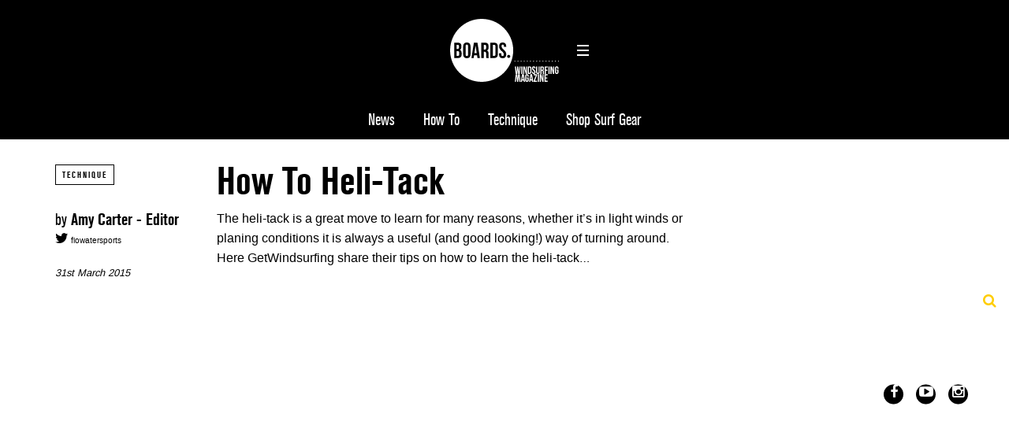

--- FILE ---
content_type: text/html; charset=UTF-8
request_url: https://boards.co.uk/how-to/heli-tack-3.html
body_size: 11130
content:
<!DOCTYPE html>
<!--[if lt IE 7]> <html class="coresites-production" lang="en-US" class="lt-ie9 lt-ie8 lt-ie7"> <![endif]-->
<!--[if IE 7]>    <html class="coresites-production" lang="en-US" class="lt-ie9 lt-ie8"> <![endif]-->
<!--[if IE 8]>    <html class="coresites-production" lang="en-US" class="lt-ie9"> <![endif]-->
<!--[if IE 9]>    <html class="coresites-production" lang="en-US" class="lt-ie10"> <![endif]-->
<!--[if gt IE 9]><!--> <html class="coresites-production" lang="en-US"> <!--<![endif]-->
  <head>
    <title>How To Heli-Tack | </title>
    <meta charset="UTF-8" />
    <meta content='width=device-width, initial-scale=1, maximum-scale=1' name='viewport' />
    <meta http-equiv="X-UA-Compatible" content="IE=Edge"/>
    <meta content='yes' name='apple-mobile-web-app-capable' />
    <meta content='black-translucent' name='apple-mobile-web-app-status-bar-style' />
    <meta name='webgains-site-verification' content='qoum0oqb' />
    <link rel="profile" href="https://gmpg.org/xfn/11" />
   	    <link rel="alternate" type="application/rss+xml" title="RSS 2.0" href="https://boards.co.uk/feed" />
    <link rel="alternate" type="text/xml" title="RSS .92" href="https://boards.co.uk/feed/rss" />
    <link rel="alternate" type="application/atom+xml" title="Atom 0.3" href="https://boards.co.uk/feed/atom" />
    <link rel="alternate" type="application/rss+xml" title="Boards Windsurfing RSS Comments Feed" href="https://boards.co.uk/comments/feed" />
    <link rel="icon" href="https://boards.co.uk/wp-content/themes/boards/assets/images/favicon.ico?t=5" />
    <link rel="apple-touch-icon" sizes="57x57" href="https://boards.co.uk/wp-content/themes/boards/assets/images/apple-touch-icon-57x57.png?t=5" />
    <link rel="apple-touch-icon" sizes="144x144" href="https://boards.co.uk/wp-content/themes/boards/assets/images/apple-touch-icon-144x144.png?t=5" />

    
    <!-- GoogleJS -->
    <!-- BEGIN THM AUTO CODE -->
<script async src="https://securepubads.g.doubleclick.net/tag/js/gpt.js"></script>
<script type="text/javascript">
var googletag = googletag || {};
googletag.cmd = googletag.cmd || [];
googletag.cmd.push(function() {
  googletag.pubads().disableInitialLoad(); googletag.pubads().enableSingleRequest();
});
var _hbopts = { alias: '/', type: 'banner' };
var _hbwrap = _hbwrap || [];
(function() {
    var hbldr = function (url, resolution, cachebuster, millis, referrer) {
      var s = document.createElement('script'); s.type = 'text/javascript';
      s.async = true; s.src = 'https://' + url + '&resolution=' + resolution +
        '&random=' + cachebuster + '&millis=' + millis + '&referrer=' + referrer;
      var x = document.getElementsByTagName('script')[0];
      x.parentNode.insertBefore(s, x);
    };

    hbldr(
    'tradecore.tradehouse.media/servlet/hbwrap?stack=47',
      (window.innerWidth||screen.width)+'x'+(window.innerHeight||screen.height),
      Math.floor(89999999*Math.random()+10000000), new Date().getTime(), encodeURIComponent(
        (window!=top&&window.location.ancestorOrigins)?
          window.location.ancestorOrigins[window.location.ancestorOrigins.length-1]:document.location
      )
    );
})();
</script>
<!-- END THM AUTO CODE -->
<script type='text/javascript'>var dataLayer = [{"_type":"siteData","platform":"wordpress","config":{"infiniteScroll":{"splitposts":false,"delay":"0"},"inlineVideoAds":false,"polar":[],"infiniteArticle":"list"},"websiteName":"Boards Windsurfing","websiteSite":"boards","websiteSlug":"boards","shareThrough":false,"gtm.blacklist":["ga","ua"]},{"_type":"singleData","ads":false,"page":"article","postCategory":"technique","postCategories":["features","how-to","technique"],"tags":["danielle-lucas","helitack","phil-richards"],"postAuthor":"Amy Carter - Editor","postTitle":"How To Heli-Tack","postType":"video","sponsored":null,"maxAds":null,"noVideoAds":false}]</script>    <!-- /GoogleJS -->

    
   	
<meta name="news_keywords" content="Danielle Lucas, helitack, phil richards" />
<meta name="description" content="The heli-tack is a great move to learn for many reasons, whether it&#8217;s in light winds or planing conditions it is always a useful (and good looking!) way of turning..." />
<meta property="fb:pages" content="" />
<meta property="fb:app_id" content="" />
<meta property="og:site_name" content="Boards Windsurfing" />
<meta property="og:url" content="https://boards.co.uk/how-to/heli-tack-3.html" />
<meta property="og:type" content="article" />
<meta property="og:title" content=" | How To Heli-Tack" />
<meta property="og:image" content="https://boards.co.uk/wp-content/uploads/2015/03/Screen-Shot-2015-03-31-at-19.22.22.png" />
<meta property="twitter:site" content="@" />
<meta property="og:description" content="The heli-tack is a great move to learn for many reasons, whether it’s in light winds or planing conditions it is always a useful (and good looking!) way of turning around. Here GetWindsurfing share their tips on how to learn the heli-tack…" />
<meta property="og:image:width" content="853" />
<meta property="og:image:height" content="469" />
<meta property="article:section" content="Features" />
<meta property="twitter:creator" content="@flowatersports" />
<meta property="twitter:card" content="summary" /><meta name='robots' content='max-image-preview:large' />
<link rel="alternate" title="oEmbed (JSON)" type="application/json+oembed" href="https://boards.co.uk/wp-json/oembed/1.0/embed?url=https%3A%2F%2Fboards.co.uk%2Fhow-to%2Fheli-tack-3.html" />
<link rel="alternate" title="oEmbed (XML)" type="text/xml+oembed" href="https://boards.co.uk/wp-json/oembed/1.0/embed?url=https%3A%2F%2Fboards.co.uk%2Fhow-to%2Fheli-tack-3.html&#038;format=xml" />
<style id='wp-img-auto-sizes-contain-inline-css' type='text/css'>
img:is([sizes=auto i],[sizes^="auto," i]){contain-intrinsic-size:3000px 1500px}
/*# sourceURL=wp-img-auto-sizes-contain-inline-css */
</style>
<style id='wp-emoji-styles-inline-css' type='text/css'>

	img.wp-smiley, img.emoji {
		display: inline !important;
		border: none !important;
		box-shadow: none !important;
		height: 1em !important;
		width: 1em !important;
		margin: 0 0.07em !important;
		vertical-align: -0.1em !important;
		background: none !important;
		padding: 0 !important;
	}
/*# sourceURL=wp-emoji-styles-inline-css */
</style>
<style id='wp-block-library-inline-css' type='text/css'>
:root{--wp-block-synced-color:#7a00df;--wp-block-synced-color--rgb:122,0,223;--wp-bound-block-color:var(--wp-block-synced-color);--wp-editor-canvas-background:#ddd;--wp-admin-theme-color:#007cba;--wp-admin-theme-color--rgb:0,124,186;--wp-admin-theme-color-darker-10:#006ba1;--wp-admin-theme-color-darker-10--rgb:0,107,160.5;--wp-admin-theme-color-darker-20:#005a87;--wp-admin-theme-color-darker-20--rgb:0,90,135;--wp-admin-border-width-focus:2px}@media (min-resolution:192dpi){:root{--wp-admin-border-width-focus:1.5px}}.wp-element-button{cursor:pointer}:root .has-very-light-gray-background-color{background-color:#eee}:root .has-very-dark-gray-background-color{background-color:#313131}:root .has-very-light-gray-color{color:#eee}:root .has-very-dark-gray-color{color:#313131}:root .has-vivid-green-cyan-to-vivid-cyan-blue-gradient-background{background:linear-gradient(135deg,#00d084,#0693e3)}:root .has-purple-crush-gradient-background{background:linear-gradient(135deg,#34e2e4,#4721fb 50%,#ab1dfe)}:root .has-hazy-dawn-gradient-background{background:linear-gradient(135deg,#faaca8,#dad0ec)}:root .has-subdued-olive-gradient-background{background:linear-gradient(135deg,#fafae1,#67a671)}:root .has-atomic-cream-gradient-background{background:linear-gradient(135deg,#fdd79a,#004a59)}:root .has-nightshade-gradient-background{background:linear-gradient(135deg,#330968,#31cdcf)}:root .has-midnight-gradient-background{background:linear-gradient(135deg,#020381,#2874fc)}:root{--wp--preset--font-size--normal:16px;--wp--preset--font-size--huge:42px}.has-regular-font-size{font-size:1em}.has-larger-font-size{font-size:2.625em}.has-normal-font-size{font-size:var(--wp--preset--font-size--normal)}.has-huge-font-size{font-size:var(--wp--preset--font-size--huge)}.has-text-align-center{text-align:center}.has-text-align-left{text-align:left}.has-text-align-right{text-align:right}.has-fit-text{white-space:nowrap!important}#end-resizable-editor-section{display:none}.aligncenter{clear:both}.items-justified-left{justify-content:flex-start}.items-justified-center{justify-content:center}.items-justified-right{justify-content:flex-end}.items-justified-space-between{justify-content:space-between}.screen-reader-text{border:0;clip-path:inset(50%);height:1px;margin:-1px;overflow:hidden;padding:0;position:absolute;width:1px;word-wrap:normal!important}.screen-reader-text:focus{background-color:#ddd;clip-path:none;color:#444;display:block;font-size:1em;height:auto;left:5px;line-height:normal;padding:15px 23px 14px;text-decoration:none;top:5px;width:auto;z-index:100000}html :where(.has-border-color){border-style:solid}html :where([style*=border-top-color]){border-top-style:solid}html :where([style*=border-right-color]){border-right-style:solid}html :where([style*=border-bottom-color]){border-bottom-style:solid}html :where([style*=border-left-color]){border-left-style:solid}html :where([style*=border-width]){border-style:solid}html :where([style*=border-top-width]){border-top-style:solid}html :where([style*=border-right-width]){border-right-style:solid}html :where([style*=border-bottom-width]){border-bottom-style:solid}html :where([style*=border-left-width]){border-left-style:solid}html :where(img[class*=wp-image-]){height:auto;max-width:100%}:where(figure){margin:0 0 1em}html :where(.is-position-sticky){--wp-admin--admin-bar--position-offset:var(--wp-admin--admin-bar--height,0px)}@media screen and (max-width:600px){html :where(.is-position-sticky){--wp-admin--admin-bar--position-offset:0px}}

/*# sourceURL=wp-block-library-inline-css */
</style><style id='global-styles-inline-css' type='text/css'>
:root{--wp--preset--aspect-ratio--square: 1;--wp--preset--aspect-ratio--4-3: 4/3;--wp--preset--aspect-ratio--3-4: 3/4;--wp--preset--aspect-ratio--3-2: 3/2;--wp--preset--aspect-ratio--2-3: 2/3;--wp--preset--aspect-ratio--16-9: 16/9;--wp--preset--aspect-ratio--9-16: 9/16;--wp--preset--color--black: #000000;--wp--preset--color--cyan-bluish-gray: #abb8c3;--wp--preset--color--white: #ffffff;--wp--preset--color--pale-pink: #f78da7;--wp--preset--color--vivid-red: #cf2e2e;--wp--preset--color--luminous-vivid-orange: #ff6900;--wp--preset--color--luminous-vivid-amber: #fcb900;--wp--preset--color--light-green-cyan: #7bdcb5;--wp--preset--color--vivid-green-cyan: #00d084;--wp--preset--color--pale-cyan-blue: #8ed1fc;--wp--preset--color--vivid-cyan-blue: #0693e3;--wp--preset--color--vivid-purple: #9b51e0;--wp--preset--gradient--vivid-cyan-blue-to-vivid-purple: linear-gradient(135deg,rgb(6,147,227) 0%,rgb(155,81,224) 100%);--wp--preset--gradient--light-green-cyan-to-vivid-green-cyan: linear-gradient(135deg,rgb(122,220,180) 0%,rgb(0,208,130) 100%);--wp--preset--gradient--luminous-vivid-amber-to-luminous-vivid-orange: linear-gradient(135deg,rgb(252,185,0) 0%,rgb(255,105,0) 100%);--wp--preset--gradient--luminous-vivid-orange-to-vivid-red: linear-gradient(135deg,rgb(255,105,0) 0%,rgb(207,46,46) 100%);--wp--preset--gradient--very-light-gray-to-cyan-bluish-gray: linear-gradient(135deg,rgb(238,238,238) 0%,rgb(169,184,195) 100%);--wp--preset--gradient--cool-to-warm-spectrum: linear-gradient(135deg,rgb(74,234,220) 0%,rgb(151,120,209) 20%,rgb(207,42,186) 40%,rgb(238,44,130) 60%,rgb(251,105,98) 80%,rgb(254,248,76) 100%);--wp--preset--gradient--blush-light-purple: linear-gradient(135deg,rgb(255,206,236) 0%,rgb(152,150,240) 100%);--wp--preset--gradient--blush-bordeaux: linear-gradient(135deg,rgb(254,205,165) 0%,rgb(254,45,45) 50%,rgb(107,0,62) 100%);--wp--preset--gradient--luminous-dusk: linear-gradient(135deg,rgb(255,203,112) 0%,rgb(199,81,192) 50%,rgb(65,88,208) 100%);--wp--preset--gradient--pale-ocean: linear-gradient(135deg,rgb(255,245,203) 0%,rgb(182,227,212) 50%,rgb(51,167,181) 100%);--wp--preset--gradient--electric-grass: linear-gradient(135deg,rgb(202,248,128) 0%,rgb(113,206,126) 100%);--wp--preset--gradient--midnight: linear-gradient(135deg,rgb(2,3,129) 0%,rgb(40,116,252) 100%);--wp--preset--font-size--small: 13px;--wp--preset--font-size--medium: 20px;--wp--preset--font-size--large: 36px;--wp--preset--font-size--x-large: 42px;--wp--preset--spacing--20: 0.44rem;--wp--preset--spacing--30: 0.67rem;--wp--preset--spacing--40: 1rem;--wp--preset--spacing--50: 1.5rem;--wp--preset--spacing--60: 2.25rem;--wp--preset--spacing--70: 3.38rem;--wp--preset--spacing--80: 5.06rem;--wp--preset--shadow--natural: 6px 6px 9px rgba(0, 0, 0, 0.2);--wp--preset--shadow--deep: 12px 12px 50px rgba(0, 0, 0, 0.4);--wp--preset--shadow--sharp: 6px 6px 0px rgba(0, 0, 0, 0.2);--wp--preset--shadow--outlined: 6px 6px 0px -3px rgb(255, 255, 255), 6px 6px rgb(0, 0, 0);--wp--preset--shadow--crisp: 6px 6px 0px rgb(0, 0, 0);}:where(.is-layout-flex){gap: 0.5em;}:where(.is-layout-grid){gap: 0.5em;}body .is-layout-flex{display: flex;}.is-layout-flex{flex-wrap: wrap;align-items: center;}.is-layout-flex > :is(*, div){margin: 0;}body .is-layout-grid{display: grid;}.is-layout-grid > :is(*, div){margin: 0;}:where(.wp-block-columns.is-layout-flex){gap: 2em;}:where(.wp-block-columns.is-layout-grid){gap: 2em;}:where(.wp-block-post-template.is-layout-flex){gap: 1.25em;}:where(.wp-block-post-template.is-layout-grid){gap: 1.25em;}.has-black-color{color: var(--wp--preset--color--black) !important;}.has-cyan-bluish-gray-color{color: var(--wp--preset--color--cyan-bluish-gray) !important;}.has-white-color{color: var(--wp--preset--color--white) !important;}.has-pale-pink-color{color: var(--wp--preset--color--pale-pink) !important;}.has-vivid-red-color{color: var(--wp--preset--color--vivid-red) !important;}.has-luminous-vivid-orange-color{color: var(--wp--preset--color--luminous-vivid-orange) !important;}.has-luminous-vivid-amber-color{color: var(--wp--preset--color--luminous-vivid-amber) !important;}.has-light-green-cyan-color{color: var(--wp--preset--color--light-green-cyan) !important;}.has-vivid-green-cyan-color{color: var(--wp--preset--color--vivid-green-cyan) !important;}.has-pale-cyan-blue-color{color: var(--wp--preset--color--pale-cyan-blue) !important;}.has-vivid-cyan-blue-color{color: var(--wp--preset--color--vivid-cyan-blue) !important;}.has-vivid-purple-color{color: var(--wp--preset--color--vivid-purple) !important;}.has-black-background-color{background-color: var(--wp--preset--color--black) !important;}.has-cyan-bluish-gray-background-color{background-color: var(--wp--preset--color--cyan-bluish-gray) !important;}.has-white-background-color{background-color: var(--wp--preset--color--white) !important;}.has-pale-pink-background-color{background-color: var(--wp--preset--color--pale-pink) !important;}.has-vivid-red-background-color{background-color: var(--wp--preset--color--vivid-red) !important;}.has-luminous-vivid-orange-background-color{background-color: var(--wp--preset--color--luminous-vivid-orange) !important;}.has-luminous-vivid-amber-background-color{background-color: var(--wp--preset--color--luminous-vivid-amber) !important;}.has-light-green-cyan-background-color{background-color: var(--wp--preset--color--light-green-cyan) !important;}.has-vivid-green-cyan-background-color{background-color: var(--wp--preset--color--vivid-green-cyan) !important;}.has-pale-cyan-blue-background-color{background-color: var(--wp--preset--color--pale-cyan-blue) !important;}.has-vivid-cyan-blue-background-color{background-color: var(--wp--preset--color--vivid-cyan-blue) !important;}.has-vivid-purple-background-color{background-color: var(--wp--preset--color--vivid-purple) !important;}.has-black-border-color{border-color: var(--wp--preset--color--black) !important;}.has-cyan-bluish-gray-border-color{border-color: var(--wp--preset--color--cyan-bluish-gray) !important;}.has-white-border-color{border-color: var(--wp--preset--color--white) !important;}.has-pale-pink-border-color{border-color: var(--wp--preset--color--pale-pink) !important;}.has-vivid-red-border-color{border-color: var(--wp--preset--color--vivid-red) !important;}.has-luminous-vivid-orange-border-color{border-color: var(--wp--preset--color--luminous-vivid-orange) !important;}.has-luminous-vivid-amber-border-color{border-color: var(--wp--preset--color--luminous-vivid-amber) !important;}.has-light-green-cyan-border-color{border-color: var(--wp--preset--color--light-green-cyan) !important;}.has-vivid-green-cyan-border-color{border-color: var(--wp--preset--color--vivid-green-cyan) !important;}.has-pale-cyan-blue-border-color{border-color: var(--wp--preset--color--pale-cyan-blue) !important;}.has-vivid-cyan-blue-border-color{border-color: var(--wp--preset--color--vivid-cyan-blue) !important;}.has-vivid-purple-border-color{border-color: var(--wp--preset--color--vivid-purple) !important;}.has-vivid-cyan-blue-to-vivid-purple-gradient-background{background: var(--wp--preset--gradient--vivid-cyan-blue-to-vivid-purple) !important;}.has-light-green-cyan-to-vivid-green-cyan-gradient-background{background: var(--wp--preset--gradient--light-green-cyan-to-vivid-green-cyan) !important;}.has-luminous-vivid-amber-to-luminous-vivid-orange-gradient-background{background: var(--wp--preset--gradient--luminous-vivid-amber-to-luminous-vivid-orange) !important;}.has-luminous-vivid-orange-to-vivid-red-gradient-background{background: var(--wp--preset--gradient--luminous-vivid-orange-to-vivid-red) !important;}.has-very-light-gray-to-cyan-bluish-gray-gradient-background{background: var(--wp--preset--gradient--very-light-gray-to-cyan-bluish-gray) !important;}.has-cool-to-warm-spectrum-gradient-background{background: var(--wp--preset--gradient--cool-to-warm-spectrum) !important;}.has-blush-light-purple-gradient-background{background: var(--wp--preset--gradient--blush-light-purple) !important;}.has-blush-bordeaux-gradient-background{background: var(--wp--preset--gradient--blush-bordeaux) !important;}.has-luminous-dusk-gradient-background{background: var(--wp--preset--gradient--luminous-dusk) !important;}.has-pale-ocean-gradient-background{background: var(--wp--preset--gradient--pale-ocean) !important;}.has-electric-grass-gradient-background{background: var(--wp--preset--gradient--electric-grass) !important;}.has-midnight-gradient-background{background: var(--wp--preset--gradient--midnight) !important;}.has-small-font-size{font-size: var(--wp--preset--font-size--small) !important;}.has-medium-font-size{font-size: var(--wp--preset--font-size--medium) !important;}.has-large-font-size{font-size: var(--wp--preset--font-size--large) !important;}.has-x-large-font-size{font-size: var(--wp--preset--font-size--x-large) !important;}
/*# sourceURL=global-styles-inline-css */
</style>

<style id='classic-theme-styles-inline-css' type='text/css'>
/*! This file is auto-generated */
.wp-block-button__link{color:#fff;background-color:#32373c;border-radius:9999px;box-shadow:none;text-decoration:none;padding:calc(.667em + 2px) calc(1.333em + 2px);font-size:1.125em}.wp-block-file__button{background:#32373c;color:#fff;text-decoration:none}
/*# sourceURL=/wp-includes/css/classic-themes.min.css */
</style>
<link rel='stylesheet' id='fm-theme-v2-css' href='https://boards.co.uk/wp-content/themes/boards/assets/stylesheets/theme-v2.css?t=5' type='text/css' media='all' />
<script type="text/javascript" src="https://boards.co.uk/wp-includes/js/jquery/jquery.min.js?ver=3.7.1" id="jquery-core-js"></script>
<script type="text/javascript" src="https://boards.co.uk/wp-includes/js/jquery/jquery-migrate.min.js?ver=3.4.1" id="jquery-migrate-js"></script>
<link rel="https://api.w.org/" href="https://boards.co.uk/wp-json/" /><link rel="alternate" title="JSON" type="application/json" href="https://boards.co.uk/wp-json/wp/v2/posts/63390" /><link rel="EditURI" type="application/rsd+xml" title="RSD" href="https://boards.co.uk/xmlrpc.php?rsd" />
<meta name="generator" content="WordPress 6.9" />
<link rel="canonical" href="https://boards.co.uk/how-to/heli-tack-3.html" />
<link rel='shortlink' href='https://boards.co.uk/?p=63390' />
<link rel="icon" href="https://boards.co.uk/wp-content/themes/boards/assets/images/mstile-310x310.png?t=5" sizes="32x32" />
<link rel="icon" href="https://boards.co.uk/wp-content/themes/boards/assets/images/mstile-310x310.png?t=5" sizes="192x192" />
<link rel="apple-touch-icon" href="https://boards.co.uk/wp-content/themes/boards/assets/images/mstile-310x310.png?t=5" />
<meta name="msapplication-TileImage" content="https://boards.co.uk/wp-content/themes/boards/assets/images/mstile-310x310.png?t=5" />
  </head>

  <body id="top" class="wp-singular post-template-default single postid-63390 single-format-standard wp-theme-foundation wp-child-theme-boards js-autoplay-featured category-features category-how-to category-technique js-single-post" data-site-slug="boards"  data-typekit-id="" >

  
  <!-- GoogleTagManager -->
<script>(function(w,d,s,l,i){w[l]=w[l]||[];w[l].push({'gtm.start':
new Date().getTime(),event:'gtm.js'});var f=d.getElementsByTagName(s)[0],
j=d.createElement(s),dl=l!='dataLayer'?'&l='+l:'';j.async=true;j.src=
'//www.googletagmanager.com/gtm.js?id='+i+dl;f.parentNode.insertBefore(j,f);
})(window,document,'script','dataLayer','GTM-MZ7KHDMF');</script>
<!-- /GoogleTagManager -->




      <header class="c-site-header">
<div class="c-navbar-primary__search">
    <div class="c-search-form__wrapper">
  <form method="get" class="c-search-form" action="https://boards.co.uk/">
    <input type="text" class="c-search-form__input" name="s" placeholder="Search" required="">
    <button type="submit" class="c-search-form__submit" name="submit">
      Go    </button>
  </form>
</div>
  </div>
        <div class="c-navbar-placeholder">
            <div class="c-navbar-primary js-nav-is-fixed">
                <div class="c-navbar-primary__inner o-grid-full-width u-no-padding">

                    <div class="c-navbar-primary__logo-wrapper">
                        <h1 class="c-navbar-primary__logo u-no-padding">
                            <a class="c-navbar-primary__logo-link c-navbar-primary__logo-image" href="https://boards.co.uk" title="Homepage">
                                <img class="u-svg-inject" src="https://boards.co.uk/wp-content/themes/boards/assets/images/logo.svg?t=5" alt="How To Heli-Tack &#8211; Boards Windsurfing">
                            </a>
                        </h1>

                        <div class="c-nav-toggle__wrapper">
                            <button class="c-nav-toggle c-nav-toggle--nav-feature js-primary-nav-toggle">
                                <div class="c-nav-toggle__inner">
                                    <i class="c-nav-toggle__icon"></i>
                                </div>
                            </button>
                        </div>
                    </div>
                    <div class="c-navbar-primary__tagline-wrapper">
                        <h2 class="c-navbar-primary__tagline">Windsurfing Magazine</h2>
                    </div>
                </div>

                <nav class="c-navbar-primary__main-nav-items">
                    <ul id="menu-top-nav" class="c-navbar-primary__top-items"><li id="menu-item-66801" class="menu-item menu-item-type-taxonomy menu-item-object-category menu-item-66801"><a href="https://boards.co.uk/news">News</a></li>
<li id="menu-item-66803" class="menu-item menu-item-type-taxonomy menu-item-object-category current-post-ancestor current-menu-parent current-post-parent menu-item-66803"><a href="https://boards.co.uk/how-to">How To</a></li>
<li id="menu-item-66804" class="menu-item menu-item-type-taxonomy menu-item-object-category current-post-ancestor current-menu-parent current-post-parent menu-item-66804"><a href="https://boards.co.uk/technique">Technique</a></li>
<li id="menu-item-68339" class="menu-item menu-item-type-custom menu-item-object-custom menu-item-has-children menu-parent-item menu-item-68339"><a href="https://surfdome.sjv.io/c/3662821/1005920/13170?u=https%3A%2F%2Fwww.surfdome.com%2F">Shop Surf Gear</a>
<ul class="sub-menu">
	<li id="menu-item-68340" class="menu-item menu-item-type-custom menu-item-object-custom menu-item-68340"><a href="https://surfdome.sjv.io/c/3662821/1005920/13170?u=https%3A%2F%2Fwww.surfdome.com%2FWetsuits%2Fsddsl13817.htm">Wetsuits</a></li>
	<li id="menu-item-68341" class="menu-item menu-item-type-custom menu-item-object-custom menu-item-68341"><a href="https://surfdome.sjv.io/c/3662821/1005920/13170?u=https%3A%2F%2Fwww.surfdome.com%2FSwimwear%2Fsddsl14356.htm">Swimwear</a></li>
	<li id="menu-item-68342" class="menu-item menu-item-type-custom menu-item-object-custom menu-item-68342"><a href="https://surfdome.sjv.io/c/3662821/1005920/13170?u=https%3A%2F%2Fwww.surfdome.com%2FRash-Vests%2Fsddsl13812.htm">Rash Vests</a></li>
	<li id="menu-item-68343" class="menu-item menu-item-type-custom menu-item-object-custom menu-item-68343"><a href="https://surfdome.sjv.io/c/3662821/1005920/13170?u=https%3A%2F%2Fwww.surfdome.com%2FBoard-Shorts%2Fsddsl14336.htm">Boardshorts</a></li>
	<li id="menu-item-68344" class="menu-item menu-item-type-custom menu-item-object-custom menu-item-68344"><a href="https://surfdome.sjv.io/c/3662821/1005920/13170?u=https%3A%2F%2Fwww.surfdome.com%2FChanging-Ponchos-and-Robes%2Fsddsl13797.htm">Changing Robes</a></li>
	<li id="menu-item-68345" class="menu-item menu-item-type-custom menu-item-object-custom menu-item-68345"><a href="https://surfdome.sjv.io/c/3662821/1005920/13170?u=https%3A%2F%2Fwww.surfdome.com%2FSurfboards%2Fsdsd1074.htm">Surfboards</a></li>
	<li id="menu-item-68346" class="menu-item menu-item-type-custom menu-item-object-custom menu-item-68346"><a href="https://surfdome.sjv.io/c/3662821/1005920/13170?u=https%3A%2F%2Fwww.surfdome.com%2FWetsuit-Boots%2Fsddsl13814.htm">Wetsuit Boots</a></li>
	<li id="menu-item-68347" class="menu-item menu-item-type-custom menu-item-object-custom menu-item-68347"><a href="https://surfdome.sjv.io/c/3662821/1005920/13170?u=https%3A%2F%2Fwww.surfdome.com%2FSurfboards%2Fsdsd1074.htm">Surfboards</a></li>
	<li id="menu-item-68348" class="menu-item menu-item-type-custom menu-item-object-custom menu-item-68348"><a href="https://surfdome.sjv.io/c/3662821/1005920/13170?u=https%3A%2F%2Fwww.surfdome.com%2FWetsuit-Boots%2Fsddsl13814.htm">Wetsuit Boots</a></li>
	<li id="menu-item-68349" class="menu-item menu-item-type-custom menu-item-object-custom menu-item-68349"><a href="https://surfdome.sjv.io/c/3662821/1005920/13170?u=https%3A%2F%2Fwww.surfdome.com%2FSurfing-Car-Accessories%2Fsddsl13795.htm">Car Accessories</a></li>
	<li id="menu-item-68350" class="menu-item menu-item-type-custom menu-item-object-custom menu-item-68350"><a href="https://surfdome.sjv.io/c/3662821/1005920/13170?u=https%3A%2F%2Fwww.surfdome.com%2FSurf_Clothing-479%2F">Surf Clothing</a></li>
</ul>
</li>
</ul>                </nav>
<a class="c-search-toggle">
  <i class="c-icon fa-search"></i>

</a>

                <nav class="c-navbar-primary__social u-no-padding">
                     <a class="c-navbar-primary__social-link" href="https://www.facebook.com/pages/BOARDS-Magazine/189684626486" title="Find us on Facebook" target="_blank">
                        <i class="fa fa-facebook"></i>
                     </a>

                     <a class="c-navbar-primary__social-link" href="" title="Watch our YouTube Channel" target="_blank">
                        <i class="fa fa-youtube-play"></i>
                     </a>

                     <a class="c-navbar-primary__social-link" href="https://www.instagram.com/boards_magazine/" title="Find us on Instagram" target="_blank">
                        <i class="fa fa-instagram"></i>
                     </a>
                </nav>
            </div>
        </div>

        <div class="c-navbar-side__nav-items-wrapper js-primary-nav-menu">
            <button class="c-nav-toggle c-nav-toggle--nav-side js-primary-nav-toggle">
                <div class="c-nav-toggle__inner">
                    <i class="c-nav-toggle__icon"></i>
                    <span>Menu</span>
                </div>
                <span class="c-nav-toggle__title"></span>
            </button>
            <div class="o-grid">
                <div class="c-search-form__wrapper">
  <form method="get" class="c-search-form" action="https://boards.co.uk/">
    <input type="text" class="c-search-form__input" name="s" placeholder="Search" required />
    <button type="submit" class="c-search-form__submit" name="submit">
      Go    </button>
  </form>
</div>
                <nav class="c-navbar-side__nav-items">
                    <ul id="menu-main" class="nav-primary-list"><li id="menu-item-68351" class="menu-item menu-item-type-custom menu-item-object-custom menu-item-has-children menu-parent-item menu-item-68351"><a href="https://surfdome.sjv.io/c/3662821/1005920/13170?u=https%3A%2F%2Fwww.surfdome.com%2F">Shop Surf Gear</a>
<ul class="sub-menu">
	<li id="menu-item-68352" class="menu-item menu-item-type-custom menu-item-object-custom menu-item-68352"><a href="https://surfdome.sjv.io/c/3662821/1005920/13170?u=https%3A%2F%2Fwww.surfdome.com%2FWetsuits%2Fsddsl13817.htm">Wetsuits</a></li>
	<li id="menu-item-68353" class="menu-item menu-item-type-custom menu-item-object-custom menu-item-68353"><a href="https://surfdome.sjv.io/c/3662821/1005920/13170?u=https%3A%2F%2Fwww.surfdome.com%2FSwimwear%2Fsddsl14356.htm">Swimwear</a></li>
	<li id="menu-item-68354" class="menu-item menu-item-type-custom menu-item-object-custom menu-item-68354"><a href="https://surfdome.sjv.io/c/3662821/1005920/13170?u=https%3A%2F%2Fwww.surfdome.com%2FRash-Vests%2Fsddsl13812.htm">Rash Vests</a></li>
	<li id="menu-item-68355" class="menu-item menu-item-type-custom menu-item-object-custom menu-item-68355"><a href="https://surfdome.sjv.io/c/3662821/1005920/13170?u=https%3A%2F%2Fwww.surfdome.com%2FBoard-Shorts%2Fsddsl14336.htm">Boardshorts</a></li>
	<li id="menu-item-68356" class="menu-item menu-item-type-custom menu-item-object-custom menu-item-68356"><a href="https://surfdome.sjv.io/c/3662821/1005920/13170?u=https%3A%2F%2Fwww.surfdome.com%2FChanging-Ponchos-and-Robes%2Fsddsl13797.htm">Changing Robes</a></li>
	<li id="menu-item-68357" class="menu-item menu-item-type-custom menu-item-object-custom menu-item-68357"><a href="https://surfdome.sjv.io/c/3662821/1005920/13170?u=https%3A%2F%2Fwww.surfdome.com%2FSurfboards%2Fsdsd1074.htm">Surfboards</a></li>
	<li id="menu-item-68358" class="menu-item menu-item-type-custom menu-item-object-custom menu-item-68358"><a href="https://surfdome.sjv.io/c/3662821/1005920/13170?u=https%3A%2F%2Fwww.surfdome.com%2FWetsuit-Boots%2Fsddsl13814.htm">Wetsuit Boots</a></li>
	<li id="menu-item-68359" class="menu-item menu-item-type-custom menu-item-object-custom menu-item-68359"><a href="https://surfdome.sjv.io/c/3662821/1005920/13170?u=https%3A%2F%2Fwww.surfdome.com%2FSurfing-Car-Accessories%2Fsddsl13795.htm">Car Accessories</a></li>
	<li id="menu-item-68360" class="menu-item menu-item-type-custom menu-item-object-custom menu-item-68360"><a href="https://surfdome.sjv.io/c/3662821/1005920/13170?u=https%3A%2F%2Fwww.surfdome.com%2FSurf_Clothing-479%2F">Surf Clothing</a></li>
</ul>
</li>
<li id="menu-item-42205" class="menu-item menu-item-type-taxonomy menu-item-object-category menu-item-has-children menu-parent-item menu-item-42205"><a href="https://boards.co.uk/news">News</a>
<ul class="sub-menu">
	<li id="menu-item-42206" class="menu-item menu-item-type-taxonomy menu-item-object-category menu-item-42206"><a href="https://boards.co.uk/news">All News</a></li>
	<li id="menu-item-49206" class="menu-item menu-item-type-taxonomy menu-item-object-category menu-item-49206"><a href="https://boards.co.uk/news/videos">Videos</a></li>
	<li id="menu-item-42207" class="menu-item menu-item-type-taxonomy menu-item-object-category menu-item-42207"><a href="https://boards.co.uk/news/product-news">Product News</a></li>
</ul>
</li>
<li id="menu-item-42210" class="menu-item menu-item-type-taxonomy menu-item-object-category current-post-ancestor current-menu-parent current-post-parent menu-item-has-children menu-parent-item menu-item-42210"><a href="https://boards.co.uk/features">Features</a>
<ul class="sub-menu">
	<li id="menu-item-49180" class="menu-item menu-item-type-taxonomy menu-item-object-category current-post-ancestor current-menu-parent current-post-parent menu-item-49180"><a href="https://boards.co.uk/features">All Features</a></li>
	<li id="menu-item-42228" class="menu-item menu-item-type-taxonomy menu-item-object-category current-post-ancestor current-menu-parent current-post-parent menu-item-42228"><a href="https://boards.co.uk/technique">Technique</a></li>
	<li id="menu-item-63482" class="menu-item menu-item-type-taxonomy menu-item-object-category menu-item-63482"><a href="https://boards.co.uk/features/competitions">Competitions</a></li>
	<li id="menu-item-42229" class="menu-item menu-item-type-taxonomy menu-item-object-category menu-item-42229"><a href="https://boards.co.uk/features/people-features">People</a></li>
</ul>
</li>
<li id="menu-item-42212" class="menu-item menu-item-type-taxonomy menu-item-object-category menu-item-has-children menu-parent-item menu-item-42212"><a href="https://boards.co.uk/equipment-tests">Equipment</a>
<ul class="sub-menu">
	<li id="menu-item-42231" class="menu-item menu-item-type-taxonomy menu-item-object-category menu-item-42231"><a href="https://boards.co.uk/equipment-tests/tested-equipment">Tested</a></li>
	<li id="menu-item-42232" class="menu-item menu-item-type-taxonomy menu-item-object-category menu-item-42232"><a href="https://boards.co.uk/news/product-news">Product News</a></li>
	<li id="menu-item-42233" class="menu-item menu-item-type-taxonomy menu-item-object-category menu-item-42233"><a href="https://boards.co.uk/windsurfing-shops">UK Retailers</a></li>
</ul>
</li>
<li id="menu-item-55496" class="menu-item menu-item-type-post_type menu-item-object-page menu-item-has-children menu-parent-item menu-item-55496"><a href="https://boards.co.uk/travel">Travel</a>
<ul class="sub-menu">
	<li id="menu-item-55551" class="menu-item menu-item-type-custom menu-item-object-custom menu-item-55551"><a href="https://boards.co.uk/features/travel-features">Travel Features</a></li>
	<li id="menu-item-55489" class="menu-item menu-item-type-custom menu-item-object-custom menu-item-55489"><a href="https://boards.co.uk/locations">Travel Guides</a></li>
</ul>
</li>
<li id="menu-item-42213" class="menu-item menu-item-type-taxonomy menu-item-object-category current-post-ancestor current-menu-parent current-post-parent menu-item-has-children menu-parent-item menu-item-42213"><a href="https://boards.co.uk/technique">Technique</a>
<ul class="sub-menu">
	<li id="menu-item-49179" class="menu-item menu-item-type-taxonomy menu-item-object-category current-post-ancestor current-menu-parent current-post-parent menu-item-49179"><a href="https://boards.co.uk/technique">All Technique</a></li>
	<li id="menu-item-49176" class="menu-item menu-item-type-taxonomy menu-item-object-category current-post-ancestor current-menu-parent current-post-parent menu-item-49176"><a href="https://boards.co.uk/how-to">How To</a></li>
</ul>
</li>
<li id="menu-item-42224" class="menu-item menu-item-type-taxonomy menu-item-object-category menu-item-42224"><a href="https://boards.co.uk/basics">Basics</a></li>
</ul>                </nav>
                <div class="c-navbar-side__social-items-wrapper">
                    <nav class="c-navbar-side__social-items">
                        
<a class="c-navbar-primary__social-link" href="https://www.facebook.com/pages/BOARDS-Magazine/189684626486" title="Find us on Facebook" target="_blank">
   <i class="fa fa-facebook"></i>
</a>

<a class="c-navbar-primary__social-link" href="" title="Watch our YouTube Channel" target="_blank">
   <i class="fa fa-youtube"></i>
</a>

<a class="c-navbar-primary__social-link" href="https://www.instagram.com/boards_magazine/" title="Find us on Instagram" target="_blank">
   <i class="fa fa-instagram"></i>
</a>
                    </nav>
                </div>
            </div>
        </div>
    </header>


<section class="o-section">
  </section>


<section class="o-section o-section-intro-top o-section-- o-section--has-ads js-section--has-ads " id="">
  
<div class="c-article-head c-article-head--none" >
  
<header class="c-article-head__inner ">
      <h4 class="c-article-head__category o-col-xl--2"><a class="c-article-head__category-link" href="https://boards.co.uk/technique">Technique</a></h4>
  
  <div class="c-article-head__title-wrapper o-col-xl--10">
    <h1 class="c-article-head__title">How To Heli-Tack</h1>

      </div>
</header>
</div></section>

<section class="o-section o-section-intro  o-section--has-ads js-section--has-ads">
  <div class="c-article-body">
    <aside class="c-article-body__aside c-article-body__aside--left o-col-lg--2">
      <div class="c-article-meta">
    <div class="c-article-meta__wrapper">
    <a href="https://boards.co.uk/author/amy-carter" target="_blank">
      <p class="c-article-meta__author">
        by <strong>Amy Carter - Editor</strong>
      </p>
    </a>

    <p class="c-article-meta__social">
      
              <a class="c-article-meta__social-link" href="https://twitter.com/flowatersports" target="_blank">
          <i class="c-icon fa-twitter"></i>
          flowatersports        </a>
      
    </p>
  </div>
  <date class="c-article-meta__date">31st March 2015</date>
</div>
      <div class="c-article-share__wrapper">
  <div class="c-article-share">
    <h3 class="c-article-share__title">Share</h3>
  </div>
</div>
          </aside>

    <div class="c-article-copy">
      <p>The heli-tack is a great move to learn for many reasons, whether it&#8217;s in light winds or planing conditions it is always a useful (and good looking!) way of turning around. Here GetWindsurfing share their tips on how to learn the heli-tack&#8230;</p>
<div class="video-wrapper"><iframe class="js-lazyload" data-src="https://www.youtube.com/embed/3w803yCuuqQ?feature=oembed" width="680" height="382"  frameborder="0"  webkitAllowFullScreen mozallowfullscreen allowFullScreen></iframe></div>
    </div>

    <aside class="c-article-body__aside c-article-body__aside--right">
      <div class="c-companion-slot">
              </div>
          </aside>

  </div>
</section>


<section class="o-section">
  <div class="o-grid">
    <div class="c-article-tags">
      <div class="article-single-tags">
  <h4 class="article-tags-title">Topics:</h4>
  <div class="article-tags">
                <a class="c-btn c-btn--tiny" href="https://boards.co.uk/tag/danielle-lucas" class="is-tracked" data-category="Click:Article Tags" data-action="Danielle Lucas">Danielle Lucas</a>
                <a class="c-btn c-btn--tiny" href="https://boards.co.uk/tag/helitack" class="is-tracked" data-category="Click:Article Tags" data-action="helitack">helitack</a>
                <a class="c-btn c-btn--tiny" href="https://boards.co.uk/tag/phil-richards" class="is-tracked" data-category="Click:Article Tags" data-action="phil richards">phil richards</a>
      </div>
</div>    </div>
    <div class="c-article-tags-profiles">  
          </div>
  </div>
</section>

<section class="o-section c-related-articles--row js-related-articles--row">
  <h4 class="c-related-articles__title"><span>Related Articles</span></h4>
  <div class="o-grid">
      <div class="o-scroll__wrapper c-widget c-widget__related-articles">

        <div class="c-widget-content o-scroll__content o-scroll__content--5">
          <div class="c-card__wrapper o-col-xs--fifth o-col-lg--fifth  c-card--xs c-card--news " >

  <div class="c-card " >

    <div class="c-card__media-wrapper">
      <div class="c-card__media-inner">
        <img class='c-card__image' src='https://boards.co.uk/wp-content/uploads/2015/04/Screen-Shot-2015-04-21-at-15.16.57-768x395.png' width=768 height=395 >      </div>
    </div>

    <div class="c-card__title-wrapper">
      <div class="c-card__title-inner">
                  <h5 class="c-card__taxonomy">News</h5>
        
        <h4 class="c-card__title">
          <a class="c-card__title-link" href="https://boards.co.uk/news/rig-tune.html">How To Rig and Tune</a>
        </h4>

                  <p class="c-card__excerpt">Want to know how to rig and then tune up your windsurfing sail? Here, Phil and Danielle of GetWindsurfing join Boards to talk you through...</p>
        
        <aside class="c-card__meta">
          
          
                  </aside>
      </div>
    </div>

    <a class="c-card__link u-faux-block-link__overlay" href="https://boards.co.uk/news/rig-tune.html">How To Rig and Tune</a>

  </div>

</div><div class="c-card__wrapper o-col-xs--fifth o-col-lg--fifth  c-card--xs c-card--videos " >

  <div class="c-card " >

    <div class="c-card__media-wrapper">
      <div class="c-card__media-inner">
        <img class='c-card__image' src='https://boards.co.uk/wp-content/uploads/2015/04/Screen-Shot-2015-04-13-at-11.22.45-768x408.png' width=768 height=408 >      </div>
    </div>

    <div class="c-card__title-wrapper">
      <div class="c-card__title-inner">
                  <h5 class="c-card__taxonomy">Videos</h5>
        
        <h4 class="c-card__title">
          <a class="c-card__title-link" href="https://boards.co.uk/technique/duck-tack.html">How To Duck Tack</a>
        </h4>

                  <p class="c-card__excerpt">Phil Richards and Danielle Lucas of GetWindsurfing join us this week to explain how to learn a sometimes overlooked move: the duck tack.
https://www.youtube.com/watch?v=TqmOVhf3JPU
[series align=&#8221;left&#8221;]
</p>
        
        <aside class="c-card__meta">
          
          
                  </aside>
      </div>
    </div>

    <a class="c-card__link u-faux-block-link__overlay" href="https://boards.co.uk/technique/duck-tack.html">How To Duck Tack</a>

  </div>

</div><div class="c-card__wrapper o-col-xs--fifth o-col-lg--fifth  c-card--xs c-card--videos " >

  <div class="c-card " >

    <div class="c-card__media-wrapper">
      <div class="c-card__media-inner">
        <img class='c-card__image' src='https://boards.co.uk/wp-content/uploads/2015/04/Screen-Shot-2015-04-07-at-11.59.53-768x421.png' width=768 height=421 >      </div>
    </div>

    <div class="c-card__title-wrapper">
      <div class="c-card__title-inner">
                  <h5 class="c-card__taxonomy">Videos</h5>
        
        <h4 class="c-card__title">
          <a class="c-card__title-link" href="https://boards.co.uk/technique/duck.html">How To Duck</a>
        </h4>

                  <p class="c-card__excerpt">Phil and Danielle of GetWindsurfing join Boards to talk you through how to duck the sail, so you can sail along in a back-winded position....</p>
        
        <aside class="c-card__meta">
          
          
                  </aside>
      </div>
    </div>

    <a class="c-card__link u-faux-block-link__overlay" href="https://boards.co.uk/technique/duck.html">How To Duck</a>

  </div>

</div><div class="c-card__wrapper o-col-xs--fifth o-col-lg--fifth  c-card--xs c-card--news " >

  <div class="c-card " >

    <div class="c-card__media-wrapper">
      <div class="c-card__media-inner">
        <img class='c-card__image' src='https://boards.co.uk/wp-content/uploads/2015/03/Screen-Shot-2015-03-31-at-19.16.26.png' width=609 height=840 >      </div>
    </div>

    <div class="c-card__title-wrapper">
      <div class="c-card__title-inner">
                  <h5 class="c-card__taxonomy">News</h5>
        
        <h4 class="c-card__title">
          <a class="c-card__title-link" href="https://boards.co.uk/news/waves-in-morocco.html">Get Into The Waves in Morocco</a>
        </h4>

                  <p class="c-card__excerpt">&nbsp;
Getwindsurfing announce some special deals on their upcoming Morocco clinics&#8230;

If you have been enjoying the Getwindsurfing Coaching videos we have been featuring here on Boards,...</p>
        
        <aside class="c-card__meta">
          
          
                  </aside>
      </div>
    </div>

    <a class="c-card__link u-faux-block-link__overlay" href="https://boards.co.uk/news/waves-in-morocco.html">Get Into The Waves in Morocco</a>

  </div>

</div><div class="c-card__wrapper o-col-xs--fifth o-col-lg--fifth  c-card--xs c-card--videos " >

  <div class="c-card " >

    <div class="c-card__media-wrapper">
      <div class="c-card__media-inner">
        <img class='c-card__image' src='https://boards.co.uk/wp-content/uploads/2015/03/Screen-Shot-2015-03-23-at-20.08.54-768x417.png' width=768 height=417 >      </div>
    </div>

    <div class="c-card__title-wrapper">
      <div class="c-card__title-inner">
                  <h5 class="c-card__taxonomy">Videos</h5>
        
        <h4 class="c-card__title">
          <a class="c-card__title-link" href="https://boards.co.uk/how-to/e-slider.html">How To E-Slider</a>
        </h4>

                  <p class="c-card__excerpt">Why it&#8217;s time to learn this pretty cool but relatively easy switch stance freestyle move&#8230;
[series align=&#8221;left&#8221;]
http://www.youtube.com/watch?v=w0AG1VBB7c8&amp;
</p>
        
        <aside class="c-card__meta">
          
          
                  </aside>
      </div>
    </div>

    <a class="c-card__link u-faux-block-link__overlay" href="https://boards.co.uk/how-to/e-slider.html">How To E-Slider</a>

  </div>

</div>        </div>

      </div>
    </div>
</section>

        
<footer class="c-site-footer">
  <nav class="c-navbar-footer__top-items">
  <ul id="menu-footer-navigation" class="c-navbar-footer__top-items"><li id="menu-item-48788" class="menu-item menu-item-type-taxonomy menu-item-object-category menu-item-48788"><a href="https://boards.co.uk/news">News</a></li>
<li id="menu-item-48790" class="menu-item menu-item-type-taxonomy menu-item-object-category menu-item-48790"><a href="https://boards.co.uk/features/competitions">Win</a></li>
<li id="menu-item-48791" class="menu-item menu-item-type-taxonomy menu-item-object-category current-post-ancestor current-menu-parent current-post-parent menu-item-48791"><a href="https://boards.co.uk/features">Features</a></li>
<li id="menu-item-57138" class="menu-item menu-item-type-post_type menu-item-object-page menu-item-57138"><a href="https://boards.co.uk/contact">Contact</a></li>
</ul></nav>

<div class="o-grid">

  <div class="c-navbar-footer__logo-wrapper o-col-md-12">
    <a class="c-navbar-footer__logo" href="https://boards.co.uk" title="Homepage">
      <img class="u-svg-inject" src="https://boards.co.uk/wp-content/themes/boards/assets/images/logo.svg?t=5" alt="How To Heli-Tack &#8211; Boards Windsurfing">    </a>
  </div>

  <div class="o-col-md--6">
  <ul class="c-navbar-footer__legal">
    <li class="c-navbar-footer__legal-item">
      <a class="c-navbar-footer__legal-link" target="_blank" href="/privacy/legal-information/">Legal</a>
    </li>
    <li class="c-navbar-footer__legal-item">
      <a class="c-navbar-footer__legal-link" target="_blank" href="/privacy/privacy-statement/">Privacy Policy</a>
    </li>
  </ul>
</div>

<div class="o-col-md--6">
  <p class="c-navbar-footer__copyright">&copy; Boards Windsurfing 2026</p>
</div>

</div>
</footer>
    <script type="text/javascript">
    function mapListener() {
        whenReady('mapsReady');
    }

    function mapsReady() {
        window.AcfMaps.ready();
    }
</script>
    <script type="speculationrules">
{"prefetch":[{"source":"document","where":{"and":[{"href_matches":"/*"},{"not":{"href_matches":["/wp-*.php","/wp-admin/*","/wp-content/uploads/*","/wp-content/*","/wp-content/plugins/*","/wp-content/themes/boards/*","/wp-content/themes/foundation/*","/*\\?(.+)"]}},{"not":{"selector_matches":"a[rel~=\"nofollow\"]"}},{"not":{"selector_matches":".no-prefetch, .no-prefetch a"}}]},"eagerness":"conservative"}]}
</script>
<div class='c-environment-notice c-environment-notice--production'>production</div><script src="https://boards.co.uk/wp-content/themes/boards/assets/javascripts/app.js?t=5" defer="defer" async type="text/javascript"></script>
<script id="wp-emoji-settings" type="application/json">
{"baseUrl":"https://s.w.org/images/core/emoji/17.0.2/72x72/","ext":".png","svgUrl":"https://s.w.org/images/core/emoji/17.0.2/svg/","svgExt":".svg","source":{"concatemoji":"https://boards.co.uk/wp-includes/js/wp-emoji-release.min.js?ver=6.9"}}
</script>
<script type="module">
/* <![CDATA[ */
/*! This file is auto-generated */
const a=JSON.parse(document.getElementById("wp-emoji-settings").textContent),o=(window._wpemojiSettings=a,"wpEmojiSettingsSupports"),s=["flag","emoji"];function i(e){try{var t={supportTests:e,timestamp:(new Date).valueOf()};sessionStorage.setItem(o,JSON.stringify(t))}catch(e){}}function c(e,t,n){e.clearRect(0,0,e.canvas.width,e.canvas.height),e.fillText(t,0,0);t=new Uint32Array(e.getImageData(0,0,e.canvas.width,e.canvas.height).data);e.clearRect(0,0,e.canvas.width,e.canvas.height),e.fillText(n,0,0);const a=new Uint32Array(e.getImageData(0,0,e.canvas.width,e.canvas.height).data);return t.every((e,t)=>e===a[t])}function p(e,t){e.clearRect(0,0,e.canvas.width,e.canvas.height),e.fillText(t,0,0);var n=e.getImageData(16,16,1,1);for(let e=0;e<n.data.length;e++)if(0!==n.data[e])return!1;return!0}function u(e,t,n,a){switch(t){case"flag":return n(e,"\ud83c\udff3\ufe0f\u200d\u26a7\ufe0f","\ud83c\udff3\ufe0f\u200b\u26a7\ufe0f")?!1:!n(e,"\ud83c\udde8\ud83c\uddf6","\ud83c\udde8\u200b\ud83c\uddf6")&&!n(e,"\ud83c\udff4\udb40\udc67\udb40\udc62\udb40\udc65\udb40\udc6e\udb40\udc67\udb40\udc7f","\ud83c\udff4\u200b\udb40\udc67\u200b\udb40\udc62\u200b\udb40\udc65\u200b\udb40\udc6e\u200b\udb40\udc67\u200b\udb40\udc7f");case"emoji":return!a(e,"\ud83e\u1fac8")}return!1}function f(e,t,n,a){let r;const o=(r="undefined"!=typeof WorkerGlobalScope&&self instanceof WorkerGlobalScope?new OffscreenCanvas(300,150):document.createElement("canvas")).getContext("2d",{willReadFrequently:!0}),s=(o.textBaseline="top",o.font="600 32px Arial",{});return e.forEach(e=>{s[e]=t(o,e,n,a)}),s}function r(e){var t=document.createElement("script");t.src=e,t.defer=!0,document.head.appendChild(t)}a.supports={everything:!0,everythingExceptFlag:!0},new Promise(t=>{let n=function(){try{var e=JSON.parse(sessionStorage.getItem(o));if("object"==typeof e&&"number"==typeof e.timestamp&&(new Date).valueOf()<e.timestamp+604800&&"object"==typeof e.supportTests)return e.supportTests}catch(e){}return null}();if(!n){if("undefined"!=typeof Worker&&"undefined"!=typeof OffscreenCanvas&&"undefined"!=typeof URL&&URL.createObjectURL&&"undefined"!=typeof Blob)try{var e="postMessage("+f.toString()+"("+[JSON.stringify(s),u.toString(),c.toString(),p.toString()].join(",")+"));",a=new Blob([e],{type:"text/javascript"});const r=new Worker(URL.createObjectURL(a),{name:"wpTestEmojiSupports"});return void(r.onmessage=e=>{i(n=e.data),r.terminate(),t(n)})}catch(e){}i(n=f(s,u,c,p))}t(n)}).then(e=>{for(const n in e)a.supports[n]=e[n],a.supports.everything=a.supports.everything&&a.supports[n],"flag"!==n&&(a.supports.everythingExceptFlag=a.supports.everythingExceptFlag&&a.supports[n]);var t;a.supports.everythingExceptFlag=a.supports.everythingExceptFlag&&!a.supports.flag,a.supports.everything||((t=a.source||{}).concatemoji?r(t.concatemoji):t.wpemoji&&t.twemoji&&(r(t.twemoji),r(t.wpemoji)))});
//# sourceURL=https://boards.co.uk/wp-includes/js/wp-emoji-loader.min.js
/* ]]> */
</script>
      <script defer src="https://static.cloudflareinsights.com/beacon.min.js/vcd15cbe7772f49c399c6a5babf22c1241717689176015" integrity="sha512-ZpsOmlRQV6y907TI0dKBHq9Md29nnaEIPlkf84rnaERnq6zvWvPUqr2ft8M1aS28oN72PdrCzSjY4U6VaAw1EQ==" data-cf-beacon='{"version":"2024.11.0","token":"8d3e420522f244de9a767d23beddd34d","r":1,"server_timing":{"name":{"cfCacheStatus":true,"cfEdge":true,"cfExtPri":true,"cfL4":true,"cfOrigin":true,"cfSpeedBrain":true},"location_startswith":null}}' crossorigin="anonymous"></script>
</body>
</html>


--- FILE ---
content_type: text/css
request_url: https://boards.co.uk/wp-content/themes/boards/assets/stylesheets/theme-v2.css?t=5
body_size: 34864
content:
@charset "UTF-8";
@import url(https://fonts.googleapis.com/css?family=Oswald);
@font-face {
  font-family: 'Arimo';
  src: url("../fonts/arimo-regular-webfont.eot");
  src: url("../fonts/arimo-regular-webfont.eot?#iefix") format("embedded-opentype"), url("../fonts/arimo-regular-webfont.woff") format("woff"), url("../fonts/arimo-regular-webfont.ttf") format("truetype"), url("../fonts/arimo-regular-webfont.svg#ArimoRegular") format("svg");
  font-weight: normal;
  font-style: normal; }

@font-face {
  font-family: 'Arimo';
  src: url("../fonts/arimo-bold-webfont.eot");
  src: url("../fonts/arimo-bold-webfont.eot?#iefix") format("embedded-opentype"), url("../fonts/arimo-bold-webfont.woff") format("woff"), url("../fonts/arimo-bold-webfont.ttf") format("truetype"), url("../fonts/arimo-bold-webfont.svg#ArimoBold") format("svg");
  font-weight: bold;
  font-style: normal; }

@font-face {
  font-family: 'Akzidenz Condensed';
  src: url("../fonts/akzidenz-regular-condensed-webfont.eot");
  src: url("../fonts/akzidenz-regular-condensed-webfont.eot?#iefix") format("embedded-opentype"), url("../fonts/akzidenz-regular-condensed-webfont.woff") format("woff"), url("../fonts/akzidenz-regular-condensed-webfont.ttf") format("truetype"), url("../fonts/akzidenz-regular-condensed-webfont.svg#ArimoBold") format("svg");
  font-weight: normal;
  font-style: normal; }

@font-face {
  font-family: 'Akzidenz Condensed';
  src: url("../fonts/akzidenz-bold-condensed-webfont.eot");
  src: url("../fonts/akzidenz-bold-condensed-webfont.eot?#iefix") format("embedded-opentype"), url("../fonts/akzidenz-bold-condensed-webfont.woff") format("woff"), url("../fonts/akzidenz-bold-condensed-webfont.ttf") format("truetype"), url("../fonts/akzidenz-bold-condensed-webfont.svg#ArimoBold") format("svg");
  font-weight: bold;
  font-style: normal; }

/*! normalize.css v3.0.3 | MIT License | github.com/necolas/normalize.css */
html {
  font-family: sans-serif;
  -ms-text-size-adjust: 100%;
  -webkit-text-size-adjust: 100%; }

body {
  margin: 0; }

article,
aside,
details,
figcaption,
figure,
footer,
header,
hgroup,
main,
menu,
nav,
section,
summary {
  display: block; }

audio,
canvas,
progress,
video {
  display: inline-block;
  vertical-align: baseline; }

audio:not([controls]) {
  display: none;
  height: 0; }

[hidden],
template {
  display: none; }

a {
  background-color: transparent; }

a:active {
  outline: 0; }

a:hover {
  outline: 0; }

abbr[title] {
  border-bottom: 1px dotted; }

b,
strong {
  font-weight: bold; }

dfn {
  font-style: italic; }

h1 {
  font-size: 2em;
  margin: 0.67em 0; }

mark {
  background: #ff0;
  color: #000; }

small {
  font-size: 80%; }

sub,
sup {
  font-size: 75%;
  line-height: 0;
  position: relative;
  vertical-align: baseline; }

sup {
  top: -0.5em; }

sub {
  bottom: -0.25em; }

img {
  border: 0; }

svg:not(:root) {
  overflow: hidden; }

figure {
  margin: 1em 40px; }

hr {
  box-sizing: content-box;
  height: 0; }

pre {
  overflow: auto; }

code,
kbd,
pre,
samp {
  font-family: monospace, monospace;
  font-size: 1em; }

button,
input,
optgroup,
select,
textarea {
  color: inherit;
  font: inherit;
  margin: 0; }

button {
  overflow: visible; }

button,
select {
  text-transform: none; }

button,
html input[type="button"],
input[type="reset"],
input[type="submit"] {
  -webkit-appearance: button;
  cursor: pointer; }

button[disabled],
html input[disabled] {
  cursor: default; }

button::-moz-focus-inner,
input::-moz-focus-inner {
  border: 0;
  padding: 0; }

input {
  line-height: normal; }

input[type="checkbox"],
input[type="radio"] {
  box-sizing: border-box;
  padding: 0; }

input[type="number"]::-webkit-inner-spin-button,
input[type="number"]::-webkit-outer-spin-button {
  height: auto; }

input[type="search"] {
  -webkit-appearance: textfield;
  box-sizing: content-box; }

input[type="search"]::-webkit-search-cancel-button,
input[type="search"]::-webkit-search-decoration {
  -webkit-appearance: none; }

fieldset {
  border: 1px solid #c0c0c0;
  margin: 0 2px;
  padding: 0.35em 0.625em 0.75em; }

legend {
  border: 0;
  padding: 0; }

textarea {
  overflow: auto; }

optgroup {
  font-weight: bold; }

table {
  border-collapse: collapse;
  border-spacing: 0; }

td,
th {
  padding: 0; }

@media print {
  *,
  *::before,
  *::after {
    text-shadow: none !important;
    box-shadow: none !important; }
  a,
  a:visited {
    text-decoration: underline; }
  abbr[title]::after {
    content: " (" attr(title) ")"; }
  pre,
  blockquote {
    border: 1px solid #999;
    page-break-inside: avoid; }
  thead {
    display: table-header-group; }
  tr,
  img {
    page-break-inside: avoid; }
  img {
    max-width: 100% !important; }
  p,
  h2,
  h3 {
    orphans: 3;
    widows: 3; }
  h2,
  h3 {
    page-break-after: avoid; }
  .o-navbar-primary {
    display: none; }
  .btn > .caret,
  .dropup > .btn > .caret {
    border-top-color: #000 !important; }
  .label {
    border: 1px solid #000; }
  .table {
    border-collapse: collapse !important; }
    .table td,
    .table th {
      background-color: #fff !important; }
  .table-bordered th,
  .table-bordered td {
    border: 1px solid #ddd !important; } }

html {
  box-sizing: border-box; }

*,
*::before,
*::after {
  box-sizing: inherit; }

h1, h2, h3, h4, h5, h6 {
  font-family: "Akzidenz Condensed", "Helvetica Neue", Helvetica, Arial, Calibri, "Gill Sans", "Gill Sans MT", "Myriad Pro", Myriad, sans-serif;
  font-weight: 700;
  line-height: 1.1em;
  margin-bottom: 0.5rem; }

h1, h2, h3 {
  margin-top: 1rem; }

h4, h5, h6 {
  margin-top: 0.5rem; }

h1 {
  font-size: 2.074em; }

h2 {
  font-size: 1.728em; }

h3 {
  font-size: 1.44em; }

h4 {
  font-size: 1.2em; }

h5 {
  font-size: 0.833em; }

h6 {
  font-size: 0.694em; }

figure {
  margin: 0; }

img {
  vertical-align: middle;
  width: inherit;
  max-width: 100%;
  height: auto; }

a {
  color: #39f;
  text-decoration: none; }
  a:hover, a:focus {
    color: #63c;
    text-decoration: underline; }

/*------------------------------------*\
    #PAGE
\*------------------------------------*/
html {
  height: 100%;
  font-size: 100%;
  -webkit-tap-highlight-color: rgba(0, 0, 0, 0); }

body {
  font-family: "Arimo", "Helvetica Neue", Helvetica, Arial, Calibri, "Gill Sans", "Gill Sans MT", "Myriad Pro", Myriad, sans-serif;
  font-weight: 400;
  line-height: 1.42857;
  color: black;
  background: white;
  position: relative; }
  body::after {
    content: "";
    display: table;
    clear: both; }

blockquote {
  margin: 0 0 1em;
  font-size: 1.4rem;
  font-family: sans-serif;
  font-weight: 700; }

blockquote p {
  padding: 0; }

/*------------------------------------*\
  #TYPE - typographical base selectors
\*------------------------------------*/
strong,
b,
dt {
  font-weight: bold; }

em,
i {
  font-style: italic; }

hr {
  margin-top: 1rem;
  margin-bottom: 1rem;
  border: 0;
  border-top: 1px solid #eeeeee; }

mark {
  background-color: #fbc92a;
  color: #000;
  padding: 0 0.15em; }

p {
  line-height: 1.4rem; }

section p {
  display: inline-block;
  line-height: 1.6em; }

code {
  font-family: Menlo, Monaco, Consolas, "Courier New", monospace;
  font-size: 0.8em;
  background-color: #f7f7f7;
  padding: 3px;
  border-radius: 3px;
  border: 1px solid #f0f0f0;
  display: inline-block; }

pre code {
  background-color: transparent !important; }

table {
  background-color: transparent;
  width: 100%;
  max-width: 100%; }

table thead {
  vertical-align: bottom;
  border-bottom: 2px solid #ddd; }

table th {
  text-align: left; }

table > tbody > tr > td,
table > tbody > tr > th,
table > tfoot > tr > td,
table > tfoot > tr > th,
table > thead > tr > td,
table > thead > tr > th {
  padding: 0.4em;
  vertical-align: top; }

.o-grid {
  margin-right: auto;
  margin-left: auto; }
  .o-grid::after {
    content: "";
    display: table;
    clear: both; }
  @media (min-width: 980px) {
    .o-grid {
      max-width: 960px; } }
  @media (min-width: 1160px) {
    .o-grid {
      max-width: 1140px; } }
  @media (min-width: 1420px) {
    .o-grid {
      max-width: 1400px; } }

@media (min-width: 980px) {
  .o-grid--outer-gutter {
    padding: 0 15px; } }

.o-grid-full-width--outer-gutter {
  padding: 0; }

.o-grid-full-width {
  padding: 0;
  margin-right: auto;
  margin-left: auto; }
  .o-grid-full-width::after {
    content: "";
    display: table;
    clear: both; }

.o-scroll__wrapper {
  position: relative; }
  @media (max-width: 979.9px) {
    .o-scroll__wrapper {
      overflow-y: hidden;
      -webkit-overflow-scrolling: touch; } }

.o-grid--companion-square .o-col-md--8 {
  padding-right: 0; }

.shadow-wrap {
  overflow: hidden;
  position: relative; }

@media (max-width: 739.9px) {
  .shadow {
    display: block;
    width: 30px;
    box-shadow: -10px 0 50px rgba(0, 0, 0, 0.9);
    border-radius: 50%;
    position: absolute;
    right: -40px;
    bottom: 70px;
    top: 70px;
    z-index: 1; } }

@media (max-width: 739.9px) {
  .o-scroll__content {
    overflow-y: hidden;
    -webkit-overflow-scrolling: touch; } }

@media (max-width: 739.9px) {
  .o-scroll__content--2 {
    width: 180vw; } }

@media (max-width: 739.9px) {
  .o-scroll__content--3 {
    width: 270vw; } }

@media (max-width: 739.9px) {
  .o-scroll__content--4 {
    width: 360vw; } }

@media (max-width: 739.9px) {
  .o-scroll__content--5 {
    width: 450vw; } }

@media (max-width: 739.9px) {
  .o-scroll__content--6 {
    width: 540vw; } }

@media (max-width: 739.9px) {
  .o-scroll__content--7 {
    width: 630vw; } }

@media (max-width: 739.9px) {
  .o-scroll__content--8 {
    width: 720vw; } }

@media (max-width: 739.9px) {
  .o-scroll__content--9 {
    width: 810vw; } }

@media (max-width: 739.9px) {
  .o-scroll__content--10 {
    width: 900vw; } }

@media (max-width: 739.9px) {
  .o-scroll__content--11 {
    width: 990vw; } }

@media (max-width: 739.9px) {
  .o-scroll__content--12 {
    width: 1080vw; } }

.o-row {
  margin-left: -15px;
  margin-right: -15px; }
  .o-row::after {
    content: "";
    display: table;
    clear: both; }

.o-col-xs--1, .o-col-xs--fifth, .o-col-xs--2, .o-col-xs--3, .o-col-xs--4, .o-col-xs--5, .o-col-xs--6, .o-col-xs--7, .o-col-xs--8, .o-col-xs--9, .o-col-xs--10, .o-col-xs--11, .o-col-xs--12, .o-col-sm--1, .o-col-sm--fifth, .o-col-sm--2, .o-col-sm--3, .o-col-sm--4, .o-col-sm--5, .o-col-sm--6, .o-col-sm--7, .o-col-sm--8, .o-col-sm--9, .o-col-sm--10, .o-col-sm--11, .o-col-sm--12, .o-col-md--1, .o-col-md--fifth, .o-col-md--2, .o-col-md--3, .o-col-md--4, .o-col-md--5, .o-col-md--6, .o-col-md--7, .o-col-md--8, .o-col-md--9, .o-col-md--10, .o-col-md--11, .o-col-md--12, .o-col-lg--1, .o-col-lg--fifth, .o-col-lg--2, .o-col-lg--3, .o-col-lg--4, .o-col-lg--5, .o-col-lg--6, .o-col-lg--7, .o-col-lg--8, .o-col-lg--9, .o-col-lg--10, .o-col-lg--11, .o-col-lg--12, .o-col-xl--1, .o-col-xl--fifth, .o-col-xl--2, .o-col-xl--3, .o-col-xl--4, .o-col-xl--5, .o-col-xl--6, .o-col-xl--7, .o-col-xl--8, .o-col-xl--9, .o-col-xl--10, .o-col-xl--11, .o-col-xl--12, .o-col-xx--1, .o-col-xx--fifth, .o-col-xx--2, .o-col-xx--3, .o-col-xx--4, .o-col-xx--5, .o-col-xx--6, .o-col-xx--7, .o-col-xx--8, .o-col-xx--9, .o-col-xx--10, .o-col-xx--11, .o-col-xx--12, .o-col-xxx--1, .o-col-xxx--fifth, .o-col-xxx--2, .o-col-xxx--3, .o-col-xxx--4, .o-col-xxx--5, .o-col-xxx--6, .o-col-xxx--7, .o-col-xxx--8, .o-col-xxx--9, .o-col-xxx--10, .o-col-xxx--11, .o-col-xxx--12 {
  position: relative;
  min-height: 1px;
  padding-left: 15px;
  padding-right: 15px; }

.o-col-xs--1, .o-col-xs--2, .o-col-xs--3, .o-col-xs--4, .o-col-xs--5, .o-col-xs--6, .o-col-xs--7, .o-col-xs--8, .o-col-xs--9, .o-col-xs--10, .o-col-xs--11, .o-col-xs--12, .o-col-xs--fifth {
  float: left; }

.o-col-xs--1 {
  width: 8.33333%; }

.o-col-xs--2 {
  width: 16.66667%; }

.o-col-xs--3 {
  width: 25%; }

.o-col-xs--4 {
  width: 33.33333%; }

.o-col-xs--5 {
  width: 41.66667%; }

.o-col-xs--6 {
  width: 50%; }

.o-col-xs--7 {
  width: 58.33333%; }

.o-col-xs--8 {
  width: 66.66667%; }

.o-col-xs--9 {
  width: 75%; }

.o-col-xs--10 {
  width: 83.33333%; }

.o-col-xs--11 {
  width: 91.66667%; }

.o-col-xs--12 {
  width: 100%; }

.o-col-xs--fifth {
  width: 20%; }

.o-col-xs-pull--0 {
  right: auto; }

.o-col-xs-pull--fifth {
  right: 20%; }

.o-col-xs-pull--1 {
  right: 8.33333%; }

.o-col-xs-pull--fifth {
  right: 20%; }

.o-col-xs-pull--2 {
  right: 16.66667%; }

.o-col-xs-pull--fifth {
  right: 20%; }

.o-col-xs-pull--3 {
  right: 25%; }

.o-col-xs-pull--fifth {
  right: 20%; }

.o-col-xs-pull--4 {
  right: 33.33333%; }

.o-col-xs-pull--fifth {
  right: 20%; }

.o-col-xs-pull--5 {
  right: 41.66667%; }

.o-col-xs-pull--fifth {
  right: 20%; }

.o-col-xs-pull--6 {
  right: 50%; }

.o-col-xs-pull--fifth {
  right: 20%; }

.o-col-xs-pull--7 {
  right: 58.33333%; }

.o-col-xs-pull--fifth {
  right: 20%; }

.o-col-xs-pull--8 {
  right: 66.66667%; }

.o-col-xs-pull--fifth {
  right: 20%; }

.o-col-xs-pull--9 {
  right: 75%; }

.o-col-xs-pull--fifth {
  right: 20%; }

.o-col-xs-pull--10 {
  right: 83.33333%; }

.o-col-xs-pull--fifth {
  right: 20%; }

.o-col-xs-pull--11 {
  right: 91.66667%; }

.o-col-xs-pull--fifth {
  right: 20%; }

.o-col-xs-pull--12 {
  right: 100%; }

.o-col-xs-pull--fifth {
  right: 20%; }

.o-col-xs-push--0 {
  left: auto; }

.o-col-xs-push--fifth {
  left: 20%; }

.o-col-xs-push--1 {
  left: 8.33333%; }

.o-col-xs-push--fifth {
  left: 20%; }

.o-col-xs-push--2 {
  left: 16.66667%; }

.o-col-xs-push--fifth {
  left: 20%; }

.o-col-xs-push--3 {
  left: 25%; }

.o-col-xs-push--fifth {
  left: 20%; }

.o-col-xs-push--4 {
  left: 33.33333%; }

.o-col-xs-push--fifth {
  left: 20%; }

.o-col-xs-push--5 {
  left: 41.66667%; }

.o-col-xs-push--fifth {
  left: 20%; }

.o-col-xs-push--6 {
  left: 50%; }

.o-col-xs-push--fifth {
  left: 20%; }

.o-col-xs-push--7 {
  left: 58.33333%; }

.o-col-xs-push--fifth {
  left: 20%; }

.o-col-xs-push--8 {
  left: 66.66667%; }

.o-col-xs-push--fifth {
  left: 20%; }

.o-col-xs-push--9 {
  left: 75%; }

.o-col-xs-push--fifth {
  left: 20%; }

.o-col-xs-push--10 {
  left: 83.33333%; }

.o-col-xs-push--fifth {
  left: 20%; }

.o-col-xs-push--11 {
  left: 91.66667%; }

.o-col-xs-push--fifth {
  left: 20%; }

.o-col-xs-push--12 {
  left: 100%; }

.o-col-xs-push--fifth {
  left: 20%; }

.o-col-xs-offset--0 {
  margin-left: 0%; }

.o-col-xs-offset--fifth {
  margin-left: 20%; }

.o-col-xs-offset--1 {
  margin-left: 8.33333%; }

.o-col-xs-offset--fifth {
  margin-left: 20%; }

.o-col-xs-offset--2 {
  margin-left: 16.66667%; }

.o-col-xs-offset--fifth {
  margin-left: 20%; }

.o-col-xs-offset--3 {
  margin-left: 25%; }

.o-col-xs-offset--fifth {
  margin-left: 20%; }

.o-col-xs-offset--4 {
  margin-left: 33.33333%; }

.o-col-xs-offset--fifth {
  margin-left: 20%; }

.o-col-xs-offset--5 {
  margin-left: 41.66667%; }

.o-col-xs-offset--fifth {
  margin-left: 20%; }

.o-col-xs-offset--6 {
  margin-left: 50%; }

.o-col-xs-offset--fifth {
  margin-left: 20%; }

.o-col-xs-offset--7 {
  margin-left: 58.33333%; }

.o-col-xs-offset--fifth {
  margin-left: 20%; }

.o-col-xs-offset--8 {
  margin-left: 66.66667%; }

.o-col-xs-offset--fifth {
  margin-left: 20%; }

.o-col-xs-offset--9 {
  margin-left: 75%; }

.o-col-xs-offset--fifth {
  margin-left: 20%; }

.o-col-xs-offset--10 {
  margin-left: 83.33333%; }

.o-col-xs-offset--fifth {
  margin-left: 20%; }

.o-col-xs-offset--11 {
  margin-left: 91.66667%; }

.o-col-xs-offset--fifth {
  margin-left: 20%; }

.o-col-xs-offset--12 {
  margin-left: 100%; }

.o-col-xs-offset--fifth {
  margin-left: 20%; }

@media (min-width: 500px) {
  .o-col-sm--1, .o-col-sm--2, .o-col-sm--3, .o-col-sm--4, .o-col-sm--5, .o-col-sm--6, .o-col-sm--7, .o-col-sm--8, .o-col-sm--9, .o-col-sm--10, .o-col-sm--11, .o-col-sm--12, .o-col-sm--fifth {
    float: left; }
  .o-col-sm--1 {
    width: 8.33333%; }
  .o-col-sm--2 {
    width: 16.66667%; }
  .o-col-sm--3 {
    width: 25%; }
  .o-col-sm--4 {
    width: 33.33333%; }
  .o-col-sm--5 {
    width: 41.66667%; }
  .o-col-sm--6 {
    width: 50%; }
  .o-col-sm--7 {
    width: 58.33333%; }
  .o-col-sm--8 {
    width: 66.66667%; }
  .o-col-sm--9 {
    width: 75%; }
  .o-col-sm--10 {
    width: 83.33333%; }
  .o-col-sm--11 {
    width: 91.66667%; }
  .o-col-sm--12 {
    width: 100%; }
  .o-col-sm--fifth {
    width: 20%; }
  .o-col-sm-pull--0 {
    right: auto; }
  .o-col-sm-pull--fifth {
    right: 20%; }
  .o-col-sm-pull--1 {
    right: 8.33333%; }
  .o-col-sm-pull--fifth {
    right: 20%; }
  .o-col-sm-pull--2 {
    right: 16.66667%; }
  .o-col-sm-pull--fifth {
    right: 20%; }
  .o-col-sm-pull--3 {
    right: 25%; }
  .o-col-sm-pull--fifth {
    right: 20%; }
  .o-col-sm-pull--4 {
    right: 33.33333%; }
  .o-col-sm-pull--fifth {
    right: 20%; }
  .o-col-sm-pull--5 {
    right: 41.66667%; }
  .o-col-sm-pull--fifth {
    right: 20%; }
  .o-col-sm-pull--6 {
    right: 50%; }
  .o-col-sm-pull--fifth {
    right: 20%; }
  .o-col-sm-pull--7 {
    right: 58.33333%; }
  .o-col-sm-pull--fifth {
    right: 20%; }
  .o-col-sm-pull--8 {
    right: 66.66667%; }
  .o-col-sm-pull--fifth {
    right: 20%; }
  .o-col-sm-pull--9 {
    right: 75%; }
  .o-col-sm-pull--fifth {
    right: 20%; }
  .o-col-sm-pull--10 {
    right: 83.33333%; }
  .o-col-sm-pull--fifth {
    right: 20%; }
  .o-col-sm-pull--11 {
    right: 91.66667%; }
  .o-col-sm-pull--fifth {
    right: 20%; }
  .o-col-sm-pull--12 {
    right: 100%; }
  .o-col-sm-pull--fifth {
    right: 20%; }
  .o-col-sm-push--0 {
    left: auto; }
  .o-col-sm-push--fifth {
    left: 20%; }
  .o-col-sm-push--1 {
    left: 8.33333%; }
  .o-col-sm-push--fifth {
    left: 20%; }
  .o-col-sm-push--2 {
    left: 16.66667%; }
  .o-col-sm-push--fifth {
    left: 20%; }
  .o-col-sm-push--3 {
    left: 25%; }
  .o-col-sm-push--fifth {
    left: 20%; }
  .o-col-sm-push--4 {
    left: 33.33333%; }
  .o-col-sm-push--fifth {
    left: 20%; }
  .o-col-sm-push--5 {
    left: 41.66667%; }
  .o-col-sm-push--fifth {
    left: 20%; }
  .o-col-sm-push--6 {
    left: 50%; }
  .o-col-sm-push--fifth {
    left: 20%; }
  .o-col-sm-push--7 {
    left: 58.33333%; }
  .o-col-sm-push--fifth {
    left: 20%; }
  .o-col-sm-push--8 {
    left: 66.66667%; }
  .o-col-sm-push--fifth {
    left: 20%; }
  .o-col-sm-push--9 {
    left: 75%; }
  .o-col-sm-push--fifth {
    left: 20%; }
  .o-col-sm-push--10 {
    left: 83.33333%; }
  .o-col-sm-push--fifth {
    left: 20%; }
  .o-col-sm-push--11 {
    left: 91.66667%; }
  .o-col-sm-push--fifth {
    left: 20%; }
  .o-col-sm-push--12 {
    left: 100%; }
  .o-col-sm-push--fifth {
    left: 20%; }
  .o-col-sm-offset--0 {
    margin-left: 0%; }
  .o-col-sm-offset--fifth {
    margin-left: 20%; }
  .o-col-sm-offset--1 {
    margin-left: 8.33333%; }
  .o-col-sm-offset--fifth {
    margin-left: 20%; }
  .o-col-sm-offset--2 {
    margin-left: 16.66667%; }
  .o-col-sm-offset--fifth {
    margin-left: 20%; }
  .o-col-sm-offset--3 {
    margin-left: 25%; }
  .o-col-sm-offset--fifth {
    margin-left: 20%; }
  .o-col-sm-offset--4 {
    margin-left: 33.33333%; }
  .o-col-sm-offset--fifth {
    margin-left: 20%; }
  .o-col-sm-offset--5 {
    margin-left: 41.66667%; }
  .o-col-sm-offset--fifth {
    margin-left: 20%; }
  .o-col-sm-offset--6 {
    margin-left: 50%; }
  .o-col-sm-offset--fifth {
    margin-left: 20%; }
  .o-col-sm-offset--7 {
    margin-left: 58.33333%; }
  .o-col-sm-offset--fifth {
    margin-left: 20%; }
  .o-col-sm-offset--8 {
    margin-left: 66.66667%; }
  .o-col-sm-offset--fifth {
    margin-left: 20%; }
  .o-col-sm-offset--9 {
    margin-left: 75%; }
  .o-col-sm-offset--fifth {
    margin-left: 20%; }
  .o-col-sm-offset--10 {
    margin-left: 83.33333%; }
  .o-col-sm-offset--fifth {
    margin-left: 20%; }
  .o-col-sm-offset--11 {
    margin-left: 91.66667%; }
  .o-col-sm-offset--fifth {
    margin-left: 20%; }
  .o-col-sm-offset--12 {
    margin-left: 100%; }
  .o-col-sm-offset--fifth {
    margin-left: 20%; } }

@media (min-width: 740px) {
  .o-col-md--1, .o-col-md--2, .o-col-md--3, .o-col-md--4, .o-col-md--5, .o-col-md--6, .o-col-md--7, .o-col-md--8, .o-col-md--9, .o-col-md--10, .o-col-md--11, .o-col-md--12, .o-col-md--fifth {
    float: left; }
  .o-col-md--1 {
    width: 8.33333%; }
  .o-col-md--2 {
    width: 16.66667%; }
  .o-col-md--3 {
    width: 25%; }
  .o-col-md--4 {
    width: 33.33333%; }
  .o-col-md--5 {
    width: 41.66667%; }
  .o-col-md--6 {
    width: 50%; }
  .o-col-md--7 {
    width: 58.33333%; }
  .o-col-md--8 {
    width: 66.66667%; }
  .o-col-md--9 {
    width: 75%; }
  .o-col-md--10 {
    width: 83.33333%; }
  .o-col-md--11 {
    width: 91.66667%; }
  .o-col-md--12 {
    width: 100%; }
  .o-col-md--fifth {
    width: 20%; }
  .o-col-md-pull--0 {
    right: auto; }
  .o-col-md-pull--fifth {
    right: 20%; }
  .o-col-md-pull--1 {
    right: 8.33333%; }
  .o-col-md-pull--fifth {
    right: 20%; }
  .o-col-md-pull--2 {
    right: 16.66667%; }
  .o-col-md-pull--fifth {
    right: 20%; }
  .o-col-md-pull--3 {
    right: 25%; }
  .o-col-md-pull--fifth {
    right: 20%; }
  .o-col-md-pull--4 {
    right: 33.33333%; }
  .o-col-md-pull--fifth {
    right: 20%; }
  .o-col-md-pull--5 {
    right: 41.66667%; }
  .o-col-md-pull--fifth {
    right: 20%; }
  .o-col-md-pull--6 {
    right: 50%; }
  .o-col-md-pull--fifth {
    right: 20%; }
  .o-col-md-pull--7 {
    right: 58.33333%; }
  .o-col-md-pull--fifth {
    right: 20%; }
  .o-col-md-pull--8 {
    right: 66.66667%; }
  .o-col-md-pull--fifth {
    right: 20%; }
  .o-col-md-pull--9 {
    right: 75%; }
  .o-col-md-pull--fifth {
    right: 20%; }
  .o-col-md-pull--10 {
    right: 83.33333%; }
  .o-col-md-pull--fifth {
    right: 20%; }
  .o-col-md-pull--11 {
    right: 91.66667%; }
  .o-col-md-pull--fifth {
    right: 20%; }
  .o-col-md-pull--12 {
    right: 100%; }
  .o-col-md-pull--fifth {
    right: 20%; }
  .o-col-md-push--0 {
    left: auto; }
  .o-col-md-push--fifth {
    left: 20%; }
  .o-col-md-push--1 {
    left: 8.33333%; }
  .o-col-md-push--fifth {
    left: 20%; }
  .o-col-md-push--2 {
    left: 16.66667%; }
  .o-col-md-push--fifth {
    left: 20%; }
  .o-col-md-push--3 {
    left: 25%; }
  .o-col-md-push--fifth {
    left: 20%; }
  .o-col-md-push--4 {
    left: 33.33333%; }
  .o-col-md-push--fifth {
    left: 20%; }
  .o-col-md-push--5 {
    left: 41.66667%; }
  .o-col-md-push--fifth {
    left: 20%; }
  .o-col-md-push--6 {
    left: 50%; }
  .o-col-md-push--fifth {
    left: 20%; }
  .o-col-md-push--7 {
    left: 58.33333%; }
  .o-col-md-push--fifth {
    left: 20%; }
  .o-col-md-push--8 {
    left: 66.66667%; }
  .o-col-md-push--fifth {
    left: 20%; }
  .o-col-md-push--9 {
    left: 75%; }
  .o-col-md-push--fifth {
    left: 20%; }
  .o-col-md-push--10 {
    left: 83.33333%; }
  .o-col-md-push--fifth {
    left: 20%; }
  .o-col-md-push--11 {
    left: 91.66667%; }
  .o-col-md-push--fifth {
    left: 20%; }
  .o-col-md-push--12 {
    left: 100%; }
  .o-col-md-push--fifth {
    left: 20%; }
  .o-col-md-offset--0 {
    margin-left: 0%; }
  .o-col-md-offset--fifth {
    margin-left: 20%; }
  .o-col-md-offset--1 {
    margin-left: 8.33333%; }
  .o-col-md-offset--fifth {
    margin-left: 20%; }
  .o-col-md-offset--2 {
    margin-left: 16.66667%; }
  .o-col-md-offset--fifth {
    margin-left: 20%; }
  .o-col-md-offset--3 {
    margin-left: 25%; }
  .o-col-md-offset--fifth {
    margin-left: 20%; }
  .o-col-md-offset--4 {
    margin-left: 33.33333%; }
  .o-col-md-offset--fifth {
    margin-left: 20%; }
  .o-col-md-offset--5 {
    margin-left: 41.66667%; }
  .o-col-md-offset--fifth {
    margin-left: 20%; }
  .o-col-md-offset--6 {
    margin-left: 50%; }
  .o-col-md-offset--fifth {
    margin-left: 20%; }
  .o-col-md-offset--7 {
    margin-left: 58.33333%; }
  .o-col-md-offset--fifth {
    margin-left: 20%; }
  .o-col-md-offset--8 {
    margin-left: 66.66667%; }
  .o-col-md-offset--fifth {
    margin-left: 20%; }
  .o-col-md-offset--9 {
    margin-left: 75%; }
  .o-col-md-offset--fifth {
    margin-left: 20%; }
  .o-col-md-offset--10 {
    margin-left: 83.33333%; }
  .o-col-md-offset--fifth {
    margin-left: 20%; }
  .o-col-md-offset--11 {
    margin-left: 91.66667%; }
  .o-col-md-offset--fifth {
    margin-left: 20%; }
  .o-col-md-offset--12 {
    margin-left: 100%; }
  .o-col-md-offset--fifth {
    margin-left: 20%; } }

@media (min-width: 980px) {
  .o-col-lg--1, .o-col-lg--2, .o-col-lg--3, .o-col-lg--4, .o-col-lg--5, .o-col-lg--6, .o-col-lg--7, .o-col-lg--8, .o-col-lg--9, .o-col-lg--10, .o-col-lg--11, .o-col-lg--12, .o-col-lg--fifth {
    float: left; }
  .o-col-lg--1 {
    width: 8.33333%; }
  .o-col-lg--2 {
    width: 16.66667%; }
  .o-col-lg--3 {
    width: 25%; }
  .o-col-lg--4 {
    width: 33.33333%; }
  .o-col-lg--5 {
    width: 41.66667%; }
  .o-col-lg--6 {
    width: 50%; }
  .o-col-lg--7 {
    width: 58.33333%; }
  .o-col-lg--8 {
    width: 66.66667%; }
  .o-col-lg--9 {
    width: 75%; }
  .o-col-lg--10 {
    width: 83.33333%; }
  .o-col-lg--11 {
    width: 91.66667%; }
  .o-col-lg--12 {
    width: 100%; }
  .o-col-lg--fifth {
    width: 20%; }
  .o-col-lg-pull--0 {
    right: auto; }
  .o-col-lg-pull--fifth {
    right: 20%; }
  .o-col-lg-pull--1 {
    right: 8.33333%; }
  .o-col-lg-pull--fifth {
    right: 20%; }
  .o-col-lg-pull--2 {
    right: 16.66667%; }
  .o-col-lg-pull--fifth {
    right: 20%; }
  .o-col-lg-pull--3 {
    right: 25%; }
  .o-col-lg-pull--fifth {
    right: 20%; }
  .o-col-lg-pull--4 {
    right: 33.33333%; }
  .o-col-lg-pull--fifth {
    right: 20%; }
  .o-col-lg-pull--5 {
    right: 41.66667%; }
  .o-col-lg-pull--fifth {
    right: 20%; }
  .o-col-lg-pull--6 {
    right: 50%; }
  .o-col-lg-pull--fifth {
    right: 20%; }
  .o-col-lg-pull--7 {
    right: 58.33333%; }
  .o-col-lg-pull--fifth {
    right: 20%; }
  .o-col-lg-pull--8 {
    right: 66.66667%; }
  .o-col-lg-pull--fifth {
    right: 20%; }
  .o-col-lg-pull--9 {
    right: 75%; }
  .o-col-lg-pull--fifth {
    right: 20%; }
  .o-col-lg-pull--10 {
    right: 83.33333%; }
  .o-col-lg-pull--fifth {
    right: 20%; }
  .o-col-lg-pull--11 {
    right: 91.66667%; }
  .o-col-lg-pull--fifth {
    right: 20%; }
  .o-col-lg-pull--12 {
    right: 100%; }
  .o-col-lg-pull--fifth {
    right: 20%; }
  .o-col-lg-push--0 {
    left: auto; }
  .o-col-lg-push--fifth {
    left: 20%; }
  .o-col-lg-push--1 {
    left: 8.33333%; }
  .o-col-lg-push--fifth {
    left: 20%; }
  .o-col-lg-push--2 {
    left: 16.66667%; }
  .o-col-lg-push--fifth {
    left: 20%; }
  .o-col-lg-push--3 {
    left: 25%; }
  .o-col-lg-push--fifth {
    left: 20%; }
  .o-col-lg-push--4 {
    left: 33.33333%; }
  .o-col-lg-push--fifth {
    left: 20%; }
  .o-col-lg-push--5 {
    left: 41.66667%; }
  .o-col-lg-push--fifth {
    left: 20%; }
  .o-col-lg-push--6 {
    left: 50%; }
  .o-col-lg-push--fifth {
    left: 20%; }
  .o-col-lg-push--7 {
    left: 58.33333%; }
  .o-col-lg-push--fifth {
    left: 20%; }
  .o-col-lg-push--8 {
    left: 66.66667%; }
  .o-col-lg-push--fifth {
    left: 20%; }
  .o-col-lg-push--9 {
    left: 75%; }
  .o-col-lg-push--fifth {
    left: 20%; }
  .o-col-lg-push--10 {
    left: 83.33333%; }
  .o-col-lg-push--fifth {
    left: 20%; }
  .o-col-lg-push--11 {
    left: 91.66667%; }
  .o-col-lg-push--fifth {
    left: 20%; }
  .o-col-lg-push--12 {
    left: 100%; }
  .o-col-lg-push--fifth {
    left: 20%; }
  .o-col-lg-offset--0 {
    margin-left: 0%; }
  .o-col-lg-offset--fifth {
    margin-left: 20%; }
  .o-col-lg-offset--1 {
    margin-left: 8.33333%; }
  .o-col-lg-offset--fifth {
    margin-left: 20%; }
  .o-col-lg-offset--2 {
    margin-left: 16.66667%; }
  .o-col-lg-offset--fifth {
    margin-left: 20%; }
  .o-col-lg-offset--3 {
    margin-left: 25%; }
  .o-col-lg-offset--fifth {
    margin-left: 20%; }
  .o-col-lg-offset--4 {
    margin-left: 33.33333%; }
  .o-col-lg-offset--fifth {
    margin-left: 20%; }
  .o-col-lg-offset--5 {
    margin-left: 41.66667%; }
  .o-col-lg-offset--fifth {
    margin-left: 20%; }
  .o-col-lg-offset--6 {
    margin-left: 50%; }
  .o-col-lg-offset--fifth {
    margin-left: 20%; }
  .o-col-lg-offset--7 {
    margin-left: 58.33333%; }
  .o-col-lg-offset--fifth {
    margin-left: 20%; }
  .o-col-lg-offset--8 {
    margin-left: 66.66667%; }
  .o-col-lg-offset--fifth {
    margin-left: 20%; }
  .o-col-lg-offset--9 {
    margin-left: 75%; }
  .o-col-lg-offset--fifth {
    margin-left: 20%; }
  .o-col-lg-offset--10 {
    margin-left: 83.33333%; }
  .o-col-lg-offset--fifth {
    margin-left: 20%; }
  .o-col-lg-offset--11 {
    margin-left: 91.66667%; }
  .o-col-lg-offset--fifth {
    margin-left: 20%; }
  .o-col-lg-offset--12 {
    margin-left: 100%; }
  .o-col-lg-offset--fifth {
    margin-left: 20%; } }

@media (min-width: 1160px) {
  .o-col-xl--1, .o-col-xl--2, .o-col-xl--3, .o-col-xl--4, .o-col-xl--5, .o-col-xl--6, .o-col-xl--7, .o-col-xl--8, .o-col-xl--9, .o-col-xl--10, .o-col-xl--11, .o-col-xl--12, .o-col-xl--fifth {
    float: left; }
  .o-col-xl--1 {
    width: 8.33333%; }
  .o-col-xl--2 {
    width: 16.66667%; }
  .o-col-xl--3 {
    width: 25%; }
  .o-col-xl--4 {
    width: 33.33333%; }
  .o-col-xl--5 {
    width: 41.66667%; }
  .o-col-xl--6 {
    width: 50%; }
  .o-col-xl--7 {
    width: 58.33333%; }
  .o-col-xl--8 {
    width: 66.66667%; }
  .o-col-xl--9 {
    width: 75%; }
  .o-col-xl--10 {
    width: 83.33333%; }
  .o-col-xl--11 {
    width: 91.66667%; }
  .o-col-xl--12 {
    width: 100%; }
  .o-col-xl--fifth {
    width: 20%; }
  .o-col-xl-pull--0 {
    right: auto; }
  .o-col-xl-pull--fifth {
    right: 20%; }
  .o-col-xl-pull--1 {
    right: 8.33333%; }
  .o-col-xl-pull--fifth {
    right: 20%; }
  .o-col-xl-pull--2 {
    right: 16.66667%; }
  .o-col-xl-pull--fifth {
    right: 20%; }
  .o-col-xl-pull--3 {
    right: 25%; }
  .o-col-xl-pull--fifth {
    right: 20%; }
  .o-col-xl-pull--4 {
    right: 33.33333%; }
  .o-col-xl-pull--fifth {
    right: 20%; }
  .o-col-xl-pull--5 {
    right: 41.66667%; }
  .o-col-xl-pull--fifth {
    right: 20%; }
  .o-col-xl-pull--6 {
    right: 50%; }
  .o-col-xl-pull--fifth {
    right: 20%; }
  .o-col-xl-pull--7 {
    right: 58.33333%; }
  .o-col-xl-pull--fifth {
    right: 20%; }
  .o-col-xl-pull--8 {
    right: 66.66667%; }
  .o-col-xl-pull--fifth {
    right: 20%; }
  .o-col-xl-pull--9 {
    right: 75%; }
  .o-col-xl-pull--fifth {
    right: 20%; }
  .o-col-xl-pull--10 {
    right: 83.33333%; }
  .o-col-xl-pull--fifth {
    right: 20%; }
  .o-col-xl-pull--11 {
    right: 91.66667%; }
  .o-col-xl-pull--fifth {
    right: 20%; }
  .o-col-xl-pull--12 {
    right: 100%; }
  .o-col-xl-pull--fifth {
    right: 20%; }
  .o-col-xl-push--0 {
    left: auto; }
  .o-col-xl-push--fifth {
    left: 20%; }
  .o-col-xl-push--1 {
    left: 8.33333%; }
  .o-col-xl-push--fifth {
    left: 20%; }
  .o-col-xl-push--2 {
    left: 16.66667%; }
  .o-col-xl-push--fifth {
    left: 20%; }
  .o-col-xl-push--3 {
    left: 25%; }
  .o-col-xl-push--fifth {
    left: 20%; }
  .o-col-xl-push--4 {
    left: 33.33333%; }
  .o-col-xl-push--fifth {
    left: 20%; }
  .o-col-xl-push--5 {
    left: 41.66667%; }
  .o-col-xl-push--fifth {
    left: 20%; }
  .o-col-xl-push--6 {
    left: 50%; }
  .o-col-xl-push--fifth {
    left: 20%; }
  .o-col-xl-push--7 {
    left: 58.33333%; }
  .o-col-xl-push--fifth {
    left: 20%; }
  .o-col-xl-push--8 {
    left: 66.66667%; }
  .o-col-xl-push--fifth {
    left: 20%; }
  .o-col-xl-push--9 {
    left: 75%; }
  .o-col-xl-push--fifth {
    left: 20%; }
  .o-col-xl-push--10 {
    left: 83.33333%; }
  .o-col-xl-push--fifth {
    left: 20%; }
  .o-col-xl-push--11 {
    left: 91.66667%; }
  .o-col-xl-push--fifth {
    left: 20%; }
  .o-col-xl-push--12 {
    left: 100%; }
  .o-col-xl-push--fifth {
    left: 20%; }
  .o-col-xl-offset--0 {
    margin-left: 0%; }
  .o-col-xl-offset--fifth {
    margin-left: 20%; }
  .o-col-xl-offset--1 {
    margin-left: 8.33333%; }
  .o-col-xl-offset--fifth {
    margin-left: 20%; }
  .o-col-xl-offset--2 {
    margin-left: 16.66667%; }
  .o-col-xl-offset--fifth {
    margin-left: 20%; }
  .o-col-xl-offset--3 {
    margin-left: 25%; }
  .o-col-xl-offset--fifth {
    margin-left: 20%; }
  .o-col-xl-offset--4 {
    margin-left: 33.33333%; }
  .o-col-xl-offset--fifth {
    margin-left: 20%; }
  .o-col-xl-offset--5 {
    margin-left: 41.66667%; }
  .o-col-xl-offset--fifth {
    margin-left: 20%; }
  .o-col-xl-offset--6 {
    margin-left: 50%; }
  .o-col-xl-offset--fifth {
    margin-left: 20%; }
  .o-col-xl-offset--7 {
    margin-left: 58.33333%; }
  .o-col-xl-offset--fifth {
    margin-left: 20%; }
  .o-col-xl-offset--8 {
    margin-left: 66.66667%; }
  .o-col-xl-offset--fifth {
    margin-left: 20%; }
  .o-col-xl-offset--9 {
    margin-left: 75%; }
  .o-col-xl-offset--fifth {
    margin-left: 20%; }
  .o-col-xl-offset--10 {
    margin-left: 83.33333%; }
  .o-col-xl-offset--fifth {
    margin-left: 20%; }
  .o-col-xl-offset--11 {
    margin-left: 91.66667%; }
  .o-col-xl-offset--fifth {
    margin-left: 20%; }
  .o-col-xl-offset--12 {
    margin-left: 100%; }
  .o-col-xl-offset--fifth {
    margin-left: 20%; } }

@media (min-width: 1420px) {
  .o-col-xx--1, .o-col-xx--2, .o-col-xx--3, .o-col-xx--4, .o-col-xx--5, .o-col-xx--6, .o-col-xx--7, .o-col-xx--8, .o-col-xx--9, .o-col-xx--10, .o-col-xx--11, .o-col-xx--12, .o-col-xx--fifth {
    float: left; }
  .o-col-xx--1 {
    width: 8.33333%; }
  .o-col-xx--2 {
    width: 16.66667%; }
  .o-col-xx--3 {
    width: 25%; }
  .o-col-xx--4 {
    width: 33.33333%; }
  .o-col-xx--5 {
    width: 41.66667%; }
  .o-col-xx--6 {
    width: 50%; }
  .o-col-xx--7 {
    width: 58.33333%; }
  .o-col-xx--8 {
    width: 66.66667%; }
  .o-col-xx--9 {
    width: 75%; }
  .o-col-xx--10 {
    width: 83.33333%; }
  .o-col-xx--11 {
    width: 91.66667%; }
  .o-col-xx--12 {
    width: 100%; }
  .o-col-xx--fifth {
    width: 20%; }
  .o-col-xx-pull--0 {
    right: auto; }
  .o-col-xx-pull--fifth {
    right: 20%; }
  .o-col-xx-pull--1 {
    right: 8.33333%; }
  .o-col-xx-pull--fifth {
    right: 20%; }
  .o-col-xx-pull--2 {
    right: 16.66667%; }
  .o-col-xx-pull--fifth {
    right: 20%; }
  .o-col-xx-pull--3 {
    right: 25%; }
  .o-col-xx-pull--fifth {
    right: 20%; }
  .o-col-xx-pull--4 {
    right: 33.33333%; }
  .o-col-xx-pull--fifth {
    right: 20%; }
  .o-col-xx-pull--5 {
    right: 41.66667%; }
  .o-col-xx-pull--fifth {
    right: 20%; }
  .o-col-xx-pull--6 {
    right: 50%; }
  .o-col-xx-pull--fifth {
    right: 20%; }
  .o-col-xx-pull--7 {
    right: 58.33333%; }
  .o-col-xx-pull--fifth {
    right: 20%; }
  .o-col-xx-pull--8 {
    right: 66.66667%; }
  .o-col-xx-pull--fifth {
    right: 20%; }
  .o-col-xx-pull--9 {
    right: 75%; }
  .o-col-xx-pull--fifth {
    right: 20%; }
  .o-col-xx-pull--10 {
    right: 83.33333%; }
  .o-col-xx-pull--fifth {
    right: 20%; }
  .o-col-xx-pull--11 {
    right: 91.66667%; }
  .o-col-xx-pull--fifth {
    right: 20%; }
  .o-col-xx-pull--12 {
    right: 100%; }
  .o-col-xx-pull--fifth {
    right: 20%; }
  .o-col-xx-push--0 {
    left: auto; }
  .o-col-xx-push--fifth {
    left: 20%; }
  .o-col-xx-push--1 {
    left: 8.33333%; }
  .o-col-xx-push--fifth {
    left: 20%; }
  .o-col-xx-push--2 {
    left: 16.66667%; }
  .o-col-xx-push--fifth {
    left: 20%; }
  .o-col-xx-push--3 {
    left: 25%; }
  .o-col-xx-push--fifth {
    left: 20%; }
  .o-col-xx-push--4 {
    left: 33.33333%; }
  .o-col-xx-push--fifth {
    left: 20%; }
  .o-col-xx-push--5 {
    left: 41.66667%; }
  .o-col-xx-push--fifth {
    left: 20%; }
  .o-col-xx-push--6 {
    left: 50%; }
  .o-col-xx-push--fifth {
    left: 20%; }
  .o-col-xx-push--7 {
    left: 58.33333%; }
  .o-col-xx-push--fifth {
    left: 20%; }
  .o-col-xx-push--8 {
    left: 66.66667%; }
  .o-col-xx-push--fifth {
    left: 20%; }
  .o-col-xx-push--9 {
    left: 75%; }
  .o-col-xx-push--fifth {
    left: 20%; }
  .o-col-xx-push--10 {
    left: 83.33333%; }
  .o-col-xx-push--fifth {
    left: 20%; }
  .o-col-xx-push--11 {
    left: 91.66667%; }
  .o-col-xx-push--fifth {
    left: 20%; }
  .o-col-xx-push--12 {
    left: 100%; }
  .o-col-xx-push--fifth {
    left: 20%; }
  .o-col-xx-offset--0 {
    margin-left: 0%; }
  .o-col-xx-offset--fifth {
    margin-left: 20%; }
  .o-col-xx-offset--1 {
    margin-left: 8.33333%; }
  .o-col-xx-offset--fifth {
    margin-left: 20%; }
  .o-col-xx-offset--2 {
    margin-left: 16.66667%; }
  .o-col-xx-offset--fifth {
    margin-left: 20%; }
  .o-col-xx-offset--3 {
    margin-left: 25%; }
  .o-col-xx-offset--fifth {
    margin-left: 20%; }
  .o-col-xx-offset--4 {
    margin-left: 33.33333%; }
  .o-col-xx-offset--fifth {
    margin-left: 20%; }
  .o-col-xx-offset--5 {
    margin-left: 41.66667%; }
  .o-col-xx-offset--fifth {
    margin-left: 20%; }
  .o-col-xx-offset--6 {
    margin-left: 50%; }
  .o-col-xx-offset--fifth {
    margin-left: 20%; }
  .o-col-xx-offset--7 {
    margin-left: 58.33333%; }
  .o-col-xx-offset--fifth {
    margin-left: 20%; }
  .o-col-xx-offset--8 {
    margin-left: 66.66667%; }
  .o-col-xx-offset--fifth {
    margin-left: 20%; }
  .o-col-xx-offset--9 {
    margin-left: 75%; }
  .o-col-xx-offset--fifth {
    margin-left: 20%; }
  .o-col-xx-offset--10 {
    margin-left: 83.33333%; }
  .o-col-xx-offset--fifth {
    margin-left: 20%; }
  .o-col-xx-offset--11 {
    margin-left: 91.66667%; }
  .o-col-xx-offset--fifth {
    margin-left: 20%; }
  .o-col-xx-offset--12 {
    margin-left: 100%; }
  .o-col-xx-offset--fifth {
    margin-left: 20%; } }

@media (min-width: 1980px) {
  .o-col-xxx--1, .o-col-xxx--2, .o-col-xxx--3, .o-col-xxx--4, .o-col-xxx--5, .o-col-xxx--6, .o-col-xxx--7, .o-col-xxx--8, .o-col-xxx--9, .o-col-xxx--10, .o-col-xxx--11, .o-col-xxx--12, .o-col-xxx--fifth {
    float: left; }
  .o-col-xxx--1 {
    width: 8.33333%; }
  .o-col-xxx--2 {
    width: 16.66667%; }
  .o-col-xxx--3 {
    width: 25%; }
  .o-col-xxx--4 {
    width: 33.33333%; }
  .o-col-xxx--5 {
    width: 41.66667%; }
  .o-col-xxx--6 {
    width: 50%; }
  .o-col-xxx--7 {
    width: 58.33333%; }
  .o-col-xxx--8 {
    width: 66.66667%; }
  .o-col-xxx--9 {
    width: 75%; }
  .o-col-xxx--10 {
    width: 83.33333%; }
  .o-col-xxx--11 {
    width: 91.66667%; }
  .o-col-xxx--12 {
    width: 100%; }
  .o-col-xxx--fifth {
    width: 20%; }
  .o-col-xxx-pull--0 {
    right: auto; }
  .o-col-xxx-pull--fifth {
    right: 20%; }
  .o-col-xxx-pull--1 {
    right: 8.33333%; }
  .o-col-xxx-pull--fifth {
    right: 20%; }
  .o-col-xxx-pull--2 {
    right: 16.66667%; }
  .o-col-xxx-pull--fifth {
    right: 20%; }
  .o-col-xxx-pull--3 {
    right: 25%; }
  .o-col-xxx-pull--fifth {
    right: 20%; }
  .o-col-xxx-pull--4 {
    right: 33.33333%; }
  .o-col-xxx-pull--fifth {
    right: 20%; }
  .o-col-xxx-pull--5 {
    right: 41.66667%; }
  .o-col-xxx-pull--fifth {
    right: 20%; }
  .o-col-xxx-pull--6 {
    right: 50%; }
  .o-col-xxx-pull--fifth {
    right: 20%; }
  .o-col-xxx-pull--7 {
    right: 58.33333%; }
  .o-col-xxx-pull--fifth {
    right: 20%; }
  .o-col-xxx-pull--8 {
    right: 66.66667%; }
  .o-col-xxx-pull--fifth {
    right: 20%; }
  .o-col-xxx-pull--9 {
    right: 75%; }
  .o-col-xxx-pull--fifth {
    right: 20%; }
  .o-col-xxx-pull--10 {
    right: 83.33333%; }
  .o-col-xxx-pull--fifth {
    right: 20%; }
  .o-col-xxx-pull--11 {
    right: 91.66667%; }
  .o-col-xxx-pull--fifth {
    right: 20%; }
  .o-col-xxx-pull--12 {
    right: 100%; }
  .o-col-xxx-pull--fifth {
    right: 20%; }
  .o-col-xxx-push--0 {
    left: auto; }
  .o-col-xxx-push--fifth {
    left: 20%; }
  .o-col-xxx-push--1 {
    left: 8.33333%; }
  .o-col-xxx-push--fifth {
    left: 20%; }
  .o-col-xxx-push--2 {
    left: 16.66667%; }
  .o-col-xxx-push--fifth {
    left: 20%; }
  .o-col-xxx-push--3 {
    left: 25%; }
  .o-col-xxx-push--fifth {
    left: 20%; }
  .o-col-xxx-push--4 {
    left: 33.33333%; }
  .o-col-xxx-push--fifth {
    left: 20%; }
  .o-col-xxx-push--5 {
    left: 41.66667%; }
  .o-col-xxx-push--fifth {
    left: 20%; }
  .o-col-xxx-push--6 {
    left: 50%; }
  .o-col-xxx-push--fifth {
    left: 20%; }
  .o-col-xxx-push--7 {
    left: 58.33333%; }
  .o-col-xxx-push--fifth {
    left: 20%; }
  .o-col-xxx-push--8 {
    left: 66.66667%; }
  .o-col-xxx-push--fifth {
    left: 20%; }
  .o-col-xxx-push--9 {
    left: 75%; }
  .o-col-xxx-push--fifth {
    left: 20%; }
  .o-col-xxx-push--10 {
    left: 83.33333%; }
  .o-col-xxx-push--fifth {
    left: 20%; }
  .o-col-xxx-push--11 {
    left: 91.66667%; }
  .o-col-xxx-push--fifth {
    left: 20%; }
  .o-col-xxx-push--12 {
    left: 100%; }
  .o-col-xxx-push--fifth {
    left: 20%; }
  .o-col-xxx-offset--0 {
    margin-left: 0%; }
  .o-col-xxx-offset--fifth {
    margin-left: 20%; }
  .o-col-xxx-offset--1 {
    margin-left: 8.33333%; }
  .o-col-xxx-offset--fifth {
    margin-left: 20%; }
  .o-col-xxx-offset--2 {
    margin-left: 16.66667%; }
  .o-col-xxx-offset--fifth {
    margin-left: 20%; }
  .o-col-xxx-offset--3 {
    margin-left: 25%; }
  .o-col-xxx-offset--fifth {
    margin-left: 20%; }
  .o-col-xxx-offset--4 {
    margin-left: 33.33333%; }
  .o-col-xxx-offset--fifth {
    margin-left: 20%; }
  .o-col-xxx-offset--5 {
    margin-left: 41.66667%; }
  .o-col-xxx-offset--fifth {
    margin-left: 20%; }
  .o-col-xxx-offset--6 {
    margin-left: 50%; }
  .o-col-xxx-offset--fifth {
    margin-left: 20%; }
  .o-col-xxx-offset--7 {
    margin-left: 58.33333%; }
  .o-col-xxx-offset--fifth {
    margin-left: 20%; }
  .o-col-xxx-offset--8 {
    margin-left: 66.66667%; }
  .o-col-xxx-offset--fifth {
    margin-left: 20%; }
  .o-col-xxx-offset--9 {
    margin-left: 75%; }
  .o-col-xxx-offset--fifth {
    margin-left: 20%; }
  .o-col-xxx-offset--10 {
    margin-left: 83.33333%; }
  .o-col-xxx-offset--fifth {
    margin-left: 20%; }
  .o-col-xxx-offset--11 {
    margin-left: 91.66667%; }
  .o-col-xxx-offset--fifth {
    margin-left: 20%; }
  .o-col-xxx-offset--12 {
    margin-left: 100%; }
  .o-col-xxx-offset--fifth {
    margin-left: 20%; } }

.o-col--no-gutter {
  padding: 0; }

.o-col--equal.o-col-xs--4:nth-child(3n+1) {
  clear: left; }

.o-col--equal.o-col-md--3:nth-child(4n+1) {
  clear: left; }
  @media (max-width: 739.9px) {
    .o-col--equal.o-col-md--3:nth-child(4n+1) {
      clear: none; } }

@media (max-width: 739.9px) {
  .o-col--equal.o-col-md--3:nth-child(odd) {
    clear: left; } }

.o-col--equal.o-col-md--6:nth-child(2n+1) {
  clear: left; }

@media (max-width: 739.9px) {
  .o-col--equal.o-col-md--4:nth-child(3n+1) {
    clear: none; } }

@media (max-width: 739.9px) {
  .o-col--equal.o-col-md--4:nth-child(odd) {
    clear: left; } }

.o-col--equal.o-col-md--4:nth-child(3n+1) {
  clear: left; }

.o-col--equal.o-col-md--fifth:nth-child(5n+1) {
  clear: left; }
  @media (max-width: 739.9px) {
    .o-col--equal.o-col-md--fifth:nth-child(5n+1) {
      clear: none; } }

@media (max-width: 739.9px) {
  .o-col--equal.o-col-md--fifth:nth-child(odd) {
    clear: left; } }

/*
.o-col--scroll {
  @include media-breakpoint-down(sm) {
    width: 90vw;
    display: inline-block;
  }
}
*/
@media (max-width: 739.9px) {
  .o-scroll__content {
    width: 100%; } }

.o-section::after {
  content: "";
  display: table;
  clear: both; }

.o-cards::after {
  content: "";
  display: table;
  clear: both; }

@media (min-width: 980px) {
  .o-cards .o-cards__inner {
    float: left;
    display: flex;
    flex-direction: row;
    flex-wrap: wrap;
    width: calc(100% - 330px); } }

.o-cards__inner .c-card__wrapper {
  margin-bottom: 30px;
  width: 100%; }
  @media (min-width: 740px) {
    .o-cards__inner .c-card__wrapper {
      padding: 0 15px;
      width: 50%;
      display: inline-block; } }
  @media (min-width: 980px) {
    .o-cards__inner .c-card__wrapper {
      padding: 0 15px;
      width: 50%; } }
  @media (min-width: 1160px) {
    .o-cards__inner .c-card__wrapper {
      width: 33.33333%; } }

.o-cards .c-companion-slot {
  width: 100%;
  margin-bottom: 30px; }
  @media (min-width: 980px) {
    .o-cards .c-companion-slot {
      float: left;
      padding: 0 15px;
      width: 330px;
      min-height: 700px; } }

.embed-responsive {
  position: relative;
  display: block;
  height: 0;
  padding: 0;
  overflow: hidden; }
  .embed-responsive .embed-responsive-item,
  .embed-responsive iframe,
  .embed-responsive embed,
  .embed-responsive object,
  .embed-responsive video {
    position: absolute;
    top: 0;
    bottom: 0;
    left: 0;
    width: 100%;
    height: 100%;
    border: 0; }

.embed-responsive-21by9 {
  padding-bottom: 42.85714%; }

.embed-responsive-16by9 {
  padding-bottom: 56.25%; }

.embed-responsive-4by3 {
  padding-bottom: 75%; }

.c-map__wrapper::after {
  content: "";
  display: table;
  clear: both; }

.c-map {
  width: 100%;
  height: 400px; }

.c-adslot {
  max-width: 100%;
  font-size: 0; }

.c-adslot img {
  width: auto; }

.single-native {
  margin: 20px 0;
  padding: 20px 0;
  border-top: 1px solid #eee;
  border-bottom: 1px solid #eee; }

.fm-companion--leaderboard {
  margin: 20px auto !important; }

.c-adslot-billboard {
  text-align: center;
  position: relative;
  background: #f9f9f9;
  position: relative; }

@media (max-width: 979.9px) {
  .c-site-header .c-adslot-billboard {
    z-index: 101; } }

@media (min-width: 740px) {
  .c-site-header .c-adslot-billboard .fm-companion--epic {
    padding: 0; } }

.c-adslot .fm-companion--leaderboard.fm-companion--large,
.c-adslot .fm-companion--billboard.fm-companion--large,
.c-adslot .fm-companion--leaderboard.fm-companion--small,
.c-adslot .fm-companion--billboard.fm-companion--small {
  margin-top: 20px;
  margin-bottom: 20px;
  display: inline-block; }

.c-adslot .fm-companion--epic.fm-companion--small {
  height: 100px; }

@media (max-width: 979.9px) {
  .c-site-header .c-adslot.c-adslot-billboard .fm-companion--epic {
    margin-top: 0;
    margin-bottom: 0; } }

.c-adslot-billboard--midway {
  margin-bottom: 30px; }

.c-adslot-aside {
  text-align: center; }
  @media (max-width: 979.9px) {
    .c-adslot-aside {
      background: #f9f9f9;
      position: relative;
      margin-top: 20px;
      margin-bottom: 20px; } }

.c-adslot-aside .fm-companion--mpu,
.c-adslot-aside .fm-companion--double-mpu {
  display: inline-block; }
  @media (max-width: 979.9px) {
    .c-adslot-aside .fm-companion--mpu,
    .c-adslot-aside .fm-companion--double-mpu {
      margin-top: 20px;
      margin-bottom: 20px; } }

.c-adslot .switch_placeholder {
  margin: 0 auto; }

.fm-companion {
  display: block;
  margin: 0 auto;
  font-size: 0; }

.fm-companion--cover {
  background-size: cover; }

.fm-companion--contain {
  background-size: contain; }

.fm-companion--epic {
  position: relative;
  display: block;
  width: 100%;
  text-align: center;
  background-position: center center; }

.fm-companion--epic .fm-companion__image,
.fm-companion--epic .fm-companion__iframe {
  width: 100%;
  max-width: 100%;
  position: absolute;
  top: 50%;
  left: 50%;
  transform: translate(-50%, -50%); }

.fm-companion--epic.fm-companion--large {
  height: 450px; }

.fm-companion--epic.fm-companion--large .fm-companion__image,
.fm-companion--epic.fm-companion--large .fm-companion__iframe {
  max-width: 970px;
  max-height: 250px; }

.fm-companion--epic.fm-companion--medium {
  height: 150px; }

.fm-companion--epic.fm-companion--medium .fm-companion__image,
.fm-companion--epic.fm-companion--medium .fm-companion__iframe {
  max-width: 728px;
  max-height: 90px; }

.fm-companion--epic.fm-companion--small {
  height: 120px; }

.fm-companion--epic.fm-companion--small .fm-companion__image,
.fm-companion--epic.fm-companion--small .fm-companion__iframe {
  max-width: 320px;
  max-height: 250px; }

.fm-companion--billboard.fm-companion--large {
  max-width: 970px;
  max-height: 250px; }

.fm-companion--billboard.fm-companion--medium {
  max-width: 728px;
  max-height: 90px; }

.fm-companion--billboard.fm-companion--small {
  max-width: 320px;
  max-height: 250px; }

.fm-companion--leaderboard.fm-companion--large {
  max-width: 728px;
  max-height: 90px; }

.fm-companion--leaderboard.fm-companion--medium {
  max-width: 728px;
  max-height: 90px; }

.fm-companion--leaderboard.fm-companion--small {
  max-width: 320px;
  max-height: 250px; }

.fm-companion--mpu {
  max-width: 300px;
  max-height: 250px; }

.fm-companion--double-mpu {
  max-width: 300px;
  max-height: 600px; }

/**
DFP testing
*/
.clearfix:before, .clearfix:after {
  content: " ";
  display: table; }

.clearfix:after {
  clear: both; }

.clearfix {
  *zoom: 1; }

.background.parallax {
  position: absolute;
  height: 100%;
  width: 100%;
  top: 0; }

.background {
  background-repeat: no-repeat;
  background-position: 50% 50%;
  height: 50%;
  width: 100%; }

.background.post-featured-background,
.background.page-background-wrapper {
  height: 38%; }

.parallax {
  box-shadow: inset 0 10px 10px -10px rgba(0, 0, 0, 0.2);
  /*background-attachment: fixed;*/
  background-size: cover; }

.parallax a,
.static-background a {
  font-size: 0;
  line-height: 0;
  display: block;
  width: 100%;
  height: 100%; }

.static-background {
  height: 38%;
  background: center no-repeat;
  background-size: 100% auto; }

.parallax-wrapper {
  position: relative;
  overflow: hidden; }

.js-async-posts-wrap .parallax-wrapper {
  margin-bottom: 20px; }

.parallax-billboard {
  margin: 0 auto;
  position: relative;
  z-index: 2;
  width: 970px;
  height: 250px;
  text-align: center; }

.parallax-wrapper.epic-active .parallax-billboard {
  margin: 100px auto; }

@media screen and (max-width: 970px) {
  .parallax-billboard {
    width: 728px; } }

@media screen and (max-width: 728px) {
  .parallax-billboard {
    width: 300px; } }

body.no-ads .parallax-billboard {
  width: 0;
  height: 0; }

.adslot.dmpu,
.adslot.mpu {
  width: 300px;
  margin: 0 auto; }

.c-article-head {
  position: relative;
  background-position: center center;
  background-repeat: no-repeat;
  background-size: cover; }

.c-article-head__image {
  width: 100%; }

@media (min-width: 740px) {
  .c-article-head__image--mobile-only {
    display: none; } }

@media (min-width: 740px) {
  .is-os-ios.is-ver-7 .c-article-head__image--mobile-only {
    display: block; } }

.c-article-head__title-wrapper {
  padding: 0 15px;
  max-width: 1400px; }
  @media (min-width: 980px) {
    .c-article-head__title-wrapper {
      padding: 0;
      margin-left: auto;
      margin-right: auto; } }
  @media (min-width: 1160px) {
    .c-article-head__title-wrapper {
      padding: 0 15px; } }

@media (min-width: 980px) {
  .c-article-head--style-full-width .c-article-head__title-wrapper {
    width: 100%;
    float: none;
    padding: 0; } }

.c-article-head__title {
  font-family: "Akzidenz Condensed", "Helvetica Neue", Helvetica, Arial, Calibri, "Gill Sans", "Gill Sans MT", "Myriad Pro", Myriad, sans-serif;
  font-weight: bold;
  font-size: 1.6rem;
  margin: 0; }
  @media (min-width: 740px) {
    .c-article-head__title {
      font-size: 2rem; } }
  @media (min-width: 980px) {
    .c-article-head__title {
      padding: 0;
      font-size: 2.4rem; } }

.c-article-head__subtitle {
  font-family: sans-serif;
  font-weight: lighter;
  font-size: 1.3rem; }
  @media (min-width: 740px) {
    .c-article-head__subtitle {
      font-size: 1.5rem; } }
  @media (min-width: 980px) {
    .c-article-head__subtitle {
      padding: 0; } }

.c-article-head__category {
  text-transform: uppercase;
  letter-spacing: 2px;
  font-size: 0.5rem;
  margin: 0 0 1rem;
  max-width: 1400px; }
  @media (min-width: 980px) {
    .c-article-head__category {
      padding: 0;
      margin-left: auto;
      margin-right: auto; } }

@media (min-width: 980px) {
  .c-article-head--style-full-width .c-article-head__category {
    width: 100%;
    float: none; } }

.c-article-head__category-link {
  display: inline-block;
  color: inherit;
  padding: 1em;
  border: 1px solid; }

@media (min-width: 740px) {
  .c-article-head--full-height {
    height: calc(100vh - 85px); } }

@media (min-width: 740px) {
  .is-os-ios.is-ver-7 .c-article-head--full-height {
    height: calc(100% - 85px); } }

@media (min-width: 740px) {
  .c-article-head--half-height {
    height: 50vh; } }

@media (min-width: 740px) {
  .is-os-ios.is-ver-7 .c-article-head--half-height {
    height: 50%; } }

.c-article-head--full-height .c-article-head__inner,
.c-article-head--half-height .c-article-head__inner,
.c-article-head--cover-video .c-article-head__inner {
  margin-top: 2rem;
  z-index: 1; }
  @media (max-width: 739.9px) {
    .c-article-head--full-height .c-article-head__inner,
    .c-article-head--half-height .c-article-head__inner,
    .c-article-head--cover-video .c-article-head__inner {
      position: relative;
      text-align: initial;
      top: 0;
      left: 0;
      transform: initial; } }
  @media (min-width: 740px) {
    .c-article-head--full-height .c-article-head__inner,
    .c-article-head--half-height .c-article-head__inner,
    .c-article-head--cover-video .c-article-head__inner {
      position: absolute;
      width: 100%;
      padding: 5vh;
      margin: 0; } }

@media (min-width: 740px) {
  .is-os-ios.is-ver-7 .c-article-head--full-height .c-article-head__inner,
  .is-os-ios.is-ver-7 .c-article-head--half-height .c-article-head__inner,
  .is-os-ios.is-ver-7 .c-article-head--cover-video .c-article-head__inner {
    position: absolute;
    padding: 5%; } }

.c-article-head--none .c-article-head__inner,
.c-article-head--cover .c-article-head__inner,
.c-article-head--embed .c-article-head__inner {
  margin-right: auto;
  margin-left: auto;
  margin-top: 2em; }
  .c-article-head--none .c-article-head__inner::after,
  .c-article-head--cover .c-article-head__inner::after,
  .c-article-head--embed .c-article-head__inner::after {
    content: "";
    display: table;
    clear: both; }
  @media (min-width: 980px) {
    .c-article-head--none .c-article-head__inner,
    .c-article-head--cover .c-article-head__inner,
    .c-article-head--embed .c-article-head__inner {
      max-width: 960px; } }
  @media (min-width: 1160px) {
    .c-article-head--none .c-article-head__inner,
    .c-article-head--cover .c-article-head__inner,
    .c-article-head--embed .c-article-head__inner {
      max-width: 1140px; } }
  @media (min-width: 1420px) {
    .c-article-head--none .c-article-head__inner,
    .c-article-head--cover .c-article-head__inner,
    .c-article-head--embed .c-article-head__inner {
      max-width: 1400px; } }
  @media (max-width: 979.9px) {
    .c-article-head--none .c-article-head__inner,
    .c-article-head--cover .c-article-head__inner,
    .c-article-head--embed .c-article-head__inner {
      max-width: 100%;
      padding: 0 6rem; } }
  @media (max-width: 739.9px) {
    .c-article-head--none .c-article-head__inner,
    .c-article-head--cover .c-article-head__inner,
    .c-article-head--embed .c-article-head__inner {
      margin-top: 1rem;
      padding: 0; } }

.c-article-head--style-inverse,
.c-article-head--style-box,
.c-article-head--style-overlay {
  color: #fff; }

@media (min-width: 740px) {
  .c-article-head--style-box .c-article-head__inner {
    background-color: rgba(0, 0, 0, 0.4); } }

@media (min-width: 740px) {
  .c-article-head--style-box-inverse .c-article-head__inner {
    background-color: rgba(255, 255, 255, 0.7); } }

.c-article-head--style-overlay:after,
.c-article-head--style-overlay-inverse:after {
  content: "";
  display: block;
  width: 100%;
  height: 100%;
  background-color: rgba(0, 0, 0, 0.4);
  z-index: 0; }
  @media (min-width: 740px) {
    .c-article-head--style-overlay:after,
    .c-article-head--style-overlay-inverse:after {
      position: absolute;
      top: 0;
      left: 0; } }

.c-article-head--style-overlay-inverse:after {
  background-color: rgba(255, 255, 255, 0.7); }

.c-article-head__title-graphic {
  display: none;
  width: auto;
  max-width: 100%;
  max-height: 80vh; }
  @media (min-width: 740px) {
    .c-article-head__title-graphic {
      display: inline-block; } }

.c-article-head--half-height .c-article-head__title-graphic {
  max-height: 40vh; }

@media (min-width: 740px) {
  .c-article-head--style-graphic .c-article-head__inner .c-article-head__category,
  .c-article-head--style-graphic .c-article-head__inner .c-article-head__title,
  .c-article-head--style-graphic .c-article-head__inner .c-article-head__subtitle {
    font-size: 0;
    margin: 0;
    padding: 0;
    text-indent: 200%;
    white-space: nowrap;
    overflow: hidden;
    line-height: 0; } }

.c-article-head--style-inverse,
.c-article-head--style-box,
.c-article-head--style-overlay {
  color: black; }
  @media (min-width: 740px) {
    .c-article-head--style-inverse,
    .c-article-head--style-box,
    .c-article-head--style-overlay {
      color: white; } }

.c-article-head--bg-fixed {
  background-attachment: fixed; }

.is-os-ios .c-article-head--bg-fixed {
  background-attachment: scroll !important; }

.c-article-head--bg-contain {
  background-size: contain; }

.c-article-head--bg-repeat {
  background-repeat: repeat;
  background-size: initial; }

.c-article-head__inner--center-center {
  text-align: center;
  position: absolute;
  top: 50%;
  left: 50%;
  transform: translate(-50%, -50%);
  -webkit-transform: translate(-50%, -50%); }

.c-article-head__inner--top-center {
  text-align: center;
  top: 0;
  left: 50%;
  transform: translateX(-50%); }

.c-article-head__inner--bottom-center {
  text-align: center;
  bottom: 0;
  left: 50%;
  transform: translateX(-50%); }

.c-article-head__inner--top-left {
  text-align: left;
  top: 0;
  left: 0; }

.c-article-head__inner--center-left {
  text-align: left;
  top: 50%;
  left: 0;
  transform: translateY(-50%); }

.c-article-head__inner--bottom-left {
  text-align: left;
  bottom: 0;
  left: 0; }

.c-article-head__inner--top-right {
  text-align: right;
  top: 0;
  right: 0; }

.c-article-head__inner--center-right {
  text-align: right;
  top: 50%;
  right: 0;
  transform: translateY(-50%); }

.c-article-head__inner--bottom-right {
  text-align: right;
  bottom: 0;
  right: 0; }

.c-article-head__video-outer {
  width: 100%;
  background-color: #f9f9f9; }

.c-article-head__video-outer--with-background {
  background-size: cover; }

.c-article-head__video-inner {
  margin: 0 auto; }
  @media (min-width: 980px) {
    .c-article-head__video-inner {
      max-width: 960px; } }

.c-article-head__video-wrapper {
  position: relative;
  width: 100%;
  height: 0;
  padding-bottom: 56.25%;
  padding-top: 25px;
  margin: 0 auto;
  text-align: center;
  overflow: hidden; }

.c-article-head__video iframe {
  width: 100%;
  height: 100%;
  position: absolute;
  top: 50%;
  left: 50%;
  transform: translate(-50%, -50%);
  -webkit-transform: translate(-50%, -50%); }
  @media (min-width: 1160px) {
    .c-article-head__video iframe {
      max-width: 1400px; } }

.c-article-head__cover-video {
  display: none;
  width: 100%;
  max-width: 1920px;
  height: auto; }
  @media (min-width: 740px) {
    .c-article-head__cover-video {
      display: inline-block; } }

.c-article-head__cover-video-wrapper {
  font-size: 0;
  text-align: center;
  background-color: black; }

.c-article-head__cover-video-wrapper--no-bg {
  background-color: transparent; }

.aside-facts {
  display: block;
  float: left;
  background: #f9f9f9;
  padding: 1.3rem;
  text-align: left;
  margin: 0 1rem 1rem 0;
  border-right: 5px #fbc92a solid;
  max-width: 100%; }
  @media (min-width: 500px) {
    .aside-facts {
      max-width: 40%; } }
  .aside-facts h1, .aside-facts h2, .aside-facts h3, .aside-facts h4, .aside-facts p {
    margin: 0 auto 1rem 0; }

.aside-facts a {
  word-break: break-word; }

.c-article-copy blockquote {
  margin: 0 20px 20px 0;
  padding-top: 15px;
  text-align: center;
  width: 100%;
  border-top: 1px solid #f3f3f3;
  border-bottom: 1px solid #f3f3f3;
  font-family: "Akzidenz Condensed", "Helvetica Neue", Helvetica, Arial, Calibri, "Gill Sans", "Gill Sans MT", "Myriad Pro", Myriad, sans-serif; }

.c-article-copy q {
  margin: 0;
  padding: 25px 0 25px 0;
  font-weight: bold;
  font-style: normal;
  font-size: 1.25em;
  text-align: center;
  width: 100%;
  border-top: 1px solid #f3f3f3;
  border-bottom: 1px solid #f3f3f3;
  border-left: 5px solid #333; }

.c-article-copy q:before,
.c-article-copy q:after {
  display: none; }

.c-article-copy blockquote.quote-left {
  text-align: left;
  float: left; }
  @media (max-width: 739.9px) {
    .c-article-copy blockquote.quote-left {
      text-align: center; } }

.c-article-copy blockquote.quote-right {
  text-align: right;
  float: right; }
  @media (max-width: 739.9px) {
    .c-article-copy blockquote.quote-right {
      text-align: center; } }

.c-article-copy blockquote.quote-left,
.c-article-copy blockquote.quote-right {
  width: 50%; }
  @media (max-width: 739.9px) {
    .c-article-copy blockquote.quote-left,
    .c-article-copy blockquote.quote-right {
      width: 100%;
      margin: 0 0 15px 0; } }

.c-article-copy {
  position: relative;
  padding-left: 15px;
  padding-right: 15px;
  width: 100%;
  min-height: 1px; }
  @media (max-width: 979.9px) {
    .c-article-copy {
      padding-left: 6rem;
      padding-right: 6rem; } }
  @media (max-width: 739.9px) {
    .c-article-copy {
      padding-left: 0;
      padding-right: 0; } }
  @media (min-width: 980px) {
    .c-article-copy {
      float: left;
      width: calc(83.33333% - 315px);
      margin-left: 16.66667%; } }

@media (min-width: 980px) {
  .o-section-intro .c-article-copy,
  .c-splitpost .c-article-copy {
    margin-left: 0; } }

.c-article-copy p {
  margin-bottom: 1.2rem;
  margin-top: 0;
  display: block; }
  @media (max-width: 739.9px) {
    .c-article-copy p {
      padding-left: 15px;
      padding-right: 15px; } }

.c-article-copy iframe,
.c-article-copy .video-wrapper {
  width: 100%;
  max-width: 100%;
  margin-bottom: 1.2rem; }

.c-article-copy .instagram-media {
  margin-left: auto !important;
  margin-right: auto !important; }

@media (max-width: 979.9px) {
  .c-article-copy h1,
  .c-article-copy h2,
  .c-article-copy h3,
  .c-article-copy h4,
  .c-article-copy h5,
  .c-article-copy h6,
  .c-article-copy p {
    padding: 0 15px; } }

.c-article-body--404-intro {
  margin-bottom: 30px; }

.c-article-body-figure, .mce-content-body .wp-caption {
  display: block;
  position: relative;
  width: 100%;
  text-align: center;
  margin-bottom: 1rem;
  font-style: italic; }

.c-article-body-figure__wrapper {
  text-align: center;
  padding: 0;
  font-size: 0; }
  @media (min-width: 980px) {
    .c-article-body-figure__wrapper {
      padding: 0 15px; } }

.c-article-body-figure__image {
  display: block;
  width: 100%;
  max-width: 100%;
  height: auto; }

.c-article-body-figure__image .c-article-body-image {
  width: 100% !important;
  margin-bottom: 0 !important; }

.c-article-body-figure__caption, .mce-content-body .wp-caption-dd {
  background-color: transparent;
  color: rgba(0, 0, 0, 0.8);
  padding: 1rem 0;
  font-size: 0.85rem;
  font-family: sans-serif; }

.c-article-body-figure__icon {
  margin-right: 0.3rem; }

.c-article-body-figure--align-none, .mce-content-body .wp-caption.alignnone {
  text-align: left; }

.c-article-body-figure--align-left, .mce-content-body .wp-caption.alignleft {
  float: left;
  margin-right: 1.5rem;
  text-align: left; }

.c-article-body-figure--align-right, .mce-content-body .wp-caption.alignright {
  float: right;
  margin-left: 1.5rem;
  text-align: right; }

.c-article-body-figure--align-center {
  margin-left: auto;
  margin-right: auto; }

.c-article-body-figure__caption--none {
  display: none; }

.c-article-body-figure__caption--box {
  background-color: rgba(255, 255, 255, 0.4);
  position: absolute;
  bottom: 0;
  left: 0;
  padding: 1rem; }

.c-article-body-figure__caption--box-invert {
  background-color: rgba(0, 0, 0, 0.4);
  color: #fff;
  position: absolute;
  bottom: 0;
  left: 0;
  padding: 1rem; }

.c-article-body-figure__caption--shadow {
  box-shadow: inset 0px -39px 36px -19px rgba(255, 255, 255, 0.75);
  position: absolute;
  bottom: 0;
  left: 0;
  padding: 1rem; }

.c-article-body-figure__caption--shadow-invert {
  box-shadow: inset 0px -39px 36px -19px rgba(0, 0, 0, 0.75);
  color: #fff;
  position: absolute;
  bottom: 0;
  left: 0;
  padding: 1rem; }

.c-article-body-figure-inner {
  position: relative; }

.c-article-body-figure--xs {
   width: 30%; }
.c-article-body-figure--sm {
  width: 60%; }

.c-article-body-figure--md,
.c-article-body-figure--lg {
  width: 100%; }

.c-article-body-figure--full-width .c-article-body-figure__caption, .c-article-body-figure--full-width .mce-content-body .wp-caption-dd, .mce-content-body .c-article-body-figure--full-width .wp-caption-dd {
  padding: 1rem; }

.c-article-body-figure--full-width .c-article-body-figure__image {
  width: 100%; }

.o-section--images .c-article-body-figure, .o-section--images .mce-content-body .wp-caption, .mce-content-body .o-section--images .wp-caption {
  margin-bottom: 30px; }

.u-no-padding .c-article-body-figure, .u-no-padding .mce-content-body .wp-caption, .mce-content-body .u-no-padding .wp-caption {
  margin: 0; }

.o-section--images.o-section--has-ads .c-article-body-figure__wrapper,
.o-section--images.o-section--has-ads .c-article-body__aside {
  margin-top: 30px; }

@media (min-width: 980px) {
  .o-section--has-ads .c-article-body-figure__wrapper {
    width: calc(100% - 315px); } }

.o-section--has-ads .o-grid-full-width .c-article-body__aside--right {
  margin: 10px 15px 0 0; }

@media (min-width: 500px) {
  .o-section--has-ads .c-article-body-figure--full-width {
    width: 100%; } }

@media (min-width: 980px) {
  .o-section--has-ads .c-article-body-figure--full-width {
    width: calc(100% - 315px); } }

@media (min-width: 740px) {
  .c-article-body-figure--parallax figure {
    background-repeat: no-repeat;
    background-attachment: fixed;
    height: 100vh; } }

@media (min-width: 740px) {
  .c-article-body-figure--parallax .c-article-body-figure__mobile-image {
    display: none; } }

.is-os-ios .c-article-body-figure--parallax figure {
  background-attachment: scroll !important; }

@media (min-width: 740px) {
  .is-os-ios.is-ver-7 .c-article-body-figure--parallax figure {
    height: 768px; } }

@media (min-width: 980px) {
  .is-os-ios.is-ver-7 .c-article-body-figure--parallax figure {
    height: 1024px; } }

.c-article-body__heading {
  font-weight: bold; }

.c-article-body__heading--primary {
  font-family: sans-serif; }

.c-article-body__heading--secondary {
  font-family: serif; }

.c-article-body__heading--tertiary {
  font-family: serif; }

.c-article-body-image {
  display: block;
  width: 100%;
  max-width: 100%;
  height: auto;
  margin-bottom: 1rem; }

.c-article-body-image--align-none, .mce-content-body img.alignnone {
  text-align: left; }

.c-article-body-image--align-left, .mce-content-body img.alignleft {
  float: left;
  margin-right: 1.5rem;
  text-align: left; }

.c-article-body-image--align-right, .mce-content-body img.alignright {
  float: right;
  margin-left: 1.5rem;
  text-align: right; }

.c-article-body-image--align-center {
  margin-left: auto;
  margin-right: auto; }

.c-article-body-image--xs, .mce-content-body .size-faked_xs {
  width: 30%; }

.c-article-body-image--sm, .mce-content-body .size-faked_sm {
  width: 50%; }

.c-article-body-image--md, .mce-content-body .size-faked_md,
.c-article-body-image--lg,
.mce-content-body .size-faked_lg {
  width: 100%; }

.c-article-body {
  position: relative;
  margin-top: 1rem;
  overflow: hidden;
  margin-right: auto;
  margin-left: auto; }
  .c-article-body::after {
    content: "";
    display: table;
    clear: both; }
  @media (min-width: 980px) {
    .c-article-body {
      max-width: 960px; } }
  @media (min-width: 1160px) {
    .c-article-body {
      max-width: 1140px; } }
  @media (min-width: 1420px) {
    .c-article-body {
      max-width: 1400px; } }
  @media (min-width: 980px) {
    .c-article-body {
      padding: 0; } }
  @media (max-width: 979.9px) {
    .c-article-body {
      max-width: 100%; } }
  @media (max-width: 979.9px) {
    .c-article-body img.size-large,
    .c-article-body img.size-medium {
      width: 100vw;
      height: auto;
      margin-left: -15px;
      margin-right: -15px; } }
  .c-article-body img.size-small {
    width: 50%;
    height: auto; }

.c-article-body__aside--right {
  width: 100%;
  display: inline-block;
  margin: 0 0 2rem; }
  @media (min-width: 980px) {
    .c-article-body__aside--right {
      text-align: initial;
      max-width: 300px;
      padding: 0;
      margin-left: 15px;
      float: right; } }

.c-article-body__aside--left {
  padding: 0;
  margin-bottom: 1rem; }
  @media (min-width: 740px) {
    .c-article-body__aside--left {
      padding: 0 6rem;
      margin-bottom: 2rem;
      overflow: hidden; } }
  @media (min-width: 980px) {
    .c-article-body__aside--left {
      padding: 0; } }

.c-article-body li {
  margin-bottom: 1rem; }

.c-article-body__dropcap:first-letter {
  font-size: 3rem;
  line-height: 3rem;
  float: left;
  margin-right: 0.5rem;
  margin-top: 0.3rem;
  margin-bottom: -0.3rem; }

.c-article-meta {
  font-size: 0.8rem;
  display: inline-block;
  padding-left: 1rem;
  padding-right: 1rem;
  width: 100%; }
  @media (min-width: 740px) {
    .c-article-meta {
      width: 50%; } }
  @media (min-width: 980px) {
    .c-article-meta {
      width: 100%;
      padding: 0; } }

.c-article-meta__wrapper {
  display: inline-block; }

.c-article-meta__author-image {
  height: auto;
  border-radius: 50%;
  border: 1px solid #eee;
  width: 2rem;
  vertical-align: top;
  margin-right: 0.5rem; }
  @media (min-width: 980px) {
    .c-article-meta__author-image {
      width: 3rem; } }

.c-article-meta__author {
  font-family: "Akzidenz Condensed", "Helvetica Neue", Helvetica, Arial, Calibri, "Gill Sans", "Gill Sans MT", "Myriad Pro", Myriad, sans-serif;
  color: black;
  font-size: 1rem;
  margin-bottom: 0.1rem;
  margin-top: 0;
  display: block; }

.c-article-meta__social {
  font-size: 0.6rem;
  margin: 0;
  display: block; }
  @media (max-width: 979.9px) {
    .c-article-meta__social {
      display: none; } }

.c-article-meta__social-link {
  color: black;
  display: block; }

.c-article-meta__date {
  font-style: italic;
  display: inline-block; }
  @media (min-width: 980px) {
    .c-article-meta__date {
      display: block;
      margin-top: 1.5rem;
      margin-bottom: 1rem; } }

.c-article-body__video-outer {
  width: 100%;
  background-color: #f9f9f9; }

.c-article-body__video-inner {
  margin: 0 auto; }
  @media (min-width: 980px) {
    .c-article-body__video-inner {
      max-width: 960px; } }

.c-article-body__video-background {
  background-size: cover; }

.c-article-body__video-container {
  margin: 0 auto; }
  @media (min-width: 980px) {
    .c-article-body__video-container {
      max-width: 960px; } }

.c-article-body__video-container--with-padding {
  padding: 2rem; }
  @media (min-width: 740px) {
    .c-article-body__video-container--with-padding {
      padding: 4rem; } }

.c-article-body__video-wrapper {
  position: relative;
  width: 100%;
  height: 0;
  padding-bottom: 56.25%;
  padding-top: 25px;
  margin: 0 auto;
  text-align: center;
  overflow: hidden; }

.c-article-body__video-wrapper iframe {
  width: 100%;
  height: 100%;
  position: absolute;
  top: 50%;
  left: 50%;
  transform: translate(-50%, -50%);
  -webkit-transform: translate(-50%, -50%); }
  @media (min-width: 1160px) {
    .c-article-body__video-wrapper iframe {
      max-width: 1400px; } }

.o-section--embed {
  margin-bottom: 1rem;
  background-color: #ddd; }

@media (max-width: 979.9px) {
  .o-section--embed.o-section--has-ads {
    padding-top: 2rem; } }

.o-section--embed.o-section--has-ads .c-article-body-video__wrapper,
.o-section--embed.o-section--has-ads .c-article-body__aside {
  margin-top: 20px; }

@media (min-width: 740px) {
  .o-section--embed.o-section--has-ads .c-article-body__aside {
    margin-left: 0;
    margin-right: 15px; } }

@media (min-width: 980px) {
  .o-section--has-ads .c-article-body__video-outer {
    width: calc(100% - 315px);
    display: inline-block; } }

@media (max-width: 1419.9px) {
  .o-section--has-ads .c-article-body__video-outer {
    padding: 0 2rem; } }

@media (max-width: 979.9px) {
  .o-section--has-ads .c-article-body__video-outer {
    padding: 0; } }

.c-inpost-related {
  width: 50%;
  float: left;
  margin: 0 1rem 1rem 0;
  display: inline-block;
  text-align: left; }
  @media (min-width: 980px) {
    .c-inpost-related {
      width: 40%; } }
  @media (min-width: 1160px) {
    .c-inpost-related {
      width: 30%; } }

.c-inpost-related__title {
  font-size: 1.3rem;
  margin-bottom: 0.5rem; }

.c-inpost-related__article {
  display: block; }
  .c-inpost-related__article:hover {
    color: #fbc311; }

.c-inpost-related__article-title {
  margin: 0;
  font-family: "Arimo", "Helvetica Neue", Helvetica, Arial, Calibri, "Gill Sans", "Gill Sans MT", "Myriad Pro", Myriad, sans-serif;
  font-size: 1rem; }

.c-inpost-related p {
  margin: 0;
  line-height: 0;
  margin-bottom: 1rem; }

.post-series-index,
.article-series {
  margin: 0 auto 20px;
  width: 100%;
  border: 1px solid #eee;
  font-size: 1rem; }
  .post-series-index.align-left, .post-series-index.align-right,
  .article-series.align-left,
  .article-series.align-right {
    width: 50%; }
    @media (min-width: 740px) {
      .post-series-index.align-left, .post-series-index.align-right,
      .article-series.align-left,
      .article-series.align-right {
        width: 30%; } }
  .post-series-index.align-left,
  .article-series.align-left {
    float: left;
    margin: 0 1.3rem 1.3rem 0; }
  .post-series-index.align-right,
  .article-series.align-right {
    float: right;
    margin: 0 0 1.3rem 1.3rem; }
  .post-series-index .article-series-title,
  .article-series .article-series-title {
    margin: 0;
    padding: 1rem;
    background: #fbc92a;
    color: #000;
    text-align: center;
    font-size: 1rem; }
  .post-series-index strong,
  .article-series strong {
    color: #fbc92a; }
  .post-series-index ol,
  .article-series ol {
    margin: 0;
    padding: 0;
    list-style-position: inside; }
  .post-series-index li,
  .article-series li {
    margin: 0;
    padding: 0.7rem 1rem;
    border-bottom: 1px solid #eee; }
    .post-series-index li:last-child,
    .article-series li:last-child {
      border-bottom: 0; }
    .post-series-index li.active,
    .article-series li.active {
      color: #000;
      font-weight: bold; }
    .post-series-index li a,
    .article-series li a {
      font-weight: normal; }
    .post-series-index li a:visited,
    .article-series li a:visited {
      color: #aaa; }
    .post-series-index li ol,
    .article-series li ol {
      margin: 0 0 0 1rem; }
      .post-series-index li ol li,
      .article-series li ol li {
        margin: 0;
        list-style-type: lower-alpha; }
        .post-series-index li ol li:first-child,
        .article-series li ol li:first-child {
          border-top: 1px solid #eee; }
        .post-series-index li ol li:last-child,
        .article-series li ol li:last-child {
          padding-bottom: 0; }

.c-article-share__wrapper {
  position: fixed;
  bottom: 0;
  left: 0;
  z-index: 49;
  width: 100%;
  font-size: 0; }
  @media (min-width: 980px) {
    .c-article-share__wrapper {
      width: 100%;
      position: relative;
      float: left;
      right: auto;
      bottom: auto; } }

@media (max-width: 979.9px) {
  .c-article-body__aside--left .c-article-share__wrapper,
  .c-article-share--article-end .c-article-share__wrapper {
    display: none; } }

.c-article-share__title {
  display: none; }

@media (min-width: 740px) {
  .c-article-share__button {
    margin-top: 0.3rem; } }

.share-article__btn,
.pw-button,
.c-article-share__button {
  display: inline-block;
  width: 2.5rem;
  height: 2.5rem;
  line-height: 2.5rem;
  font-size: 16px;
  text-align: center;
  background-color: #eee;
  color: #000;
  cursor: pointer;
  border-radius: 0; }
  @media (min-width: 980px) {
    .share-article__btn,
    .pw-button,
    .c-article-share__button {
      border-radius: 50%;
      margin: 0 10px 0 0; } }
  .share-article__btn i,
  .share-article__btn .pw-button-icon,
  .share-article__btn .c-icon--share,
  .pw-button i,
  .c-article-share__button i,
  .pw-button .pw-button-icon,
  .c-article-share__button .pw-button-icon,
  .pw-button .c-icon--share,
  .c-article-share__button .c-icon--share {
    color: #fff; }
  .share-article__btn.facebook, .share-article__btn.pw-button-facebook, .share-article__btn.c-article-share__button--facebook,
  .pw-button.facebook,
  .facebook.c-article-share__button,
  .pw-button.pw-button-facebook,
  .pw-button-facebook.c-article-share__button,
  .c-article-share__button.c-article-share__button--facebook,
  .pw-button.c-article-share__button--facebook {
    background-color: #1c45b6; }
    .share-article__btn.facebook .pw-button-icon:after, .share-article__btn.facebook .c-icon--share:after, .share-article__btn.pw-button-facebook .pw-button-icon:after, .share-article__btn.c-article-share__button--facebook .pw-button-icon:after, .share-article__btn.pw-button-facebook .c-icon--share:after, .share-article__btn.c-article-share__button--facebook .c-icon--share:after,
    .pw-button.facebook .pw-button-icon:after,
    .facebook.c-article-share__button .pw-button-icon:after,
    .pw-button.facebook .c-icon--share:after,
    .facebook.c-article-share__button .c-icon--share:after,
    .pw-button.pw-button-facebook .pw-button-icon:after,
    .pw-button-facebook.c-article-share__button .pw-button-icon:after,
    .c-article-share__button.c-article-share__button--facebook .pw-button-icon:after,
    .pw-button.c-article-share__button--facebook .pw-button-icon:after,
    .pw-button.pw-button-facebook .c-icon--share:after,
    .pw-button-facebook.c-article-share__button .c-icon--share:after,
    .c-article-share__button.c-article-share__button--facebook .c-icon--share:after,
    .pw-button.c-article-share__button--facebook .c-icon--share:after {
      content: "\f09a"; }
  .share-article__btn.twitter, .share-article__btn.pw-button-twitter, .share-article__btn.c-article-share__button--twitter,
  .pw-button.twitter,
  .twitter.c-article-share__button,
  .pw-button.pw-button-twitter,
  .pw-button-twitter.c-article-share__button,
  .c-article-share__button.c-article-share__button--twitter,
  .pw-button.c-article-share__button--twitter {
    background-color: #009dff; }
    .share-article__btn.twitter .pw-button-icon:after, .share-article__btn.twitter .c-icon--share:after, .share-article__btn.pw-button-twitter .pw-button-icon:after, .share-article__btn.c-article-share__button--twitter .pw-button-icon:after, .share-article__btn.pw-button-twitter .c-icon--share:after, .share-article__btn.c-article-share__button--twitter .c-icon--share:after,
    .pw-button.twitter .pw-button-icon:after,
    .twitter.c-article-share__button .pw-button-icon:after,
    .pw-button.twitter .c-icon--share:after,
    .twitter.c-article-share__button .c-icon--share:after,
    .pw-button.pw-button-twitter .pw-button-icon:after,
    .pw-button-twitter.c-article-share__button .pw-button-icon:after,
    .c-article-share__button.c-article-share__button--twitter .pw-button-icon:after,
    .pw-button.c-article-share__button--twitter .pw-button-icon:after,
    .pw-button.pw-button-twitter .c-icon--share:after,
    .pw-button-twitter.c-article-share__button .c-icon--share:after,
    .c-article-share__button.c-article-share__button--twitter .c-icon--share:after,
    .pw-button.c-article-share__button--twitter .c-icon--share:after {
      content: "\f099"; }
  .share-article__btn.whatsapp, .share-article__btn.pw-button-whatsapp, .share-article__btn.c-article-share__button--whatsapp,
  .pw-button.whatsapp,
  .whatsapp.c-article-share__button,
  .pw-button.pw-button-whatsapp,
  .pw-button-whatsapp.c-article-share__button,
  .c-article-share__button.c-article-share__button--whatsapp,
  .pw-button.c-article-share__button--whatsapp {
    background-color: #64d448; }
    @media (min-width: 740px) {
      .share-article__btn.whatsapp, .share-article__btn.pw-button-whatsapp, .share-article__btn.c-article-share__button--whatsapp,
      .pw-button.whatsapp,
      .whatsapp.c-article-share__button,
      .pw-button.pw-button-whatsapp,
      .pw-button-whatsapp.c-article-share__button,
      .c-article-share__button.c-article-share__button--whatsapp,
      .pw-button.c-article-share__button--whatsapp {
        display: none; } }
    .share-article__btn.whatsapp .pw-button-icon:after, .share-article__btn.whatsapp .c-icon--share:after, .share-article__btn.pw-button-whatsapp .pw-button-icon:after, .share-article__btn.c-article-share__button--whatsapp .pw-button-icon:after, .share-article__btn.pw-button-whatsapp .c-icon--share:after, .share-article__btn.c-article-share__button--whatsapp .c-icon--share:after,
    .pw-button.whatsapp .pw-button-icon:after,
    .whatsapp.c-article-share__button .pw-button-icon:after,
    .pw-button.whatsapp .c-icon--share:after,
    .whatsapp.c-article-share__button .c-icon--share:after,
    .pw-button.pw-button-whatsapp .pw-button-icon:after,
    .pw-button-whatsapp.c-article-share__button .pw-button-icon:after,
    .c-article-share__button.c-article-share__button--whatsapp .pw-button-icon:after,
    .pw-button.c-article-share__button--whatsapp .pw-button-icon:after,
    .pw-button.pw-button-whatsapp .c-icon--share:after,
    .pw-button-whatsapp.c-article-share__button .c-icon--share:after,
    .c-article-share__button.c-article-share__button--whatsapp .c-icon--share:after,
    .pw-button.c-article-share__button--whatsapp .c-icon--share:after {
      content: "\f232"; }
  .share-article__btn.pinterest, .share-article__btn.pw-button-pinterest, .share-article__btn.c-article-share__button--pinterest,
  .pw-button.pinterest,
  .pinterest.c-article-share__button,
  .pw-button.pw-button-pinterest,
  .pw-button-pinterest.c-article-share__button,
  .c-article-share__button.c-article-share__button--pinterest,
  .pw-button.c-article-share__button--pinterest {
    background-color: #be2222; }
    .share-article__btn.pinterest .pw-button-icon:after, .share-article__btn.pinterest .c-icon--share:after, .share-article__btn.pw-button-pinterest .pw-button-icon:after, .share-article__btn.c-article-share__button--pinterest .pw-button-icon:after, .share-article__btn.pw-button-pinterest .c-icon--share:after, .share-article__btn.c-article-share__button--pinterest .c-icon--share:after,
    .pw-button.pinterest .pw-button-icon:after,
    .pinterest.c-article-share__button .pw-button-icon:after,
    .pw-button.pinterest .c-icon--share:after,
    .pinterest.c-article-share__button .c-icon--share:after,
    .pw-button.pw-button-pinterest .pw-button-icon:after,
    .pw-button-pinterest.c-article-share__button .pw-button-icon:after,
    .c-article-share__button.c-article-share__button--pinterest .pw-button-icon:after,
    .pw-button.c-article-share__button--pinterest .pw-button-icon:after,
    .pw-button.pw-button-pinterest .c-icon--share:after,
    .pw-button-pinterest.c-article-share__button .c-icon--share:after,
    .c-article-share__button.c-article-share__button--pinterest .c-icon--share:after,
    .pw-button.c-article-share__button--pinterest .c-icon--share:after {
      content: "\f0d2"; }
  .share-article__btn.more i,
  .pw-button.more i,
  .more.c-article-share__button i {
    content: "";
    color: #333; }

.c-navbar-bottom__share .share-article__btn,
.c-navbar-bottom__share .pw-button,
.c-navbar-bottom__share .c-article-share__button {
  width: 25%; }
  @media (min-width: 740px) {
    .c-navbar-bottom__share .share-article__btn,
    .c-navbar-bottom__share .pw-button,
    .c-navbar-bottom__share .c-article-share__button {
      width: 33.33%; } }

.pw-button-type-looknative__txt {
  display: none; }

.shareable-media {
  position: relative; }

.r1pi {
  position: absolute;
  z-index: 100;
  white-space: nowrap;
  visibility: hidden; }

.r1pi--skin-factory {
  padding: 8px;
  border-radius: 2px; }

.r1pi__overlay {
  position: absolute;
  z-index: 99;
  background-color: #000;
  transform: translate3d(0, 0, 0);
  visibility: hidden; }

@media (min-width: 980px) {
  .c-article-share--article-end {
    position: absolute;
    top: 0;
    right: 0;
    text-align: right;
    padding-left: 0;
    padding-right: 0; } }

.share-widget--quote {
  position: relative;
  text-align: center; }
  .share-widget--quote i.fa, .share-widget--quote i.c-icon, .share-widget--quote i.pw-button-icon, .share-widget--quote i.c-icon--share {
    font-size: 16px;
    font-size: 16px;
    position: absolute;
    bottom: 5px;
    right: 5px;
    border: 1px solid #eee;
    padding: 0.3rem 0.5rem;
    text-align: center; }
  .share-widget--quote .pw-widget {
    background-color: black;
    border-radius: 10px;
    border: 1px solid #eee;
    width: 100px;
    visibility: hidden;
    opacity: 0;
    padding: 0.2rem;
    position: absolute;
    z-index: 1000;
    right: -35px;
    bottom: 30px;
    text-align: center;
    transform: translate3d(0, 0, 0);
    transition: all, 0.2s, ease-in-out; }
    .share-widget--quote .pw-widget:after {
      content: '';
      position: absolute;
      left: 44%;
      top: 100%;
      width: 0;
      height: 0;
      border-left: 6px solid transparent;
      border-right: 6px solid transparent;
      border-top: 6px solid black;
      clear: both; }
      @media (max-width: 739.9px) {
        .share-widget--quote .pw-widget:after {
          display: none; } }
    .share-widget--quote .pw-widget a {
      margin: 0 0 0 5px; }
  .share-widget--quote:hover .pw-widget {
    height: auto;
    visibility: visible;
    opacity: 1.0;
    transform: translate3d(0, -10px, 0); }
  .share-widget--quote:hover .pw-button, .share-widget--quote:hover .c-article-share__button {
    opacity: 1.0; }
  .share-widget--quote .pw-button, .share-widget--quote .c-article-share__button {
    background-color: white;
    opacity: 0;
    transition: opacity, 0.15s, ease-in-out; }
  .share-widget--quote.hide-sharing .pw-button, .share-widget--quote.hide-sharing .c-article-share__button {
    opacity: 0; }

.share-widget--quote__mobile {
  position: relative;
  text-align: center; }
  .share-widget--quote__mobile p {
    padding-right: 2.5rem; }
    .share-widget--quote__mobile p:last-child {
      margin-bottom: 0; }
  .share-widget--quote__mobile i.fa, .share-widget--quote__mobile i.c-icon, .share-widget--quote__mobile i.pw-button-icon, .share-widget--quote__mobile i.c-icon--share {
    font-size: 1.1rem;
    position: absolute;
    bottom: 0.5rem;
    right: 1rem;
    border: 1px solid #eee;
    padding: 0.3rem 0.5rem; }
  .share-widget--quote__mobile .pw-button, .share-widget--quote__mobile .c-article-share__button {
    display: none; }
    .share-widget--quote__mobile .pw-button a, .share-widget--quote__mobile .c-article-share__button a {
      margin: 0 0 0 5px; }
  .share-widget--quote__mobile.visible .pw-button, .share-widget--quote__mobile.visible .c-article-share__button {
    display: block;
    opacity: 1;
    right: -35px;
    bottom: 30px;
    text-align: center;
    transition: opacity 0.3s ease; }

.c-article-copy q.share-widget--quote__mobile {
  text-align: center; }

.c-share-widget__button-wrapper {
  width: 100%;
  position: absolute;
  bottom: 0; }

.c-share-widget__share-btn {
  font-size: 16px;
  border: 1px solid #eee;
  padding: 0.2rem 0.5rem;
  margin-top: 1rem; }

.c-share-widget__buttons {
  width: 100%;
  height: 0;
  opacity: 0;
  transition: opacity 0.2s ease-in-out;
  position: absolute;
  top: -4rem;
  left: 0;
  text-align: left;
  padding-left: 1rem; }
  @media (min-width: 980px) {
    .c-share-widget__buttons {
      bottom: 1rem;
      right: 1rem;
      left: auto;
      width: auto; } }

.c-share-widget__buttons .pw-button, .c-share-widget__buttons .c-article-share__button {
  border-radius: 50%;
  margin: 0 .25rem; }

.c-share-widget__buttons--is-visible {
  z-index: 1;
  height: auto;
  overflow: visible;
  opacity: 1; }

.c-article-copy .c-share-widget--image {
  position: relative;
  margin-bottom: 1rem; }
  @media (min-width: 740px) {
    .c-article-copy .c-share-widget--image {
      margin-bottom: 2rem; } }
  @media (min-width: 740px) {
    .c-article-copy .c-share-widget--image:hover .c-share-widget__buttons {
      opacity: 1; } }

.c-article-body-figure .c-share-widget--image, .mce-content-body .wp-caption .c-share-widget--image {
  margin-bottom: 0; }

.c-share-widget--image img {
  margin-bottom: 0; }

.c-share-widget--image .c-share-widget__share-btn {
  margin-top: 0;
  bottom: 1rem;
  left: 1rem;
  background-color: white;
  width: 2rem;
  height: 2rem;
  text-align: center;
  line-height: 2rem;
  padding: 0; }
  @media (min-width: 980px) {
    .c-share-widget--image .c-share-widget__share-btn {
      display: none; } }

@media (max-width: 979.9px) {
  .c-share-widget--image .c-share-widget__buttons {
    top: auto;
    left: 3.5rem;
    bottom: 1rem;
    width: auto;
    overflow: hidden; } }

.c-share-widget--blockquote {
  position: relative;
  padding-right: 2.5rem; }
  @media (min-width: 980px) {
    .c-share-widget--blockquote:hover .c-share-widget__buttons {
      display: block;
      height: auto;
      opacity: 1.0; } }

.c-share-widget--blockquote .c-share-widget__button-wrapper {
  position: static;
  width: auto;
  right: 0; }

.c-share-widget--blockquote .c-share-widget__share-btn {
  position: absolute;
  bottom: 0;
  right: 1rem;
  left: auto; }
  @media (min-width: 980px) {
    .c-share-widget--blockquote .c-share-widget__share-btn {
      right: 0;
      pointer-events: none;
      cursor: default; } }

.c-share-widget--blockquote .c-share-widget__buttons {
  top: auto;
  transform: translateX(50%);
  padding-left: 0;
  bottom: 3rem;
  overflow: hidden; }
  @media (max-width: 979.9px) {
    .c-share-widget--blockquote .c-share-widget__buttons {
      width: 3rem;
      position: absolute;
      top: auto;
      right: 0.25rem;
      left: auto;
      transform: none; } }

@media (max-width: 979.9px) {
  .c-share-widget--blockquote .c-share-widget__buttons .pw-button, .c-share-widget--blockquote .c-share-widget__buttons .c-article-share__button {
    width: 3rem;
    height: 3rem;
    margin: 0 0 0.25rem;
    line-height: 3rem;
    border-radius: 50%; } }

@media (max-width: 979.9px) {
  .c-share-widget--blockquote .c-share-widget__buttons--is-visible {
    height: auto; } }

.c-splitpost-slider {
  clear: both; }

.c-splitpost-classic__nav {
  width: 100%;
  margin: 1rem 0 2rem;
  display: inline-block; }
  @media (max-width: 979.9px) {
    .c-splitpost-classic__nav {
      padding: 0 1rem; } }

@media (max-width: 979.9px) {
  .c-splitpost-classic__nav--second {
    display: none; } }

@media (max-width: 979.9px) {
  .c-splitpost-classic__nav--third {
    display: none; } }

.c-splitpost-classic__nav--fourth {
  display: none; }
  @media (max-width: 979.9px) {
    .c-splitpost-classic__nav--fourth {
      display: inline-block; } }

.c-splitpost-classic__nav-btn--prev {
  float: left; }

.c-splitpost-classic__nav-btn--next {
  float: right; }

.c-splitpost-slider {
  position: relative; }

.c-splitpost-slider__nav-btn {
  position: absolute;
  top: 50%;
  z-index: 2;
  background-color: #fff;
  height: 2rem;
  width: 2rem;
  text-align: center;
  line-height: 2rem; }

.c-splitpost-slider__nav-btn--prev {
  left: 0; }

.c-splitpost-slider__nav-btn--next {
  right: 0; }

.c-splitpost-page {
  list-style: none; }
  .c-splitpost-page .twitter-tweet.twitter-tweet-rendered {
    display: inline-block !important; }
  .c-splitpost-page .video-wrapper {
    margin: 0; }
  .c-splitpost-page .single-content {
    text-align: left;
    padding-top: 20px; }

.splitpost-slider.c-splitpost-slider .slides img,
.c-splitpost__gallery .c-splitpost-page .slides img {
  width: auto;
  max-height: 40vh;
  margin: 0 auto; }
  @media (min-width: 980px) {
    .splitpost-slider.c-splitpost-slider .slides img,
    .c-splitpost__gallery .c-splitpost-page .slides img {
      max-height: 60vh; } }

.c-splitpost-gallery__full-width .c-splitpost-page img {
  width: auto;
  max-height: 680px;
  margin: 0 auto; }

@media (max-width: 739.9px) {
  .c-splitpost-title--top {
    display: none; } }

.c-splitpost-caption {
  background: #eee;
  color: #000;
  padding: 10px;
  margin: 0; }

.c-splitpost-caption__icon {
  margin-right: 5px; }

.splitpost-gallery_full .splitpost-slider .splitpost-page img {
  width: auto;
  max-height: 680px;
  margin: 0 auto; }

.splitpost-gallery .splitpost-slider .splitpost-page img {
  width: auto;
  max-height: 450px;
  margin: 0 auto; }

@media (max-width: 979.9px) {
  .c-splitpost__content .slide-content {
    max-height: 200px;
    overflow: hidden; } }

@media (max-width: 979.9px) {
  .c-splitpost__content .slide-content--open {
    max-height: inherit;
    overflow: visible; } }

.c-splitpost__read-more {
  display: none; }
  @media (max-width: 979.9px) {
    .c-splitpost__read-more {
      box-shadow: inset 0px -22px 19px -1px #eee;
      height: 40px;
      margin-top: -2rem;
      margin-bottom: 2rem;
      padding-top: 25px; } }

.c-splitpost__content .c-btn--read-more {
  display: none; }
  @media (max-width: 979.9px) {
    .c-splitpost__content .c-btn--read-more {
      display: block;
      margin: 0 auto;
      text-align: center;
      background-color: white;
      color: black;
      position: relative;
      text-transform: uppercase;
      letter-spacing: 1px; } }

.c-splitpost__content .c-btn-item--less {
  display: none; }

.slide-content--open .c-splitpost__content .c-btn-item--less {
  display: inline-block; }

.slide-content--open .c-splitpost__content .c-btn-item--more {
  display: none; }

.flex-direction-nav a {
  text-indent: 0 !important; }

.c-article-tags {
  margin: 2rem 15px; }

.c-article-tags-profiles {
  margin: 2rem 15px; }

.c-article-tags-profiles__profile {
  width: 25%;
  list-style-type: none;
  margin: 0;
  padding: 0; }

.article-tags-title,
.article-tags {
  display: inline-block; }

.c-profiles__inner {
  list-style-type: none;
  margin: 0;
  padding: 0; }

.c-profiles__profile {
  position: relative;
  float: left;
  min-height: 1px;
  padding-left: 15px;
  padding-right: 15px;
  width: 50%;
  margin-bottom: 1rem; }
  @media (min-width: 740px) {
    .c-profiles__profile {
      width: 33.33333%; } }
  @media (min-width: 980px) {
    .c-profiles__profile {
      width: 25%; }
      .c-profiles__profile:nth-child(4n+1) {
        clear: left; } }

.c-profiles__profile-title {
  float: left; }

.c-profiles__profile-link {
  font-size: 0.8rem;
  color: black; }
  @media (min-width: 740px) {
    .c-profiles__profile-link {
      font-size: 1rem; } }

.c-profiles__profile-thumb {
  float: left;
  border-radius: 50%;
  margin-right: 1rem;
  width: 25px;
  height: 25px; }
  @media (min-width: 740px) {
    .c-profiles__profile-thumb {
      width: 40px;
      height: 40px; } }

.c-author-page__intro {
  text-align: center; }

.c-author-page__avatar {
  border-radius: 50%;
  margin-top: 1rem; }
  @media (max-width: 979.9px) {
    .c-author-page__avatar {
      width: 100px; } }

@media (max-width: 979.9px) {
  .c-author-page__title {
    font-size: 1.2rem; } }

@media (max-width: 979.9px) {
  .c-author-page__social {
    font-size: 0.8rem; } }

.c-author-page__bio {
  display: block; }

.c-author-page__social-item {
  margin: 0 0.5rem; }

.c-author-page__title--secondary {
  text-align: center;
  font-size: 1.2rem;
  margin-top: 2rem;
  margin-bottom: 2rem; }

.c-btn {
  color: black;
  border: 1px solid #ddd;
  background: transparent;
  border-radius: 6px;
  padding: .4rem .9rem;
  line-height: 1.4;
  display: inline-block;
  text-decoration: none; }
  .c-btn:hover {
    color: black;
    border: 1px solid #fbc92a; }

.c-btn--primary {
  background-color: #fbc92a;
  border: 2px solid #fbc92a;
  color: #000;
  font-weight: bold; }
  .c-btn--primary:hover {
    color: #000;
    background-color: #eeb604;
    border: 2px solid #eeb604; }

.c-btn--secondary {
  background-color: #333333;
  border: 2px solid #333333;
  color: white;
  font-weight: bold; }
  .c-btn--secondary:hover {
    color: white;
    background-color: #1a1a1a;
    border: 2px solid #1a1a1a; }

.c-btn--primary.c-btn--outline {
  background-color: transparent;
  color: #fbc92a; }
  .c-btn--primary.c-btn--outline:hover {
    color: #000;
    background-color: #fbc92a;
    border: 2px solid #fbc92a; }

.c-btn--secondary.c-btn--outline {
  background-color: transparent;
  color: #333333; }
  .c-btn--secondary.c-btn--outline:hover {
    color: white;
    background-color: #333333;
    border: 2px solid #333333; }

.c-btn--large {
  font-size: 1.2rem;
  border-radius: 6px;
  padding: .8rem 1.8rem; }

.c-btn--small {
  font-size: .8rem;
  border-radius: 6px;
  padding: .2rem .45rem; }

.c-btn--tiny {
  font-size: .6rem;
  border-radius: 6px;
  padding: .2rem .45rem;
  margin-bottom: .4rem;
  margin-right: .4rem; }

.c-btn[disabled] {
  cursor: not-allowed;
  opacity: .40; }
  .c-btn[disabled]:hover {
    opacity: .40; }

.c-btn--external:before {
  content: "\f08e";
  font-family: "FontAwesome";
  font-size: .8rem;
  margin-right: .25rem; }

.c-card__wrapper {
  margin-bottom: 2rem; }
  .c-card__wrapper .c-related-articles__title {
    display: none; }

.c-card {
  position: relative; }

.c-card--hide-taxonomy .c-card__taxonomy {
  display: none; }

.c-card--hide-excerpt .c-card__excerpt {
  display: none; }

.c-card--hide-author .c-card__author {
  display: none; }

.c-card--hide-avatar .c-card__avatar {
  display: none; }

.c-card--hide-date .c-card__date {
  display: none; }

.c-card .c-card__taxonomy,
.c-card .c-card__title-link,
.c-card .c-card__excerpt,
.c-card .c-card__date,
.c-card .c-card__author {
  color: black; }

.c-card--interior .c-card__taxonomy, .c-companion__grid-one .c-card__wrapper .c-card__taxonomy,
.c-card--interior .c-card__title-link,
.c-companion__grid-one .c-card__wrapper .c-card__title-link,
.c-card--interior .c-card__excerpt,
.c-companion__grid-one .c-card__wrapper .c-card__excerpt,
.c-card--interior .c-card__date,
.c-companion__grid-one .c-card__wrapper .c-card__date,
.c-card--interior .c-card__author,
.c-companion__grid-one .c-card__wrapper .c-card__author {
  color: white; }

.c-card--interior .c-card__title-inner, .c-companion__grid-one .c-card__wrapper .c-card__title-inner {
  position: absolute;
  left: 0;
  bottom: 0;
  padding: 0.75rem;
  width: 100%; }
  @media (min-width: 740px) {
    .c-card--interior .c-card__title-inner, .c-companion__grid-one .c-card__wrapper .c-card__title-inner {
      padding: 1.5rem; } }

.c-card--interior .c-card__title, .c-companion__grid-one .c-card__wrapper .c-card__title {
  margin-bottom: 0; }


.c-card--interior .c-card__excerpt,
.c-companion__grid-one .c-card__wrapper .c-card__excerpt {
  display: none; }
  @media (min-width: 980px) {

    .c-card--interior .c-card__excerpt,
    .c-companion__grid-one .c-card__wrapper .c-card__excerpt {
      display: block; } }

.c-card--interior.c-card--xs .c-card__excerpt, .c-companion__grid-one .c-card--xs.c-card__wrapper .c-card__excerpt,
.c-card--interior.c-card--sm .c-card__excerpt,
.c-companion__grid-one .c-card--sm.c-card__wrapper .c-card__excerpt {
  display: none; }

.c-card--half-height .c-card__media-wrapper {
  max-height: 80vh;
  overflow: hidden; }
  @media (min-width: 740px) {
    .c-card--half-height .c-card__media-wrapper {
      max-height: 80vh; } }

.c-card--full-height .c-card__media-wrapper {
  max-height: 100vh;
  overflow: hidden; }
  @media (min-width: 740px) {
    .c-card--full-height .c-card__media-wrapper {
      max-height: 100vh; } }

.c-card__title-wrapper--center .c-card__title-inner {
  padding: 0 1.5rem;
  text-align: center;
  bottom: auto;
  position: absolute;
  top: 50%;
  left: 50%;
  transform: translate(-50%, -50%);
  -webkit-transform: translate(-50%, -50%); }

.c-card__image {
  width: 100%;
/*dlb*/
  aspect-ratio:1.8;
  object-fit:cover;
 }

.c-card__title-inner {
  padding: 1rem 0; }

.c-card--no-gutter {
  padding: 0;
  margin-bottom: 0; }

.c-card--boxed .c-card, .c-companion__grid-one .c-card__wrapper .c-card {
  box-shadow: 0px 1px 2px -1px rgba(0, 0, 0, 0.3); }

.c-card--boxed .c-card__title-wrapper, .c-companion__grid-one .c-card__wrapper .c-card__title-wrapper {
  padding: 0.4rem 0.6rem; }
  @media (min-width: 500px) {
    .c-card--boxed .c-card__title-wrapper, .c-companion__grid-one .c-card__wrapper .c-card__title-wrapper {
      padding: 0.5rem 0.7rem; } }

.c-card--overlay .c-card__media-inner {
  background-color: #000; }

.c-card__media-inner {
  position: relative; }

.c-card--overlay .c-card__image {
  opacity: 0.4; }

.c-card--shadow .c-card__title-wrapper {
  background-image: linear-gradient(to top, rgba(0, 0, 0, 0.6) 0%, rgba(0, 0, 0, 0.5) 40%, transparent 60%);
  width: 100%;
  height: 100%;
  position: absolute;
  top: 0; }

.c-card__title {
  margin-top: 0;
  font-size: 1.4em; }

.c-card--xl .c-card__title {
  font-size: 1.4rem; }
  @media (min-width: 740px) {
    .c-card--xl .c-card__title {
      font-size: 2rem; } }
  @media (min-width: 980px) {
    .c-card--xl .c-card__title {
      font-size: 3rem; } }

.c-card--lg .c-card__title {
  font-size: 1.4rem; }
  @media (min-width: 740px) {
    .c-card--lg .c-card__title {
      font-size: 2rem; } }

.c-card--lg.o-col-xs--6 .c-card__title {
  font-size: 1rem; }
  @media (min-width: 740px) {
    .c-card--lg.o-col-xs--6 .c-card__title {
      font-size: 2rem; } }

.c-card--md .c-card__title {
  font-size: 1rem; }
  @media (max-width: 739.9px) {
    .c-card--md .c-card__title {
      word-break: break-word;
      -webkit-hyphens: auto;
      -ms-hyphens: auto;
      hyphens: auto; } }
  @media (min-width: 740px) {
    .c-card--md .c-card__title {
      font-size: 1.3rem; } }
  @media (min-width: 1420px) {
    .c-card--md .c-card__title {
      font-size: 1.6rem; } }

.c-card--sm .c-card__title {
  font-size: 1rem; }
  @media (min-width: 740px) {
    .c-card--sm .c-card__title {
      font-size: 1.1rem; } }
  @media (min-width: 1420px) {
    .c-card--sm .c-card__title {
      font-size: 1.3rem; } }

.c-card--xs .c-card__title {
  font-size: 0.8rem; }
  @media (min-width: 740px) {
    .c-card--xs .c-card__title {
      font-size: 1rem; } }

.c-card__excerpt {
  font-size: 1rem;
  margin-top: 0;
  margin-bottom: 0; }

.c-card--xl .c-card__excerpt {
  font-size: 0.8rem; }
  @media (min-width: 740px) {
    .c-card--xl .c-card__excerpt {
      font-size: 1rem; } }

.c-card--lg .c-card__excerpt {
  font-size: 0.8rem; }
  @media (min-width: 500px) {
    .c-card--lg .c-card__excerpt {
      font-size: 0.9rem; } }

.c-card--lg.o-col-xs--6 .c-card__excerpt {
  display: none; }
  @media (min-width: 740px) {
    .c-card--lg.o-col-xs--6 .c-card__excerpt {
      display: inline-block; } }

.c-card--md .c-card__excerpt {
  display: none;
  font-size: 0.8rem; }
  @media (min-width: 740px) {
    .c-card--md .c-card__excerpt {
      display: inline-block; } }

.c-card--sm .c-card__excerpt {
  font-size: 0.7rem;
  display: none; }
  @media (min-width: 740px) {
    .c-card--sm .c-card__excerpt {
      display: inline-block; } }

.c-card--xs .c-card__excerpt {
  display: none; }

.c-card--hide-meta .c-card__meta {
  display: none; }

.c-card__avatar {
  width: 1.6rem;
  height: 1.6rem;
  margin-right: 0.3rem;
  border-radius: 50%; }

.c-card--lg.o-col-xs--6 .c-card__avatar {
  display: none; }
  @media (min-width: 500px) {
    .c-card--lg.o-col-xs--6 .c-card__avatar {
      display: inline-block; } }

.c-card--sm .c-card__avatar {
  width: 1.1rem;
  height: 1.1rem;
  margin-right: 0.3rem; }

.c-card--xs .c-card__avatar {
  display: none; }

.c-card__author {
  font-size: 1rem;
  margin-right: 0.5rem;
  display: inline-block; }

.c-card--xl .c-card__author {
  font-size: 0.7rem; }
  @media (min-width: 740px) {
    .c-card--xl .c-card__author {
      font-size: 0.8rem; } }

.c-card--lg .c-card__author {
  font-size: 0.8rem; }

.c-card--lg.o-col-xs--6 .c-card__author {
  display: none; }
  @media (min-width: 500px) {
    .c-card--lg.o-col-xs--6 .c-card__author {
      display: inline-block; } }

.c-card--md .c-card__author {
  font-size: 0.7rem; }

.c-card--sm .c-card__author {
  font-size: 0.7rem; }

.c-card--xs .c-card__author {
  display: none; }

.c-card__date {
  display: inline-block;
  font-size: 1rem; }

.c-card--xl .c-card__date {
  font-size: 0.7rem; }
  @media (min-width: 740px) {
    .c-card--xl .c-card__date {
      font-size: 0.8rem; } }

.c-card--lg .c-card__date {
  font-size: 0.7rem; }
  @media (min-width: 500px) {
    .c-card--lg .c-card__date {
      font-size: 0.8rem; } }

.c-card--lg.o-col-xs--6 .c-card__date {
  display: none; }
  @media (min-width: 500px) {
    .c-card--lg.o-col-xs--6 .c-card__date {
      display: inline-block; } }

.c-card--md .c-card__date {
  font-size: 0.7rem; }

.c-card--sm .c-card__date {
  font-size: 0.7rem; }

.c-card--xs .c-card__date {
  display: none; }

.c-card__taxonomy {
  text-transform: uppercase; }

.c-card--xl .c-card__taxonomy {
  font-size: 0.6rem; }
  @media (min-width: 740px) {
    .c-card--xl .c-card__taxonomy {
      font-size: 0.8rem; } }

.c-card--lg .c-card__taxonomy {
  font-size: 0.6rem; }
  @media (min-width: 740px) {
    .c-card--lg .c-card__taxonomy {
      font-size: 0.7rem; } }

.c-card--lg.o-col-xs--6 .c-card__taxonomy {
  display: none; }
  @media (min-width: 500px) {
    .c-card--lg.o-col-xs--6 .c-card__taxonomy {
      display: inline-block; } }

.c-card--md .c-card__taxonomy {
  font-size: 0.6rem; }

.c-card--md.o-col-xs--6 .c-card__taxonomy {
  display: none; }
  @media (min-width: 500px) {
    .c-card--md.o-col-xs--6 .c-card__taxonomy {
      display: inline-block; } }

.c-card--sm .c-card__taxonomy {
  font-size: 0.5rem; }

.c-card--sm.o-col-xs--6 .c-card__taxonomy {
  display: none; }
  @media (min-width: 500px) {
    .c-card--sm.o-col-xs--6 .c-card__taxonomy {
      display: inline-block; } }

.c-card--xs .c-card__taxonomy {
  font-size: 0.5rem; }

.c-card--xs.o-col-xs--6 .c-card__taxonomy {
  display: none; }
  @media (min-width: 500px) {
    .c-card--xs.o-col-xs--6 .c-card__taxonomy {
      display: inline-block; } }

.c-card-wrapper--list {
  padding: 0;
  font-size: 0;
  display: inline-block;
  vertical-align: top; }

.c-card-wrapper--list .c-card__media-wrapper {
  padding-right: 0;
  vertical-align: top; }

.c-card-wrapper--list .c-card__title-wrapper {
  padding-left: 0;
  vertical-align: top; }

.c-card-wrapper--list .c-card__title-wrapper .c-card__title-inner {
  padding: 0rem 2rem; }

.c-card-wrapper--list .c-card--sm .c-card__title-wrapper .c-card__title-inner {
  padding: 0.5rem 0 0 1rem; }

.c-card-wrapper--list .c-card--xs .c-card__title-wrapper .c-card__title-inner {
  padding: 0.5rem 0 0 1rem; }

.c-card-wrapper--list .c-card__title-wrapper.c-card__taxonomy {
  margin-top: 0; }

.c-card-wrapper--list.c-card--xs {
  margin-bottom: 2rem; }

.c-card-wrapper--list.c-card--xs .c-card__title-wrapper .c-card__title-inner {
  padding: 0 0 0 1rem; }

.c-card-wrapper--list .c-card__media-wrapper {
  display: inline-block;
  width: 33.33333%; }

.c-card-wrapper--list .c-card__title-wrapper {
  display: inline-block;
  width: 66.66667%; }

.c-card-wrapper--list.c-card--xs .c-card__taxonomy {
  margin-top: 0; }

.c-companion__list .c-card-wrapper--list .c-card {
  height: initial; }

.c-companion__list .c-card--xs .c-card__title {
  font-size: 1.4rem; }

.c-companion__list .c-card--xs .c-card__taxonomy {
  font-size: 0.7rem; }

@media (min-width: 740px) {
  .c-card-wrapper--list.c-card--xs .c-card__excerpt {
    display: inline-block; } }

.c-card-wrapper--inline {
  border: 1px solid #F0F0F0;
  padding: 10px 10px 15px 10px;
  margin: 10px 0 10px 0; }
  .c-card-wrapper--inline .c-related-articles__title {
    display: block; }
  .c-card-wrapper--inline .c-card__media-wrapper {
    display: inline-block;
    width: 45%;
    vertical-align: top; }
  .c-card-wrapper--inline .c-card__title-wrapper {
    display: inline-block;
    width: 50%;
    font-size: 12px; }
  .c-card-wrapper--inline .c-card__title-inner {
    padding-top: 0;
    padding-left: 10px; }
  .c-card-wrapper--inline .c-card__taxonomy {
    display: none; }
  .c-card-wrapper--inline .c-card--sponsored-after-article {
    top: 65%;
    right: auto;
    background-color: transparent; }

.c-card-slider {
  position: relative;
  margin-bottom: 3rem;
  zoom: 1; }

.c-card-slider__viewport {
  overflow: hidden; }

.c-card-slider__slides .c-card__wrapper {
  display: none;
  margin-bottom: 0;
  opacity: 0.9;
  transition: 0.2s ease-in-out opacity; }
  .c-card-slider__slides .c-card__wrapper:hover {
    opacity: 1; }

.c-card-slider__direction-nav {
  position: absolute;
  bottom: -2rem;
  right: 15px;
  margin: 0; }
  .c-card-slider__direction-nav .c-card-slider__disabled {
    display: none; }

.c-card-slider__nav-prev,
.c-card-slider__nav-next {
  display: inline-block;
  list-style: none;
  margin: 0; }
  .c-card-slider__nav-prev a,
  .c-card-slider__nav-next a {
    display: block;
    font-size: 2rem;
    padding: 0 .5em;
    background-color: #fbc92a;
    text-align: center;
    color: #000;
    opacity: 0.5; }
    .c-card-slider__nav-prev a:hover,
    .c-card-slider__nav-next a:hover {
      opacity: 1; }

.c-card-slider__nav-prev {
  margin-right: 1px; }

.c-card-slider__control-nav {
  width: 100%;
  display: none;
  text-align: center;
  margin: 0;
  padding: 0; }
  @media (min-width: 740px) {
    .c-card-slider__control-nav {
      display: inline-block; } }
  .c-card-slider__control-nav li {
    margin: 0 0 0 5px;
    display: inline-block;
    width: 5%;
    zoom: 1; }
    .c-card-slider__control-nav li:first-child {
      margin: 0; }
  .c-card-slider__control-nav a {
    font-size: 0;
    height: 10px;
    border: 1px solid #ddd;
    width: 100%;
    display: inline-block;
    cursor: pointer; }
    .c-card-slider__control-nav a:hover {
      background-color: #eee; }
  .c-card-slider__control-nav .c-card-slider__active {
    background-color: #fbc92a;
    border-color: #fbc92a; }

.c-category-appended {
  margin-top: 2rem; }

.c-category-appended__title {
  padding: 0 15px;
  margin-bottom: 2rem;
  font-size: 1.4rem;
  text-align: center; }
  @media (min-width: 980px) {
    .c-category-appended__title {
      font-size: 2.5rem; } }

@media (min-width: 1160px) {
  .c-comments {
    min-width: 620px; } }

.c-comments__wrapper {
  padding-left: 0;
  text-align: center; }
  @media (min-width: 980px) {
    .c-comments__wrapper {
      text-align: left; } }

.c-fb-comments__wrapper {
  height: 0;
  overflow: hidden;
  transition: height 0.2s ease-in-out;
  margin-top: 1rem; }

.c-comments__title {
  text-transform: none;
  cursor: pointer;
  font-size: .9rem; }
  .c-comments__title:hover {
    color: #000;
    background-color: #fbc92a; }
  .c-comments__title:hover .c-comments__title-hide,
  .c-comments__title:hover .c-comments__title-read,
  .c-comments__title:hover .c-comments__count {
    color: #000; }

.c-comments__title-hide {
  display: none;
  color: #fbc92a; }

.c-comments__title-read {
  color: #fbc92a; }

.c-comments__count {
  color: #fbc92a; }

.c-comments--is-showing .c-fb-comments__wrapper {
  height: 100%; }

.c-comments--is-showing .c-fb-comments__title-hide {
  display: inline; }

.c-comments--is-showing .c-fb-comments__title-read {
  display: none; }

.c-companion__unit--square {
  min-width: 300px;
  max-width: 300px;
  float: right; }

.c-cookie-policy.is-showing {
  display: block;
  bottom: 0; }

.c-cookie-policy {
  position: fixed;
  width: 100%;
  text-align: center;
  z-index: 104;
  background: rgba(0, 0, 0, 0.9);
  color: #fff;
  font-family: "Arimo", "Helvetica Neue", Helvetica, Arial, Calibri, "Gill Sans", "Gill Sans MT", "Myriad Pro", Myriad, sans-serif;
  padding: 0.5rem;
  transition: bottom 0.2s ease-in-out;
  bottom: -200px; }
  @media (max-width: 739.9px) {
    .c-cookie-policy {
      padding: 0.25rem; } }

.c-cookie-policy a {
  color: #fff;
  font-weight: bold;
  text-decoration: underline; }

.c-cookie-text {
  display: inline-block;
  font-size: 0.8rem; }
  @media (max-width: 739.9px) {
    .c-cookie-text {
      line-height: 16px; } }

.c-cookie-policy-hide {
  display: inline-block;
  padding: 0.7rem 1rem;
  border: 1px solid #333;
  border-radius: 5px;
  margin-left: 1rem;
  color: #fff;
  font-size: 0.8rem; }
  @media (max-width: 739.9px) {
    .c-cookie-policy-hide {
      padding: 0.35rem 0.5rem; } }

.c-environment-notice {
  position: fixed;
  top: 50%;
  z-index: 1005;
  display: block;
  color: #fff;
  padding: 1em;
  transform: rotate(-90deg);
  transform-origin: left top 0;
  left: 0;
  font-size: 10px;
  font-family: sans-serif;
  text-transform: uppercase;
  background-color: #000; }

.c-environment-notice--development {
  background-color: rgba(34, 178, 68, 0.9); }

.c-environment-notice--qa {
  background-color: rgba(34, 128, 178, 0.9); }

.c-environment-notice--staging {
  background-color: rgba(178, 34, 124, 0.9); }

.c-environment-notice--production {
  display: none; }

.c-feature-slider .flex-direction-nav {
  display: none; }
  @media (min-width: 740px) {
    .c-feature-slider .flex-direction-nav {
      display: block; } }

.c-feature-slider__figure {
  position: relative; }

.c-feature-slider__figure img.js-lazyloaded {
  width: auto; }

.c-feature-slider--caption-standard {
  display: block;
  position: absolute;
  left: 0;
  bottom: 0;
  width: 100%;
  padding: 1rem;
  color: #fff;
  background-color: rgba(0, 0, 0, 0.5);
  font-size: 0.9rem;
  font-family: "Akzidenz Condensed", "Helvetica Neue", Helvetica, Arial, Calibri, "Gill Sans", "Gill Sans MT", "Myriad Pro", Myriad, sans-serif; }

.c-feature-slider--caption-none {
  display: none; }

.flex-container a:active,
.flexslider a:active,
.flex-container a:focus,
.flexslider a:focus {
  outline: none; }

.slides,
.flexslider__slides,
.flex-control-nav,
.flex-direction-nav,
.flex-control-nav li,
.flex-direction-nav li {
  margin: 0;
  padding: 0;
  list-style: none; }

.flexslider {
  padding: 0;
  position: relative;
  zoom: 1; }
  .flexslider:hover .flex-next,
  .flexslider:hover .flex-prev {
    opacity: 1; }
  .flexslider .slides,
  .flexslider .flexslider__slides {
    height: 1%;
    zoom: 1;
    text-align: center;
    margin: 0; }
    .flexslider .slides::after,
    .flexslider .flexslider__slides::after {
      content: "";
      display: table;
      clear: both; }
    .flexslider .slides > li,
    .flexslider .slides > .slide,
    .flexslider .slides > .c-card--slide,
    .flexslider .flexslider__slides > li,
    .flexslider .flexslider__slides > .slide,
    .flexslider .flexslider__slides > .c-card--slide {
      position: relative;
      display: none; }
    .flexslider .slides img,
    .flexslider .flexslider__slides img {
      width: 100%;
      display: block;
      height: auto; }
    .flexslider .slides article,
    .flexslider .flexslider__slides article {
      margin-bottom: 0; }
  .flexslider li {
    position: relative;
    margin: 0;
    padding: 0; }

.flex-viewport {
  overflow: hidden;
  max-height: inherit; }

.carousel li {
  margin-right: 5px; }

.flex-caption {
  background: #000;
  background: rgba(0, 0, 0, 0.8);
  position: absolute;
  left: 0;
  bottom: 0;
  right: 0;
  color: #fff;
  text-shadow: 0 -1px 0 rgba(0, 0, 0, 0.3);
  font-size: 14px;
  width: 100%;
  text-align: left;
  overflow: hidden; }
  .flex-caption h2 {
    font-weight: bold;
    font-size: 18px;
    padding: 10px 10px 0;
    margin: 0 0 10px 0; }
  .flex-caption p {
    padding: 0 10px 10px;
    margin: 0; }

.flex-direction-nav {
  margin: 0;
  font-size: 1.4rem; }
  .flex-direction-nav .flex-nav-next,
  .flex-direction-nav .flex-nav-prev {
    position: absolute;
    top: 50%;
    transform: translateY(-50%);
    width: 30px;
    height: 30px; }
    @media (min-width: 740px) {
      .flex-direction-nav .flex-nav-next,
      .flex-direction-nav .flex-nav-prev {
        width: 50px;
        height: 50px; } }
  .flex-direction-nav .flex-nav-next {
    right: 0; }
    .flex-direction-nav .flex-nav-next i:before {
      content: "\f054"; }
  .flex-direction-nav .flex-nav-prev {
    left: 0; }
    .flex-direction-nav .flex-nav-prev i:before {
      content: "\f053"; }
  .flex-direction-nav i {
    position: absolute;
    top: 50%;
    left: 50%;
    font-family: 'FontAwesome';
    color: #000;
    transform: translate(-50%, -50%); }
  .flex-direction-nav a {
    display: block;
    position: absolute;
    cursor: pointer;
    text-align: center;
    color: black;
    background: #fbc92a;
    opacity: 0.5;
    width: 30px;
    height: 30px; }
    @media (min-width: 740px) {
      .flex-direction-nav a {
        width: 50px;
        height: 50px; } }
    .flex-direction-nav a:hover {
      color: #fbc92a;
      background: black; }
      .flex-direction-nav a:hover i {
        color: #fbc92a; }
  .flex-direction-nav .disabled {
    cursor: default;
    opacity: 0; }

.flex-control-nav {
  width: 100%;
  display: inline-block;
  text-align: center; }
  .flex-control-nav li {
    margin: 0 0 0 5px;
    display: inline-block;
    width: 5%;
    zoom: 1; }
    .flex-control-nav li:first-child {
      margin: 0; }

.flex-control-nav li a {
  font-size: 0;
  height: 10px;
  border: 1px solid #ddd;
  width: 100%;
  display: inline-block;
  cursor: pointer; }

.flex-control-nav li a:hover {
  background-color: #eee; }

.flex-control-nav li a.flex-active {
  background-color: #fbc92a;
  border-color: #fbc92a; }

.c-input {
  position: relative;
  z-index: 1;
  display: inline-block;
  vertical-align: top;
  margin-bottom: 0.5rem;
  margin-top: -1rem;
  width: 100%; }

.c-input__field {
  position: relative;
  display: block;
  padding: 0.8em;
  border: none;
  border-radius: 0;
  color: #000;
  line-height: 1.5; }

.c-input__field:focus {
  outline: none; }

.c-input__field:-webkit-autofill,
.c-input__field:-webkit-autofill:hover,
.c-input__field:-webkit-autofill:focus,
.c-input__field:-webkit-autofill:active {
  box-shadow: 0 0 0 5rem #fbc92a inset;
  -webkit-text-fill-color: #000; }

.c-input__label {
  display: inline-block;
  float: right;
  padding: 0 1em;
  color: #000;
  font-weight: bold;
  font-size: 70.25%;
  -webkit-user-select: none;
  -moz-user-select: none;
  -ms-user-select: none;
  user-select: none;
  line-height: 1.5; }

.c-input__label-content {
  position: relative;
  display: block;
  padding: 1.6em 0; }

.c-input--line-jumper {
  overflow: hidden;
  padding-top: 1em; }

.c-input__field--line-jumper {
  padding: 0.5em 0em 0.25em;
  width: 100%;
  background: transparent;
  color: #000;
  font-size: 1.25em; }

.c-input__label--line-jumper {
  position: absolute;
  top: 0.95em;
  font-size: 0.85em;
  left: 0;
  display: block;
  width: 100%;
  text-align: left;
  padding: 0em;
  pointer-events: none;
  transform-origin: 0 0;
  transition: transform 0.2s 0.15s, color 1s;
  transition-timing-function: ease-out; }

.c-input__line-animation svg {
  position: absolute;
  top: 0;
  left: 0;
  fill: none;
  stroke: rgba(0, 0, 0, 0.7);
  pointer-events: none;
  transition: transform 0.7s, stroke 0.7s;
  transition-timing-function: cubic-bezier(0, 0.25, 0.5, 1); }

.c-input__field--line-jumper:focus + .c-input__label--line-jumper,
.c-input--filled .c-input__label--line-jumper {
  color: rgba(0, 0, 0, 0.7);
  transform: translate3d(0, -1.25em, 0) scale3d(0.75, 0.75, 1); }

.c-input__field--line-jumper:focus ~ .c-input__line-animation svg,
.c-input--filled .c-input__line-animation svg {
  stroke: #000;
  transform: translate3d(-66.6%, 0, 0); }

/* gallery v3 (popup) styles */
/* TODO: migrated vars - refactor these */
body.gallery-is-showing {
  overflow: hidden; }

.gallery {
  background: #000 url("../../../foundation/assets/images/gallery-bg.png"); }
  .gallery:hover {
    cursor: pointer; }
    .gallery:hover .gallery-preamble-title {
      border-color: #000;
      background-color: #000; }

.gallery-preamble {
  position: relative;
  z-index: 10;
  margin: 30px 0 30px 0px;
  color: #fff; }

.gallery-preamble-image {
  opacity: 0.3;
  overflow: hidden;
  max-height: 350px; }
  @media (min-width: 1160px) {
    .gallery-preamble-image {
      max-height: 550px; } }
  .gallery-preamble-image img {
    width: 100%; }

.gallery-preamble-title {
  background-color: transparent;
  border: 2px solid #fff;
  color: #fff;
  display: inline-block;
  font-family: "Arimo", "Helvetica Neue", Helvetica, Arial, Calibri, "Gill Sans", "Gill Sans MT", "Myriad Pro", Myriad, sans-serif;
  font-size: 18px !important;
  font-weight: normal !important;
  margin: 0  !important;
  padding: 12px 15px;
  text-transform: uppercase;
  z-index: 12; }

.gallery-preamble-front {
  top: 50%;
  left: 50%;
  position: absolute;
  text-align: center;
  cursor: pointer;
  z-index: 5;
  transform: translate(-50%, -50%); }

.gallery-preamble-count {
  text-transform: uppercase;
  font-size: 11px;
  margin-top: 10px;
  display: block;
  font-family: "Arimo", "Helvetica Neue", Helvetica, Arial, Calibri, "Gill Sans", "Gill Sans MT", "Myriad Pro", Myriad, sans-serif; }

.gallery-overlay {
  display: none;
  position: fixed;
  top: 0;
  bottom: 0;
  left: 0;
  right: 0;
  background: #000;
  background: rgba(0, 0, 0, 0.5);
  width: 100%;
  height: 100%;
  z-index: 105; }
  .gallery-overlay.is-showing {
    display: block; }

.gallery-sidebar {
  background: #f0f0f0;
  color: #333;
  padding: 20px 10px 10px;
  width: 320px;
  position: fixed;
  top: 10px;
  right: 10px;
  bottom: 10px;
  z-index: 0; }
  .is-tablet .gallery-sidebar {
    top: auto;
    bottom: 10px;
    left: 10px;
    width: auto;
    height: 100px; }
  .is-mobile .gallery-sidebar {
    display: none; }

.gallery-social .twitter-share-button {
  margin: 0;
  width: 75px !important; }

.gallery-social .fb-like {
  display: inline-block; }
  .gallery-social .fb-like iframe {
    margin: 0;
    width: auto; }

.gallery-caption {
  font-size: 14px;
  padding: 15px 0 0;
  margin: 15px 0 0;
  line-height: 18px;
  border-top: 1px solid #ddd; }
  .is-tablet .gallery-caption {
    margin-top: 10px;
    font-size: 14px;
    padding: 10px 0 0; }

.gallery-mobile-caption {
  display: none;
  position: absolute;
  bottom: 20px;
  right: 0;
  padding: 10px;
  font-size: 12px;
  width: 75%;
  z-index: 1;
  color: #fff;
  background: #000;
  background: rgba(0, 0, 0, 0.8); }
  @media (max-width: 739.9px) {
    .gallery-mobile-caption.is-showing {
      display: block; } }

.gallery-mobile-caption-toggle {
  display: none;
  font-size: 10px;
  text-transform: uppercase;
  position: absolute;
  bottom: 0;
  right: 0;
  padding: 5px;
  z-index: 1;
  color: #fff !important;
  background: #000;
  background: rgba(0, 0, 0, 0.8); }
  @media (max-width: 739.9px) {
    .gallery-mobile-caption-toggle {
      display: block; } }

.gallery-audio-snippet {
  display: none;
  padding: 15px 0 0;
  margin: 15px 0 0;
  line-height: 20px;
  border-top: 1px solid #ddd; }
  .gallery-audio-snippet .audio-snippet {
    background: #fff; }
  .gallery-audio-snippet.is-active {
    display: block; }
  .is-tablet .gallery-audio-snippet {
    position: fixed;
    bottom: 10px;
    right: 20px; }

.gallery-meta {
  margin: 15px 0 0 0 !important;
  padding: 15px 0 0 0;
  border-top: 1px solid #ddd; }
  .gallery-meta dt, .gallery-meta dd {
    display: inline-block;
    width: 49%;
    margin-bottom: 10px; }
  .is-tablet .gallery-meta {
    display: none; }
  @media only screen and (max-height: 740px) {
    .gallery-meta {
      display: none; } }

.gallery-adslot {
  position: fixed;
  margin-bottom: 0;
  right: 20px;
  bottom: 30px;
  height: 250px;
  width: 300px; }
  .is-tablet .gallery-adslot {
    display: none; }

.gallery-container {
  background: #000;
  color: #fff;
  position: fixed;
  top: 10px;
  left: 10px;
  bottom: 10px;
  right: 330px;
  z-index: 1; }
  .is-tablet .gallery-container {
    right: 10px;
    bottom: 110px; }
  .is-mobile .gallery-container {
    top: 0;
    left: 0;
    right: 0;
    bottom: 0; }

.gallery-title {
  height: 60px;
  padding: 20px 10px;
  background: #111; }
  .gallery-title h3 {
    margin: 0 !important; }
  .is-mobile .gallery-title {
    display: none; }

.gallery-viewport,
.gallery-thumbs {
  position: fixed;
  overflow: hidden;
  top: 70px;
  bottom: 10px;
  left: 10px;
  right: 330px; }
  .is-tablet .gallery-viewport, .is-tablet
  .gallery-thumbs {
    bottom: 110px;
    right: 10px; }
  .is-mobile .gallery-viewport, .is-mobile
  .gallery-thumbs {
    top: 0;
    bottom: 0;
    left: 0;
    right: 0; }

.gallery-thumbs {
  display: none;
  background: #000;
  background: rgba(0, 0, 0, 0.85);
  overflow: scroll;
  font-size: 0;
  line-height: 1; }
  .gallery-thumbs img {
    cursor: pointer;
    opacity: 0.7;
    height: 70px;
    padding: 1px;
    display: inline-block; }
    @media (max-width: 739.9px) {
      .gallery-thumbs img {
        width: 30%; } }
    .gallery-thumbs img:hover {
      opacity: 1;
      border-color: #fff; }
  .gallery-thumbs.is-showing {
    display: block;
    z-index: 3; }

.thumbs-showing .gallery-prev,
.thumbs-showing .gallery-next {
  display: none; }

.gallery-slides-wrapper {
  position: relative; }

.gallery-slide {
  display: table-cell;
  max-height: 100%;
  text-align: center;
  overflow: hidden;
  float: left; }
  .gallery-slide img {
    display: inline-block; }

.gallery-nav {
  height: 42px;
  width: 42px;
  position: fixed;
  z-index: 3;
  text-align: center;
  color: #fff;
  background: none;
  border: none; }
  .gallery-nav:focus {
    outline: 0; }
  .gallery-nav.is-hidden {
    display: none; }
  .gallery-nav:hover {
    color: #000;
    background-color: #fbc92a;
    cursor: pointer; }
  .gallery-nav span {
    display: none; }
  .gallery-nav i {
    line-height: 42px;
    width: 100%;
    font-size: 20px; }

.gallery-prev,
.gallery-next {
  top: 49%;
  background-color: #000;
  border: none; }
  .gallery-prev:focus,
  .gallery-next:focus {
    outline: 0; }

.gallery-prev {
  left: 10px; }
  .is-tablet .gallery-prev {
    left: 10px; }
  .is-mobile .gallery-prev {
    left: 0; }

.gallery-next {
  right: 330px; }
  .is-tablet .gallery-next {
    right: 10px; }
  .is-mobile .gallery-next {
    right: 0; }

.gallery-close {
  top: 10px;
  right: 10px;
  z-index: 5;
  color: #000; }
  .is-tablet .gallery-close {
    top: 20px;
    right: 15px; }
  .is-mobile .gallery-close {
    top: 0;
    right: 0;
    color: #fff; }

.gallery-fullscreen {
  top: 20px;
  right: 340px; }
  .is-mobile .gallery-fullscreen, .is-tablet .gallery-fullscreen {
    display: none; }
  .is-fullscreen .gallery-fullscreen {
    display: none; }

.gallery-thumbs-toggle {
  top: 20px;
  right: 390px; }
  .is-tablet .gallery-thumbs-toggle {
    right: 60px; }
  .is-mobile .gallery-thumbs-toggle {
    top: 0;
    right: 40px; }
  .is-fullscreen .gallery-thumbs-toggle {
    right: 340px; }

.gallery-count {
  position: fixed;
  bottom: 20px;
  left: 20px;
  background: #000;
  color: #fff;
  display: inline-block;
  padding: 10px;
  z-index: 2; }
  .is-tablet .gallery-count {
    bottom: 120px; }

.lightbox-image {
  position: absolute;
  top: 50%;
  left: 50%;
  max-height: 100%;
  transform: translate(-50%, -50%); }

/* same css as gllery so n .gallery-overlay */
.is-lightbox .gallery-caption {
  margin-top: -5px;
  border-top: none;
  padding: 0px 40px 15px 0px; }

.is-lightbox .gallery-viewport {
  top: 10px;
  text-align: center; }

.is-lightbox .lightbox-count {
  background: #ddd;
  padding: 3px 5px;
  display: inline-block;
  font-size: 14px; }
  .is-lightbox .lightbox-count .lightbox-count-current,
  .is-lightbox .lightbox-count .lightbox-count-total {
    display: inline-block;
    padding: 0 4px; }

@media (max-width: 979.9px) {
  .gallery-series {
    width: auto; } }

@media (max-width: 739.9px) {
  .gallery-series {
    width: 100%;
    margin: 0; } }

.gallery-series .key {
  margin: 0;
  padding: 5px 15px;
  background-color: #fafafa;
  font-size: 11px; }

.gallery-series figure {
  position: relative;
  padding-bottom: 40px;
  margin-top: 40px;
  font-size: 14px;
  text-align: center;
  border-bottom: 1px solid #ddd;
  width: 100%; }
  @media (max-width: 739.9px) {
    .gallery-series figure {
      padding-bottom: 20px;
      margin-top: 20px;
      font-size: 12px; } }
  .gallery-series figure:hover .gallery-social-share {
    opacity: 1; }
  .gallery-series figure:first-child {
    margin-top: 0; }
  .gallery-series figure img {
    display: block;
    margin: 0 auto; }
  .gallery-series figure figcaption {
    padding: 15px;
    color: #000;
    background: #f2f2f2; }
    .gallery-series figure figcaption p {
      margin: 0; }
  .gallery-series figure h3 {
    font-size: 22px;
    font-weight: bold;
    margin: 0 0 15px; }
    @media (max-width: 739.9px) {
      .gallery-series figure h3 {
        font-size: 16px; } }

.gallery-series .series-nav-next {
  display: block;
  position: absolute;
  top: 0;
  right: 0;
  padding: 5px;
  font-size: 20px;
  background-color: #000;
  color: #fff; }
  .gallery-series .series-nav-next:hover {
    color: #fff;
    background-color: #fbc92a; }

.gallery-series .gallery-social-share {
  position: absolute;
  top: 10%;
  left: 20px;
  margin: 0;
  list-style: none;
  opacity: 0;
  transition: opacity 0.2s ease-in; }
  @media (max-width: 739.9px) {
    .gallery-series .gallery-social-share {
      display: none; } }
  .gallery-series .gallery-social-share li {
    margin-bottom: 1px; }
  .gallery-series .gallery-social-share a {
    display: inline-block;
    width: 40px;
    height: 40px;
    font-size: 8px;
    text-align: center;
    text-transform: uppercase;
    text-decoration: none;
    letter-spacing: 1px;
    color: #fff;
    background-color: #000;
    transition: background-color 0.2s ease-in; }
  .gallery-series .gallery-social-share i {
    display: block;
    margin-top: 10px;
    font-size: 20px;
    color: #fff; }
  .gallery-series .gallery-social-share strong {
    color: #fff;
    color: rgba(255, 255, 255, 0.4); }
  .gallery-series .gallery-social-share .facebook a:hover {
    background-color: #3b5998; }
  .gallery-series .gallery-social-share .twitter a:hover {
    background-color: #00aced; }
  .gallery-series .gallery-social-share .googleplus a:hover {
    background-color: #dd4b39; }
  .gallery-series .gallery-social-share .tumblr a:hover {
    background-color: #35465c; }

.o-section--gallery {
  position: relative;
  margin-top: 1rem;
  margin-bottom: 1rem;
  background-color: #333;
  width: 100%;
  overflow: hidden; }
  .o-section--gallery .flexslider,
  .o-section--gallery .flex-direction-nav {
    position: static; }
  .o-section--gallery .flex-viewport {
    overflow: visible !important; }
  .o-section--gallery .flexslider .flex-direction-nav .flex-nav-prev {
    right: auto;
    left: 0;
    height: 100%;
    width: 50%;
    bottom: 0; }
  .o-section--gallery .flexslider .flex-direction-nav .flex-nav-next {
    right: 0;
    left: auto;
    height: 100%;
    width: 50%;
    bottom: 0; }
  .o-section--gallery .flexslider .flex-nav-prev a,
  .o-section--gallery .flexslider .flex-nav-next a {
    width: 100%;
    height: 100%;
    border: none;
    background: transparent; }
    .o-section--gallery .flexslider .flex-nav-prev a:hover,
    .o-section--gallery .flexslider .flex-nav-next a:hover {
      background: none; }
  .o-section--gallery .flexslider .flex-control-nav {
    margin-bottom: 1rem;
    display: inline-block; }
  .o-section--gallery .c-feature-slider__figure {
    text-align: center;
    overflow: hidden;
    height: 213px; }
    @media (min-width: 500px) {
      .o-section--gallery .c-feature-slider__figure {
        height: 320px; } }
    @media (min-width: 740px) {
      .o-section--gallery .c-feature-slider__figure {
        height: 480px; } }
    @media (min-width: 980px) {
      .o-section--gallery .c-feature-slider__figure {
        height: 680px; } }
    @media (min-width: 1420px) {
      .o-section--gallery .c-feature-slider__figure {
        height: 933px; } }
  .o-section--gallery .c-feature-slider__figure img {
    opacity: .3;
    transition: opacity .4s ease-in-out;
    position: relative;
    transform: translateY(-50%);
    top: 50%;
    overflow: hidden;
    -webkit-filter: blur(50px);
    filter: blur(50px);
    max-height: 213px; }
    .o-section--gallery .c-feature-slider__figure img.js-lazyloading {
      -webkit-filter: blur(50px);
      filter: blur(50px); }
    .o-section--gallery .c-feature-slider__figure img.js-lazyloaded {
      -webkit-filter: blur(0);
      filter: blur(0);
      min-width: auto; }
    @media (min-width: 500px) {
      .o-section--gallery .c-feature-slider__figure img {
        max-height: 320px; } }
    @media (min-width: 740px) {
      .o-section--gallery .c-feature-slider__figure img {
        max-height: 480px; } }
    @media (min-width: 980px) {
      .o-section--gallery .c-feature-slider__figure img {
        max-height: 680px; } }
    @media (min-width: 1420px) {
      .o-section--gallery .c-feature-slider__figure img {
        max-height: 933px; } }
  .o-section--gallery .c-feature-slider__figure.flex-active-slide img {
    opacity: 1; }
  .o-section--gallery .flex-nav-prev a:hover {
    cursor: url("../../../foundation/assets/images/icon-left-arrow.svg"), e-resize; }
  .o-section--gallery .flex-nav-next a:hover {
    cursor: url("../../../foundation/assets/images/icon-right-arrow.svg"), e-resize; }
  .o-section--gallery .flex-nav-prev i,
  .o-section--gallery .flex-nav-next i {
    display: none; }

.full-width-hero {
  margin-bottom: 1.5rem; }
  .full-width-hero:first-child {
    margin-top: -1rem; }
  .full-width-hero img {
    width: 100%; }

.section-splitpost-hero-wrapper {
  position: relative; }

.section-splitpost-hero {
  position: relative;
  overflow: hidden; }
  .section-splitpost-hero h4 {
    position: absolute;
    top: 0;
    right: 0;
    margin: 0;
    padding: 0.5rem;
    color: #fff;
    background: #000; }

/* FONT PATH
 * -------------------------- */
@font-face {
  font-family: 'FontAwesome';
  src: url("../../../foundation/assets/fonts/fontawesome-webfont.eot?v=4.4.0");
  src: url("../../../foundation/assets/fonts/fontawesome-webfont.eot?#iefix&v=4.4.0") format("embedded-opentype"), url("../../../foundation/assets/fonts/fontawesome-webfont.woff2?v=4.4.0") format("woff2"), url("../../../foundation/assets/fonts/fontawesome-webfont.woff?v=4.4.0") format("woff"), url("../../../foundation/assets/fonts/fontawesome-webfont.ttf?v=4.4.0") format("truetype"), url("../../../foundation/assets/fonts/fontawesome-webfont.svg?v=4.4.0#fontawesomeregular") format("svg");
  font-weight: normal;
  font-style: normal; }

.fa, .c-icon, .pw-button-icon, .c-icon--share {
  display: inline-block;
  font: normal normal normal 14px/1 FontAwesome;
  font-size: 18px;
  text-rendering: auto;
  -webkit-font-smoothing: antialiased;
  -moz-osx-font-smoothing: grayscale; }

/* makes the font 33% larger relative to the icon container */
.fa-lg {
  font-size: 1.33333em;
  line-height: 0.75em;
  vertical-align: -15%; }

.fa-2x {
  font-size: 2em; }

.fa-3x {
  font-size: 3em; }

.fa-4x {
  font-size: 4em; }

.fa-5x {
  font-size: 5em; }

.fa-fw {
  width: 1.28571em;
  text-align: center; }

.fa-ul {
  padding-left: 0;
  margin-left: 2.14286em;
  list-style-type: none; }
  .fa-ul > li {
    position: relative; }

.fa-li {
  position: absolute;
  left: -2.14286em;
  width: 2.14286em;
  top: 0.14286em;
  text-align: center; }
  .fa-li.fa-lg {
    left: -1.85714em; }

.fa-border {
  padding: .2em .25em .15em;
  border: solid 0.08em #eee;
  border-radius: .1em; }

.fa-pull-left {
  float: left; }

.fa-pull-right {
  float: right; }

.fa.fa-pull-left, .fa-pull-left.c-icon, .fa-pull-left.pw-button-icon, .fa-pull-left.c-icon--share {
  margin-right: .3em; }

.fa.fa-pull-right, .fa-pull-right.c-icon, .fa-pull-right.pw-button-icon, .fa-pull-right.c-icon--share {
  margin-left: .3em; }

/* Deprecated as of 4.4.0 */
.pull-right {
  float: right; }

.pull-left {
  float: left; }

.fa.pull-left, .pull-left.c-icon, .pull-left.pw-button-icon, .pull-left.c-icon--share {
  margin-right: .3em; }

.fa.pull-right, .pull-right.c-icon, .pull-right.pw-button-icon, .pull-right.c-icon--share {
  margin-left: .3em; }

.fa-spin {
  -webkit-animation: fa-spin 2s infinite linear;
  animation: fa-spin 2s infinite linear; }

.fa-pulse {
  -webkit-animation: fa-spin 1s infinite steps(8);
  animation: fa-spin 1s infinite steps(8); }

@-webkit-keyframes fa-spin {
  0% {
    transform: rotate(0deg); }
  100% {
    transform: rotate(359deg); } }

@keyframes fa-spin {
  0% {
    transform: rotate(0deg); }
  100% {
    transform: rotate(359deg); } }

.fa-rotate-90 {
  filter: progid:DXImageTransform.Microsoft.BasicImage(rotation=1);
  transform: rotate(90deg); }

.fa-rotate-180 {
  filter: progid:DXImageTransform.Microsoft.BasicImage(rotation=2);
  transform: rotate(180deg); }

.fa-rotate-270 {
  filter: progid:DXImageTransform.Microsoft.BasicImage(rotation=3);
  transform: rotate(270deg); }

.fa-flip-horizontal {
  filter: progid:DXImageTransform.Microsoft.BasicImage(rotation=0);
  transform: scale(-1, 1); }

.fa-flip-vertical {
  filter: progid:DXImageTransform.Microsoft.BasicImage(rotation=2);
  transform: scale(1, -1); }

:root .fa-rotate-90,
:root .fa-rotate-180,
:root .fa-rotate-270,
:root .fa-flip-horizontal,
:root .fa-flip-vertical {
  -webkit-filter: none;
  filter: none; }

.fa-stack {
  position: relative;
  display: inline-block;
  width: 2em;
  height: 2em;
  line-height: 2em;
  vertical-align: middle; }

.fa-stack-1x, .fa-stack-2x {
  position: absolute;
  left: 0;
  width: 100%;
  text-align: center; }

.fa-stack-1x {
  line-height: inherit; }

.fa-stack-2x {
  font-size: 2em; }

.fa-inverse {
  color: #fff; }

/* Font Awesome uses the Unicode Private Use Area (PUA) to ensure screen
   readers do not read off random characters that represent icons */
.fa-glass:before {
  content: ""; }

.fa-music:before {
  content: ""; }

.fa-search:before {
  content: ""; }

.fa-envelope-o:before {
  content: ""; }

.fa-heart:before {
  content: ""; }

.fa-star:before {
  content: ""; }

.fa-star-o:before {
  content: ""; }

.fa-user:before {
  content: ""; }

.fa-film:before {
  content: ""; }

.fa-th-large:before {
  content: ""; }

.fa-th:before {
  content: ""; }

.fa-th-list:before {
  content: ""; }

.fa-check:before {
  content: ""; }

.fa-remove:before,
.fa-close:before,
.fa-times:before {
  content: ""; }

.fa-search-plus:before {
  content: ""; }

.fa-search-minus:before {
  content: ""; }

.fa-power-off:before {
  content: ""; }

.fa-signal:before {
  content: ""; }

.fa-gear:before,
.fa-cog:before {
  content: ""; }

.fa-trash-o:before {
  content: ""; }

.fa-home:before {
  content: ""; }

.fa-file-o:before {
  content: ""; }

.fa-clock-o:before {
  content: ""; }

.fa-road:before {
  content: ""; }

.fa-download:before {
  content: ""; }

.fa-arrow-circle-o-down:before {
  content: ""; }

.fa-arrow-circle-o-up:before {
  content: ""; }

.fa-inbox:before {
  content: ""; }

.fa-play-circle-o:before {
  content: ""; }

.fa-rotate-right:before,
.fa-repeat:before {
  content: ""; }

.fa-refresh:before {
  content: ""; }

.fa-list-alt:before {
  content: ""; }

.fa-lock:before {
  content: ""; }

.fa-flag:before {
  content: ""; }

.fa-headphones:before {
  content: ""; }

.fa-volume-off:before {
  content: ""; }

.fa-volume-down:before {
  content: ""; }

.fa-volume-up:before {
  content: ""; }

.fa-qrcode:before {
  content: ""; }

.fa-barcode:before {
  content: ""; }

.fa-tag:before {
  content: ""; }

.fa-tags:before {
  content: ""; }

.fa-book:before {
  content: ""; }

.fa-bookmark:before {
  content: ""; }

.fa-print:before {
  content: ""; }

.fa-camera:before {
  content: ""; }

.fa-font:before {
  content: ""; }

.fa-bold:before {
  content: ""; }

.fa-italic:before {
  content: ""; }

.fa-text-height:before {
  content: ""; }

.fa-text-width:before {
  content: ""; }

.fa-align-left:before {
  content: ""; }

.fa-align-center:before {
  content: ""; }

.fa-align-right:before {
  content: ""; }

.fa-align-justify:before {
  content: ""; }

.fa-list:before {
  content: ""; }

.fa-dedent:before,
.fa-outdent:before {
  content: ""; }

.fa-indent:before {
  content: ""; }

.fa-video-camera:before {
  content: ""; }

.fa-photo:before,
.fa-image:before,
.fa-picture-o:before {
  content: ""; }

.fa-pencil:before {
  content: ""; }

.fa-map-marker:before {
  content: ""; }

.fa-adjust:before {
  content: ""; }

.fa-tint:before {
  content: ""; }

.fa-edit:before,
.fa-pencil-square-o:before {
  content: ""; }

.fa-share-square-o:before {
  content: ""; }

.fa-check-square-o:before {
  content: ""; }

.fa-arrows:before {
  content: ""; }

.fa-step-backward:before {
  content: ""; }

.fa-fast-backward:before {
  content: ""; }

.fa-backward:before {
  content: ""; }

.fa-play:before {
  content: ""; }

.fa-pause:before {
  content: ""; }

.fa-stop:before {
  content: ""; }

.fa-forward:before {
  content: ""; }

.fa-fast-forward:before {
  content: ""; }

.fa-step-forward:before {
  content: ""; }

.fa-eject:before {
  content: ""; }

.fa-chevron-left:before {
  content: ""; }

.fa-chevron-right:before {
  content: ""; }

.fa-plus-circle:before {
  content: ""; }

.fa-minus-circle:before {
  content: ""; }

.fa-times-circle:before {
  content: ""; }

.fa-check-circle:before {
  content: ""; }

.fa-question-circle:before {
  content: ""; }

.fa-info-circle:before {
  content: ""; }

.fa-crosshairs:before {
  content: ""; }

.fa-times-circle-o:before {
  content: ""; }

.fa-check-circle-o:before {
  content: ""; }

.fa-ban:before {
  content: ""; }

.fa-arrow-left:before {
  content: ""; }

.fa-arrow-right:before {
  content: ""; }

.fa-arrow-up:before {
  content: ""; }

.fa-arrow-down:before {
  content: ""; }

.fa-mail-forward:before,
.fa-share:before {
  content: ""; }

.fa-expand:before {
  content: ""; }

.fa-compress:before {
  content: ""; }

.fa-plus:before {
  content: ""; }

.fa-minus:before {
  content: ""; }

.fa-asterisk:before {
  content: ""; }

.fa-exclamation-circle:before {
  content: ""; }

.fa-gift:before {
  content: ""; }

.fa-leaf:before {
  content: ""; }

.fa-fire:before {
  content: ""; }

.fa-eye:before {
  content: ""; }

.fa-eye-slash:before {
  content: ""; }

.fa-warning:before,
.fa-exclamation-triangle:before {
  content: ""; }

.fa-plane:before {
  content: ""; }

.fa-calendar:before {
  content: ""; }

.fa-random:before {
  content: ""; }

.fa-comment:before {
  content: ""; }

.fa-magnet:before {
  content: ""; }

.fa-chevron-up:before {
  content: ""; }

.fa-chevron-down:before {
  content: ""; }

.fa-retweet:before {
  content: ""; }

.fa-shopping-cart:before {
  content: ""; }

.fa-folder:before {
  content: ""; }

.fa-folder-open:before {
  content: ""; }

.fa-arrows-v:before {
  content: ""; }

.fa-arrows-h:before {
  content: ""; }

.fa-bar-chart-o:before,
.fa-bar-chart:before {
  content: ""; }

.fa-twitter-square:before {
  content: ""; }

.fa-facebook-square:before {
  content: ""; }

.fa-camera-retro:before {
  content: ""; }

.fa-key:before {
  content: ""; }

.fa-gears:before,
.fa-cogs:before {
  content: ""; }

.fa-comments:before {
  content: ""; }

.fa-thumbs-o-up:before {
  content: ""; }

.fa-thumbs-o-down:before {
  content: ""; }

.fa-star-half:before {
  content: ""; }

.fa-heart-o:before {
  content: ""; }

.fa-sign-out:before {
  content: ""; }

.fa-linkedin-square:before {
  content: ""; }

.fa-thumb-tack:before {
  content: ""; }

.fa-external-link:before {
  content: ""; }

.fa-sign-in:before {
  content: ""; }

.fa-trophy:before {
  content: ""; }

.fa-github-square:before {
  content: ""; }

.fa-upload:before {
  content: ""; }

.fa-lemon-o:before {
  content: ""; }

.fa-phone:before {
  content: ""; }

.fa-square-o:before {
  content: ""; }

.fa-bookmark-o:before {
  content: ""; }

.fa-phone-square:before {
  content: ""; }

.fa-twitter:before {
  content: ""; }

.fa-facebook-f:before,
.fa-facebook:before {
  content: ""; }

.fa-github:before {
  content: ""; }

.fa-unlock:before {
  content: ""; }

.fa-credit-card:before {
  content: ""; }

.fa-feed:before,
.fa-rss:before {
  content: ""; }

.fa-hdd-o:before {
  content: ""; }

.fa-bullhorn:before {
  content: ""; }

.fa-bell:before {
  content: ""; }

.fa-certificate:before {
  content: ""; }

.fa-hand-o-right:before {
  content: ""; }

.fa-hand-o-left:before {
  content: ""; }

.fa-hand-o-up:before {
  content: ""; }

.fa-hand-o-down:before {
  content: ""; }

.fa-arrow-circle-left:before {
  content: ""; }

.fa-arrow-circle-right:before {
  content: ""; }

.fa-arrow-circle-up:before {
  content: ""; }

.fa-arrow-circle-down:before {
  content: ""; }

.fa-globe:before {
  content: ""; }

.fa-wrench:before {
  content: ""; }

.fa-tasks:before {
  content: ""; }

.fa-filter:before {
  content: ""; }

.fa-briefcase:before {
  content: ""; }

.fa-arrows-alt:before {
  content: ""; }

.fa-group:before,
.fa-users:before {
  content: ""; }

.fa-chain:before,
.fa-link:before {
  content: ""; }

.fa-cloud:before {
  content: ""; }

.fa-flask:before {
  content: ""; }

.fa-cut:before,
.fa-scissors:before {
  content: ""; }

.fa-copy:before,
.fa-files-o:before {
  content: ""; }

.fa-paperclip:before {
  content: ""; }

.fa-save:before,
.fa-floppy-o:before {
  content: ""; }

.fa-square:before {
  content: ""; }

.fa-navicon:before,
.fa-reorder:before,
.fa-bars:before {
  content: ""; }

.fa-list-ul:before {
  content: ""; }

.fa-list-ol:before {
  content: ""; }

.fa-strikethrough:before {
  content: ""; }

.fa-underline:before {
  content: ""; }

.fa-table:before {
  content: ""; }

.fa-magic:before {
  content: ""; }

.fa-truck:before {
  content: ""; }

.fa-pinterest:before {
  content: ""; }

.fa-pinterest-square:before {
  content: ""; }

.fa-google-plus-square:before {
  content: ""; }

.fa-google-plus:before {
  content: ""; }

.fa-money:before {
  content: ""; }

.fa-caret-down:before {
  content: ""; }

.fa-caret-up:before {
  content: ""; }

.fa-caret-left:before {
  content: ""; }

.fa-caret-right:before {
  content: ""; }

.fa-columns:before {
  content: ""; }

.fa-unsorted:before,
.fa-sort:before {
  content: ""; }

.fa-sort-down:before,
.fa-sort-desc:before {
  content: ""; }

.fa-sort-up:before,
.fa-sort-asc:before {
  content: ""; }

.fa-envelope:before {
  content: ""; }

.fa-linkedin:before {
  content: ""; }

.fa-rotate-left:before,
.fa-undo:before {
  content: ""; }

.fa-legal:before,
.fa-gavel:before {
  content: ""; }

.fa-dashboard:before,
.fa-tachometer:before {
  content: ""; }

.fa-comment-o:before {
  content: ""; }

.fa-comments-o:before {
  content: ""; }

.fa-flash:before,
.fa-bolt:before {
  content: ""; }

.fa-sitemap:before {
  content: ""; }

.fa-umbrella:before {
  content: ""; }

.fa-paste:before,
.fa-clipboard:before {
  content: ""; }

.fa-lightbulb-o:before {
  content: ""; }

.fa-exchange:before {
  content: ""; }

.fa-cloud-download:before {
  content: ""; }

.fa-cloud-upload:before {
  content: ""; }

.fa-user-md:before {
  content: ""; }

.fa-stethoscope:before {
  content: ""; }

.fa-suitcase:before {
  content: ""; }

.fa-bell-o:before {
  content: ""; }

.fa-coffee:before {
  content: ""; }

.fa-cutlery:before {
  content: ""; }

.fa-file-text-o:before {
  content: ""; }

.fa-building-o:before {
  content: ""; }

.fa-hospital-o:before {
  content: ""; }

.fa-ambulance:before {
  content: ""; }

.fa-medkit:before {
  content: ""; }

.fa-fighter-jet:before {
  content: ""; }

.fa-beer:before {
  content: ""; }

.fa-h-square:before {
  content: ""; }

.fa-plus-square:before {
  content: ""; }

.fa-angle-double-left:before {
  content: ""; }

.fa-angle-double-right:before {
  content: ""; }

.fa-angle-double-up:before {
  content: ""; }

.fa-angle-double-down:before {
  content: ""; }

.fa-angle-left:before {
  content: ""; }

.fa-angle-right:before {
  content: ""; }

.fa-angle-up:before {
  content: ""; }

.fa-angle-down:before {
  content: ""; }

.fa-desktop:before {
  content: ""; }

.fa-laptop:before {
  content: ""; }

.fa-tablet:before {
  content: ""; }

.fa-mobile-phone:before,
.fa-mobile:before {
  content: ""; }

.fa-circle-o:before {
  content: ""; }

.fa-quote-left:before {
  content: ""; }

.fa-quote-right:before {
  content: ""; }

.fa-spinner:before {
  content: ""; }

.fa-circle:before {
  content: ""; }

.fa-mail-reply:before,
.fa-reply:before {
  content: ""; }

.fa-github-alt:before {
  content: ""; }

.fa-folder-o:before {
  content: ""; }

.fa-folder-open-o:before {
  content: ""; }

.fa-smile-o:before {
  content: ""; }

.fa-frown-o:before {
  content: ""; }

.fa-meh-o:before {
  content: ""; }

.fa-gamepad:before {
  content: ""; }

.fa-keyboard-o:before {
  content: ""; }

.fa-flag-o:before {
  content: ""; }

.fa-flag-checkered:before {
  content: ""; }

.fa-terminal:before {
  content: ""; }

.fa-code:before {
  content: ""; }

.fa-mail-reply-all:before,
.fa-reply-all:before {
  content: ""; }

.fa-star-half-empty:before,
.fa-star-half-full:before,
.fa-star-half-o:before {
  content: ""; }

.fa-location-arrow:before {
  content: ""; }

.fa-crop:before {
  content: ""; }

.fa-code-fork:before {
  content: ""; }

.fa-unlink:before,
.fa-chain-broken:before {
  content: ""; }

.fa-question:before {
  content: ""; }

.fa-info:before {
  content: ""; }

.fa-exclamation:before {
  content: ""; }

.fa-superscript:before {
  content: ""; }

.fa-subscript:before {
  content: ""; }

.fa-eraser:before {
  content: ""; }

.fa-puzzle-piece:before {
  content: ""; }

.fa-microphone:before {
  content: ""; }

.fa-microphone-slash:before {
  content: ""; }

.fa-shield:before {
  content: ""; }

.fa-calendar-o:before {
  content: ""; }

.fa-fire-extinguisher:before {
  content: ""; }

.fa-rocket:before {
  content: ""; }

.fa-maxcdn:before {
  content: ""; }

.fa-chevron-circle-left:before {
  content: ""; }

.fa-chevron-circle-right:before {
  content: ""; }

.fa-chevron-circle-up:before {
  content: ""; }

.fa-chevron-circle-down:before {
  content: ""; }

.fa-html5:before {
  content: ""; }

.fa-css3:before {
  content: ""; }

.fa-anchor:before {
  content: ""; }

.fa-unlock-alt:before {
  content: ""; }

.fa-bullseye:before {
  content: ""; }

.fa-ellipsis-h:before {
  content: ""; }

.fa-ellipsis-v:before {
  content: ""; }

.fa-rss-square:before {
  content: ""; }

.fa-play-circle:before {
  content: ""; }

.fa-ticket:before {
  content: ""; }

.fa-minus-square:before {
  content: ""; }

.fa-minus-square-o:before {
  content: ""; }

.fa-level-up:before {
  content: ""; }

.fa-level-down:before {
  content: ""; }

.fa-check-square:before {
  content: ""; }

.fa-pencil-square:before {
  content: ""; }

.fa-external-link-square:before {
  content: ""; }

.fa-share-square:before {
  content: ""; }

.fa-compass:before {
  content: ""; }

.fa-toggle-down:before,
.fa-caret-square-o-down:before {
  content: ""; }

.fa-toggle-up:before,
.fa-caret-square-o-up:before {
  content: ""; }

.fa-toggle-right:before,
.fa-caret-square-o-right:before {
  content: ""; }

.fa-euro:before,
.fa-eur:before {
  content: ""; }

.fa-gbp:before {
  content: ""; }

.fa-dollar:before,
.fa-usd:before {
  content: ""; }

.fa-rupee:before,
.fa-inr:before {
  content: ""; }

.fa-cny:before,
.fa-rmb:before,
.fa-yen:before,
.fa-jpy:before {
  content: ""; }

.fa-ruble:before,
.fa-rouble:before,
.fa-rub:before {
  content: ""; }

.fa-won:before,
.fa-krw:before {
  content: ""; }

.fa-bitcoin:before,
.fa-btc:before {
  content: ""; }

.fa-file:before {
  content: ""; }

.fa-file-text:before {
  content: ""; }

.fa-sort-alpha-asc:before {
  content: ""; }

.fa-sort-alpha-desc:before {
  content: ""; }

.fa-sort-amount-asc:before {
  content: ""; }

.fa-sort-amount-desc:before {
  content: ""; }

.fa-sort-numeric-asc:before {
  content: ""; }

.fa-sort-numeric-desc:before {
  content: ""; }

.fa-thumbs-up:before {
  content: ""; }

.fa-thumbs-down:before {
  content: ""; }

.fa-youtube-square:before {
  content: ""; }

.fa-youtube:before {
  content: ""; }

.fa-xing:before {
  content: ""; }

.fa-xing-square:before {
  content: ""; }

.fa-youtube-play:before {
  content: ""; }

.fa-dropbox:before {
  content: ""; }

.fa-stack-overflow:before {
  content: ""; }

.fa-instagram:before {
  content: ""; }

.fa-flickr:before {
  content: ""; }

.fa-adn:before {
  content: ""; }

.fa-bitbucket:before {
  content: ""; }

.fa-bitbucket-square:before {
  content: ""; }

.fa-tumblr:before {
  content: ""; }

.fa-tumblr-square:before {
  content: ""; }

.fa-long-arrow-down:before {
  content: ""; }

.fa-long-arrow-up:before {
  content: ""; }

.fa-long-arrow-left:before {
  content: ""; }

.fa-long-arrow-right:before {
  content: ""; }

.fa-apple:before {
  content: ""; }

.fa-windows:before {
  content: ""; }

.fa-android:before {
  content: ""; }

.fa-linux:before {
  content: ""; }

.fa-dribbble:before {
  content: ""; }

.fa-skype:before {
  content: ""; }

.fa-foursquare:before {
  content: ""; }

.fa-trello:before {
  content: ""; }

.fa-female:before {
  content: ""; }

.fa-male:before {
  content: ""; }

.fa-gittip:before,
.fa-gratipay:before {
  content: ""; }

.fa-sun-o:before {
  content: ""; }

.fa-moon-o:before {
  content: ""; }

.fa-archive:before {
  content: ""; }

.fa-bug:before {
  content: ""; }

.fa-vk:before {
  content: ""; }

.fa-weibo:before {
  content: ""; }

.fa-renren:before {
  content: ""; }

.fa-pagelines:before {
  content: ""; }

.fa-stack-exchange:before {
  content: ""; }

.fa-arrow-circle-o-right:before {
  content: ""; }

.fa-arrow-circle-o-left:before {
  content: ""; }

.fa-toggle-left:before,
.fa-caret-square-o-left:before {
  content: ""; }

.fa-dot-circle-o:before {
  content: ""; }

.fa-wheelchair:before {
  content: ""; }

.fa-vimeo-square:before {
  content: ""; }

.fa-turkish-lira:before,
.fa-try:before {
  content: ""; }

.fa-plus-square-o:before {
  content: ""; }

.fa-space-shuttle:before {
  content: ""; }

.fa-slack:before {
  content: ""; }

.fa-envelope-square:before {
  content: ""; }

.fa-wordpress:before {
  content: ""; }

.fa-openid:before {
  content: ""; }

.fa-institution:before,
.fa-bank:before,
.fa-university:before {
  content: ""; }

.fa-mortar-board:before,
.fa-graduation-cap:before {
  content: ""; }

.fa-yahoo:before {
  content: ""; }

.fa-google:before {
  content: ""; }

.fa-reddit:before {
  content: ""; }

.fa-reddit-square:before {
  content: ""; }

.fa-stumbleupon-circle:before {
  content: ""; }

.fa-stumbleupon:before {
  content: ""; }

.fa-delicious:before {
  content: ""; }

.fa-digg:before {
  content: ""; }

.fa-pied-piper:before {
  content: ""; }

.fa-pied-piper-alt:before {
  content: ""; }

.fa-drupal:before {
  content: ""; }

.fa-joomla:before {
  content: ""; }

.fa-language:before {
  content: ""; }

.fa-fax:before {
  content: ""; }

.fa-building:before {
  content: ""; }

.fa-child:before {
  content: ""; }

.fa-paw:before {
  content: ""; }

.fa-spoon:before {
  content: ""; }

.fa-cube:before {
  content: ""; }

.fa-cubes:before {
  content: ""; }

.fa-behance:before {
  content: ""; }

.fa-behance-square:before {
  content: ""; }

.fa-steam:before {
  content: ""; }

.fa-steam-square:before {
  content: ""; }

.fa-recycle:before {
  content: ""; }

.fa-automobile:before,
.fa-car:before {
  content: ""; }

.fa-cab:before,
.fa-taxi:before {
  content: ""; }

.fa-tree:before {
  content: ""; }

.fa-spotify:before {
  content: ""; }

.fa-deviantart:before {
  content: ""; }

.fa-soundcloud:before {
  content: ""; }

.fa-database:before {
  content: ""; }

.fa-file-pdf-o:before {
  content: ""; }

.fa-file-word-o:before {
  content: ""; }

.fa-file-excel-o:before {
  content: ""; }

.fa-file-powerpoint-o:before {
  content: ""; }

.fa-file-photo-o:before,
.fa-file-picture-o:before,
.fa-file-image-o:before {
  content: ""; }

.fa-file-zip-o:before,
.fa-file-archive-o:before {
  content: ""; }

.fa-file-sound-o:before,
.fa-file-audio-o:before {
  content: ""; }

.fa-file-movie-o:before,
.fa-file-video-o:before {
  content: ""; }

.fa-file-code-o:before {
  content: ""; }

.fa-vine:before {
  content: ""; }

.fa-codepen:before {
  content: ""; }

.fa-jsfiddle:before {
  content: ""; }

.fa-life-bouy:before,
.fa-life-buoy:before,
.fa-life-saver:before,
.fa-support:before,
.fa-life-ring:before {
  content: ""; }

.fa-circle-o-notch:before {
  content: ""; }

.fa-ra:before,
.fa-rebel:before {
  content: ""; }

.fa-ge:before,
.fa-empire:before {
  content: ""; }

.fa-git-square:before {
  content: ""; }

.fa-git:before {
  content: ""; }

.fa-y-combinator-square:before,
.fa-yc-square:before,
.fa-hacker-news:before {
  content: ""; }

.fa-tencent-weibo:before {
  content: ""; }

.fa-qq:before {
  content: ""; }

.fa-wechat:before,
.fa-weixin:before {
  content: ""; }

.fa-send:before,
.fa-paper-plane:before {
  content: ""; }

.fa-send-o:before,
.fa-paper-plane-o:before {
  content: ""; }

.fa-history:before {
  content: ""; }

.fa-circle-thin:before {
  content: ""; }

.fa-header:before {
  content: ""; }

.fa-paragraph:before {
  content: ""; }

.fa-sliders:before {
  content: ""; }

.fa-share-alt:before {
  content: ""; }

.fa-share-alt-square:before {
  content: ""; }

.fa-bomb:before {
  content: ""; }

.fa-soccer-ball-o:before,
.fa-futbol-o:before {
  content: ""; }

.fa-tty:before {
  content: ""; }

.fa-binoculars:before {
  content: ""; }

.fa-plug:before {
  content: ""; }

.fa-slideshare:before {
  content: ""; }

.fa-twitch:before {
  content: ""; }

.fa-yelp:before {
  content: ""; }

.fa-newspaper-o:before {
  content: ""; }

.fa-wifi:before {
  content: ""; }

.fa-calculator:before {
  content: ""; }

.fa-paypal:before {
  content: ""; }

.fa-google-wallet:before {
  content: ""; }

.fa-cc-visa:before {
  content: ""; }

.fa-cc-mastercard:before {
  content: ""; }

.fa-cc-discover:before {
  content: ""; }

.fa-cc-amex:before {
  content: ""; }

.fa-cc-paypal:before {
  content: ""; }

.fa-cc-stripe:before {
  content: ""; }

.fa-bell-slash:before {
  content: ""; }

.fa-bell-slash-o:before {
  content: ""; }

.fa-trash:before {
  content: ""; }

.fa-copyright:before {
  content: ""; }

.fa-at:before {
  content: ""; }

.fa-eyedropper:before {
  content: ""; }

.fa-paint-brush:before {
  content: ""; }

.fa-birthday-cake:before {
  content: ""; }

.fa-area-chart:before {
  content: ""; }

.fa-pie-chart:before {
  content: ""; }

.fa-line-chart:before {
  content: ""; }

.fa-lastfm:before {
  content: ""; }

.fa-lastfm-square:before {
  content: ""; }

.fa-toggle-off:before {
  content: ""; }

.fa-toggle-on:before {
  content: ""; }

.fa-bicycle:before {
  content: ""; }

.fa-bus:before {
  content: ""; }

.fa-ioxhost:before {
  content: ""; }

.fa-angellist:before {
  content: ""; }

.fa-cc:before {
  content: ""; }

.fa-shekel:before,
.fa-sheqel:before,
.fa-ils:before {
  content: ""; }

.fa-meanpath:before {
  content: ""; }

.fa-buysellads:before {
  content: ""; }

.fa-connectdevelop:before {
  content: ""; }

.fa-dashcube:before {
  content: ""; }

.fa-forumbee:before {
  content: ""; }

.fa-leanpub:before {
  content: ""; }

.fa-sellsy:before {
  content: ""; }

.fa-shirtsinbulk:before {
  content: ""; }

.fa-simplybuilt:before {
  content: ""; }

.fa-skyatlas:before {
  content: ""; }

.fa-cart-plus:before {
  content: ""; }

.fa-cart-arrow-down:before {
  content: ""; }

.fa-diamond:before {
  content: ""; }

.fa-ship:before {
  content: ""; }

.fa-user-secret:before {
  content: ""; }

.fa-motorcycle:before {
  content: ""; }

.fa-street-view:before {
  content: ""; }

.fa-heartbeat:before {
  content: ""; }

.fa-venus:before {
  content: ""; }

.fa-mars:before {
  content: ""; }

.fa-mercury:before {
  content: ""; }

.fa-intersex:before,
.fa-transgender:before {
  content: ""; }

.fa-transgender-alt:before {
  content: ""; }

.fa-venus-double:before {
  content: ""; }

.fa-mars-double:before {
  content: ""; }

.fa-venus-mars:before {
  content: ""; }

.fa-mars-stroke:before {
  content: ""; }

.fa-mars-stroke-v:before {
  content: ""; }

.fa-mars-stroke-h:before {
  content: ""; }

.fa-neuter:before {
  content: ""; }

.fa-genderless:before {
  content: ""; }

.fa-facebook-official:before {
  content: ""; }

.fa-pinterest-p:before {
  content: ""; }

.fa-whatsapp:before {
  content: ""; }

.fa-server:before {
  content: ""; }

.fa-user-plus:before {
  content: ""; }

.fa-user-times:before {
  content: ""; }

.fa-hotel:before,
.fa-bed:before {
  content: ""; }

.fa-viacoin:before {
  content: ""; }

.fa-train:before {
  content: ""; }

.fa-subway:before {
  content: ""; }

.fa-medium:before {
  content: ""; }

.fa-yc:before,
.fa-y-combinator:before {
  content: ""; }

.fa-optin-monster:before {
  content: ""; }

.fa-opencart:before {
  content: ""; }

.fa-expeditedssl:before {
  content: ""; }

.fa-battery-4:before,
.fa-battery-full:before {
  content: ""; }

.fa-battery-3:before,
.fa-battery-three-quarters:before {
  content: ""; }

.fa-battery-2:before,
.fa-battery-half:before {
  content: ""; }

.fa-battery-1:before,
.fa-battery-quarter:before {
  content: ""; }

.fa-battery-0:before,
.fa-battery-empty:before {
  content: ""; }

.fa-mouse-pointer:before {
  content: ""; }

.fa-i-cursor:before {
  content: ""; }

.fa-object-group:before {
  content: ""; }

.fa-object-ungroup:before {
  content: ""; }

.fa-sticky-note:before {
  content: ""; }

.fa-sticky-note-o:before {
  content: ""; }

.fa-cc-jcb:before {
  content: ""; }

.fa-cc-diners-club:before {
  content: ""; }

.fa-clone:before {
  content: ""; }

.fa-balance-scale:before {
  content: ""; }

.fa-hourglass-o:before {
  content: ""; }

.fa-hourglass-1:before,
.fa-hourglass-start:before {
  content: ""; }

.fa-hourglass-2:before,
.fa-hourglass-half:before {
  content: ""; }

.fa-hourglass-3:before,
.fa-hourglass-end:before {
  content: ""; }

.fa-hourglass:before {
  content: ""; }

.fa-hand-grab-o:before,
.fa-hand-rock-o:before {
  content: ""; }

.fa-hand-stop-o:before,
.fa-hand-paper-o:before {
  content: ""; }

.fa-hand-scissors-o:before {
  content: ""; }

.fa-hand-lizard-o:before {
  content: ""; }

.fa-hand-spock-o:before {
  content: ""; }

.fa-hand-pointer-o:before {
  content: ""; }

.fa-hand-peace-o:before {
  content: ""; }

.fa-trademark:before {
  content: ""; }

.fa-registered:before {
  content: ""; }

.fa-creative-commons:before {
  content: ""; }

.fa-gg:before {
  content: ""; }

.fa-gg-circle:before {
  content: ""; }

.fa-tripadvisor:before {
  content: ""; }

.fa-odnoklassniki:before {
  content: ""; }

.fa-odnoklassniki-square:before {
  content: ""; }

.fa-get-pocket:before {
  content: ""; }

.fa-wikipedia-w:before {
  content: ""; }

.fa-safari:before {
  content: ""; }

.fa-chrome:before {
  content: ""; }

.fa-firefox:before {
  content: ""; }

.fa-opera:before {
  content: ""; }

.fa-internet-explorer:before {
  content: ""; }

.fa-tv:before,
.fa-television:before {
  content: ""; }

.fa-contao:before {
  content: ""; }

.fa-500px:before {
  content: ""; }

.fa-amazon:before {
  content: ""; }

.fa-calendar-plus-o:before {
  content: ""; }

.fa-calendar-minus-o:before {
  content: ""; }

.fa-calendar-times-o:before {
  content: ""; }

.fa-calendar-check-o:before {
  content: ""; }

.fa-industry:before {
  content: ""; }

.fa-map-pin:before {
  content: ""; }

.fa-map-signs:before {
  content: ""; }

.fa-map-o:before {
  content: ""; }

.fa-map:before {
  content: ""; }

.fa-commenting:before {
  content: ""; }

.fa-commenting-o:before {
  content: ""; }

.fa-houzz:before {
  content: ""; }

.fa-vimeo:before {
  content: ""; }

.fa-black-tie:before {
  content: ""; }

.fa-fonticons:before {
  content: ""; }

.c-async-posts {
  height: 300px;
  background-image: url("../../../foundation/assets/images/loading-bars.svg");
  width: 100%;
  background-color: #eee;
  background-repeat: no-repeat;
  background-position-x: 50%;
  background-position-y: 50%;
  background-size: 8%;
  transition-property: opacity;
  transition-timing-function: linear;
  transition-duration: 0.3s;
  opacity: 0; }

.c-async-posts--loading {
  opacity: 1; }

.c-async-posts + footer {
  display: none; }

.c-no-more-posts {
  display: none;
  margin-bottom: 30px; }

.c-img {
  display: block;
  max-width: 100%;
  height: auto; }

.c-img--rounded {
  border-radius: 6px; }

.c-img--circle {
  border-radius: 50%; }

.c-img--right {
  display: block;
  float: right;
  margin-left: 1rem;
  margin-bottom: 1rem;
  height: auto; }

.c-img--left {
  display: block;
  float: left;
  margin-right: 1rem;
  margin-bottom: 1rem;
  max-width: 100%;
  height: auto; }

.c-img--half {
  width: 50%; }

.c-img--full-width {
  width: 100%;
  max-height: 100vh; }

@media (min-width: 980px) {
  .c-asymmetric-lander__content-wrapper {
    position: relative;
    height: 600px;
    width: 100%;
    overflow: hidden; }
    .c-asymmetric-lander__content-wrapper .c-card__taxonomy,
    .c-asymmetric-lander__content-wrapper .c-card__title-link,
    .c-asymmetric-lander__content-wrapper .c-card__excerpt,
    .c-asymmetric-lander__content-wrapper .c-card__date,
    .c-asymmetric-lander__content-wrapper .c-card__author {
      color: #fff; }
    .c-asymmetric-lander__content-wrapper .c-card,
    .c-asymmetric-lander__content-wrapper .c-card__media-wrapper,
    .c-asymmetric-lander__content-wrapper .c-card__media-inner,
    .c-asymmetric-lander__content-wrapper .c-card__image {
      height: 100%; }
    .c-asymmetric-lander__content-wrapper .c-card__image {
      -o-object-fit: cover;
      object-fit: cover; } }

@media (min-width: 980px) {
  .c-asymmetric-lander__content-wrapper .c-card__title-wrapper {
    position: absolute;
    bottom: 0;
    left: 0;
    width: 100%; } }

.c-asymmetric-lander__content-wrapper .c-card__title-inner {
  padding: 0.5rem 0; }
  @media (min-width: 980px) {
    .c-asymmetric-lander__content-wrapper .c-card__title-inner {
      padding: 15px; } }

.c-asymmetric-lander__content-wrapper .c-card__wrapper {
  float: left;
  padding: 7.5px;
  margin: 0; }
  @media (min-width: 980px) {
    .c-asymmetric-lander__content-wrapper .c-card__wrapper {
      position: absolute;
      margin: 0;
      padding: 15px; } }

.c-asymmetric-lander__content-wrapper .c-card__wrapper:nth-child(1) {
  width: 100%; }
  @media (min-width: 980px) {
    .c-asymmetric-lander__content-wrapper .c-card__wrapper:nth-child(1) {
      height: 65%;
      padding-top: 0;
      left: 0;
      width: calc(((100% - 330px) / 3) * 3); } }
  @media (min-width: 1160px) {
    .c-asymmetric-lander__content-wrapper .c-card__wrapper:nth-child(1) {
      left: calc(((100% - 330px) / 3) * 1);
      width: calc(((100% - 330px) / 3) * 2); } }

.c-asymmetric-lander__content-wrapper .c-card__wrapper:nth-child(2) {
  width: 50%; }
  @media (min-width: 980px) {
    .c-asymmetric-lander__content-wrapper .c-card__wrapper:nth-child(2) {
      height: 35%;
      padding-bottom: 0;
      bottom: 0;
      width: calc(((100% - 330px) / 3) * 1.5); } }
  @media (min-width: 1160px) {
    .c-asymmetric-lander__content-wrapper .c-card__wrapper:nth-child(2) {
      height: 65%;
      width: calc(((100% - 330px) / 3) * 1); } }

.c-asymmetric-lander__content-wrapper .c-card__wrapper:nth-child(3) {
  width: 50%; }
  @media (min-width: 980px) {
    .c-asymmetric-lander__content-wrapper .c-card__wrapper:nth-child(3) {
      height: 35%;
      padding-bottom: 0;
      bottom: 0;
      left: calc(((100% - 330px) / 3) * 1.5);
      width: calc(((100% - 330px) / 3) * 1.5); } }
  @media (min-width: 1160px) {
    .c-asymmetric-lander__content-wrapper .c-card__wrapper:nth-child(3) {
      left: calc(((100% - 330px) / 3) * 1);
      width: calc(((100% - 330px) / 3) * 1); } }
  @media (min-width: 1420px) {
    .c-asymmetric-lander__content-wrapper .c-card__wrapper:nth-child(3) {
      width: calc(((100% - 330px) / 3) * 1); } }

.c-asymmetric-lander__content-wrapper .c-card__wrapper:nth-child(4) {
  display: none; }
  @media (min-width: 1160px) {
    .c-asymmetric-lander__content-wrapper .c-card__wrapper:nth-child(4) {
      display: block;
      height: 35%;
      bottom: 0;
      right: 0;
      padding-bottom: 0;
      height: 35%;
      left: calc(((100% - 330px) / 3) * 2);
      width: calc(((100% - 330px) / 3) * 1); } }

.c-asymmetric-lander__content-wrapper .c-card__wrapper:nth-child(5) {
  width: 50%;
  clear: left; }
  @media (min-width: 980px) {
    .c-asymmetric-lander__content-wrapper .c-card__wrapper:nth-child(5) {
      top: 0;
      right: 0;
      padding-top: 0;
      height: 35%;
      width: 330px; } }

.c-asymmetric-lander__content-wrapper .c-card__wrapper:nth-child(6) {
  width: 50%; }
  @media (min-width: 980px) {
    .c-asymmetric-lander__content-wrapper .c-card__wrapper:nth-child(6) {
      bottom: 0;
      right: 0;
      width: 330px;
      height: 65%;
      padding-bottom: 0; } }

@media (min-width: 980px) {
  .o-lander--post-cards-asymmetric-grid--alt-layout .c-asymmetric-lander__content-wrapper .c-card__wrapper:nth-child(1) {
    padding: 15px;
    padding-bottom: 0;
    left: 0;
    bottom: 0; } }

@media (min-width: 980px) {
  .o-lander--post-cards-asymmetric-grid--alt-layout .c-asymmetric-lander__content-wrapper .c-card__wrapper:nth-child(2) {
    padding: 15px;
    padding-top: 0;
    top: 0;
    left: calc(((100% - 330px) / 3) * 1.5);
    width: calc(((100% - 330px) / 3) * 1.5); } }

@media (min-width: 1160px) {
  .o-lander--post-cards-asymmetric-grid--alt-layout .c-asymmetric-lander__content-wrapper .c-card__wrapper:nth-child(2) {
    left: calc(((100% - 330px) / 3) * 2);
    width: calc(((100% - 330px) / 3) * 1); } }

@media (min-width: 980px) {
  .o-lander--post-cards-asymmetric-grid--alt-layout .c-asymmetric-lander__content-wrapper .c-card__wrapper:nth-child(3) {
    padding: 15px;
    padding-top: 0;
    top: 0;
    bottom: 0;
    left: calc(((100% - 330px) / 3) * 0); } }

@media (min-width: 1160px) {
  .o-lander--post-cards-asymmetric-grid--alt-layout .c-asymmetric-lander__content-wrapper .c-card__wrapper:nth-child(3) {
    padding: 15px;
    padding-top: 0;
    top: 0;
    left: calc(((100% - 330px) / 3) * 1); } }

@media (min-width: 1420px) {
  .o-lander--post-cards-asymmetric-grid--alt-layout .c-asymmetric-lander__content-wrapper .c-card__wrapper:nth-child(3) {
    padding: 15px;
    padding-top: 0;
    top: 0;
    left: calc(((100% - 330px) / 3) * 1); } }

.o-lander--post-cards-asymmetric-grid--alt-layout .c-asymmetric-lander__content-wrapper .c-card__wrapper:nth-child(4) {
  width: 50%;
  clear: left; }
  @media (min-width: 980px) {
    .o-lander--post-cards-asymmetric-grid--alt-layout .c-asymmetric-lander__content-wrapper .c-card__wrapper:nth-child(4) {
      height: 35%;
      bottom: 0;
      right: 0;
      padding-bottom: 0;
      height: 35%;
      left: calc(((100% - 330px) / 3) * 2);
      width: calc(((100% - 330px) / 3) * 1); } }

@media (min-width: 980px) {
  .o-lander--post-cards-asymmetric-grid--alt-layout .c-asymmetric-lander__content-wrapper .c-card__wrapper:nth-child(5) {
    top: 0;
    right: 0;
    padding-top: 0;
    height: 35%;
    width: 330px; } }

@media (min-width: 980px) {
  .o-lander--post-cards-asymmetric-grid--alt-layout .c-asymmetric-lander__content-wrapper .c-card__wrapper:nth-child(6) {
    bottom: 0;
    right: 0;
    width: 330px;
    height: 65%;
    padding-bottom: 0; } }

.c-asymmetric-lander__content-wrapper--with-mpu .c-adslot-aside {
  width: 100%;
  float: left;
  overflow: hidden; }
  @media (min-width: 980px) {
    .c-asymmetric-lander__content-wrapper--with-mpu .c-adslot-aside {
      padding: 0 15px;
      position: absolute;
      right: 0;
      top: 0;
      width: 330px; } }

.c-asymmetric-lander__content-wrapper--with-mpu .c-adslot {
  z-index: 100; }

@media (max-width: 979.9px) {
  .c-asymmetric-lander__content-wrapper--with-mpu .c-card__wrapper:nth-child(4) {
    display: block;
    width: 50%;
    clear: left; } }

.c-asymmetric-lander__content-wrapper--with-mpu .c-card__wrapper:nth-child(5) {
  width: 50%;
  clear: right; }
  @media (min-width: 980px) {
    .c-asymmetric-lander__content-wrapper--with-mpu .c-card__wrapper:nth-child(5) {
      top: 0;
      right: 0;
      padding-top: 0;
      padding-bottom: 0;
      height: 250px;
      width: 330px; } }

.c-asymmetric-lander__content-wrapper--with-mpu .c-card__wrapper:nth-child(6) {
  display: none; }
  @media (min-width: 980px) {
    .c-asymmetric-lander__content-wrapper--with-mpu .c-card__wrapper:nth-child(6) {
      display: block;
      bottom: 0;
      right: 0;
      padding-top: 0;
      padding-bottom: 0;
      height: 330px;
      width: 330px; } }

@media (min-width: 980px) {
  .c-companion.c-card {
    height: 600px; } }

.c-companion__grid-two .c-card--center-center .c-card__title-wrapper {
  width: 100%;
  text-align: center; }

.c-companion .c-companion-slot {
  max-height: 600px;
  overflow: hidden; }

.c-companion .c-companion-slot .fm-companion--mpu,
.c-companion .c-companion-slot .fm-companion--double-mpu {
  margin-bottom: 2rem;
  overflow: hidden; }

.c-companion .c-companion-slot .c-card {
  max-height: 315px; }

.c-companion .c-companion-slot .c-card .c-card__excerpt {
  display: none; }

.c-companion__grid-one .c-card__wrapper.c-card--lg .c-card__taxonomy,
.c-companion__grid-one .c-card__wrapper.c-card--lg .c-card__title-link,
.c-companion__grid-one .c-card__wrapper.c-card--lg.c-card__excerpt,
.c-companion__grid-one .c-card__wrapper.c-card--lg .c-card__date,
.c-companion__grid-one .c-card__wrapper.c-card--lg .c-card__author {
  color: black; }
  @media (min-width: 1420px) {
    .c-companion__grid-one .c-card__wrapper.c-card--lg .c-card__taxonomy,
    .c-companion__grid-one .c-card__wrapper.c-card--lg .c-card__title-link,
    .c-companion__grid-one .c-card__wrapper.c-card--lg.c-card__excerpt,
    .c-companion__grid-one .c-card__wrapper.c-card--lg .c-card__date,
    .c-companion__grid-one .c-card__wrapper.c-card--lg .c-card__author {
      color: white; } }

.c-companion__grid-one:hover .c-card__wrapper.c-card--lg .c-card__title .c-card__title-link {
  color: #fbc92a;
  text-decoration: underline; }
  @media (min-width: 1420px) {
    .c-companion__grid-one:hover .c-card__wrapper.c-card--lg .c-card__title .c-card__title-link {
      color: white; } }

.c-companion__grid-one .c-card--lg .c-card {
  height: auto; }
  @media (min-width: 980px) {
    .c-companion__grid-one .c-card--lg .c-card {
      height: 600px; } }

.c-companion__grid-one .c-card--lg .c-card__title-wrapper {
  position: relative; }
  @media (min-width: 1420px) {
    .c-companion__grid-one .c-card--lg .c-card__title-wrapper {
      position: absolute;
      width: 100%;
      height: 100%;
      bottom: 0; } }

@media (max-width: 1419.9px) {
  .c-companion__grid-one .c-card--lg.c-card--shadow .c-card__title-wrapper {
    background: none;
    height: auto; } }

.c-companion__grid-one .c-card--lg .c-card__title-inner {
  position: relative; }
  @media (min-width: 1420px) {
    .c-companion__grid-one .c-card--lg .c-card__title-inner {
      position: absolute;
      width: 100%;
      left: 0; } }

@media (min-width: 980px) {
  .c-companion__grid-one .c-card--lg .c-card__title {
    margin-bottom: 0; } }

@media (min-width: 980px) {
  .c-companion__grid-one .c-card--lg .c-card__excerpt {
    display: block; } }

.c-companion__grid-one .c-card--sm .c-card__title-inner {
  left: 0; }

.c-companion__grid-one .c-card--sm {
  padding: 0;
  margin-bottom: 0;
  display: inline-block; }
  @media (max-width: 739.9px) {
    .c-companion__grid-one .c-card--sm {
      display: none; } }
  @media (min-width: 1160px) {
    .c-companion__grid-one .c-card--sm {
      padding: 0 15px; } }

.c-companion__grid-one-video {
  max-height: auto;
  margin-bottom: 2rem; }
  @media (min-width: 740px) {
    .c-companion__grid-one-video {
      max-height: 600px; } }

.c-companion__grid-one-video .c-companion__video iframe {
  width: 100%;
  max-height: 50vh;
  margin-bottom: 2rem; }
  @media (min-width: 740px) {
    .c-companion__grid-one-video .c-companion__video iframe {
      height: 600px;
      max-height: 600px;
      margin-bottom: 0; } }

.c-card__wrapper--width-80 .c-card {
  max-width: 80%;
  margin: 0 auto; }
  @media (max-width: 739.9px) {
    .c-card__wrapper--width-80 .c-card {
      max-width: 100%; } }

.c-content-map__map {
  position: absolute;
  width: 100%;
  height: 100%;
  background-color: #eee;
  will-change: opacity;
  transition: opacity .2s;
  overflow: hidden; }

.c-content-map__map--is-hovering {
  opacity: .8; }

.c-content-map__wrapper {
  position: relative;
  width: 100%;
  height: 75vh;
  min-height: 400px;
  max-height: 700px;
  background-size: cover; }

.c-content-map__title {
  position: absolute;
  top: 1rem;
  left: 1rem;
  z-index: 1; }
  @media (min-width: 740px) {
    .c-content-map__title {
      left: 3rem; } }

.c-content-map__loading-text {
  color: #fff;
  font-weight: bold;
  text-align: center;
  position: absolute;
  top: 50%;
  left: 50%;
  transform: translate(-50%, -50%); }

.c-map-modal {
  position: absolute;
  top: 0;
  bottom: 0;
  left: 0;
  right: 0;
  width: 100%;
  background-size: cover;
  background-position: right center;
  transition: transform .3s, opacity .3s, visibility .2s;
  -webkit-backface-visibility: hidden;
  backface-visibility: hidden;
  visibility: hidden;
  transform: scale(0.7);
  opacity: 0; }

.c-map-modal__content-wrapper {
  position: absolute;
  left: .1rem;
  right: .1rem;
  bottom: .1rem;
  top: .1rem;
  max-width: 550px;
  margin: .5rem;
  padding: 3rem;
  color: #fff;
  background-color: #000; }
  .c-map-modal__content-wrapper:after {
    position: absolute;
    top: .5rem;
    right: .5rem;
    content: '';
    display: block;
    width: 1rem;
    height: 1rem;
    background: url("../../../foundation/assets/images/icon-close.png") no-repeat;
    background-size: contain; }
    @media (min-width: 500px) {
      .c-map-modal__content-wrapper:after {
        display: none; } }
  @media (min-width: 500px) {
    .c-map-modal__content-wrapper {
      left: 3rem;
      bottom: 3rem;
      right: initial;
      top: initial;
      width: 100%; } }

.c-map-modal__title {
  font-size: 3em;
  margin: 0;
  text-shadow: 0 1px 5px rgba(0, 0, 0, 0.2); }

.c-map-modal__content {
  font-weight: 500;
  margin: 1em 0 0 0; }

.c-map-modal__link {
  display: inline-block;
  color: #fff;
  border: 1px solid;
  padding: .5rem;
  text-decoration: none;
  margin-top: 1rem;
  transition: opacity .2s, transform .2s; }

.c-map-modal__link:hover {
  background: #fff;
  color: #000; }

.c-map-modal--is-open {
  cursor: url("../../../foundation/assets/images/icon-close.png") 12 6, pointer;
  visibility: visible;
  transform: scale(1);
  opacity: 1;
  z-index: 1; }
  @media (min-width: 500px) {
    .c-map-modal--is-open {
      z-index: 0; } }

.c-map-modal--is-open .c-map-modal__title,
.c-map-modal--is-open .c-map-modal__location,
.c-map-modal--is-open .c-map-modal__content,
.c-map-modal--is-open .c-map-modal__link {
  opacity: 0;
  -webkit-animation-name: fadeInDown;
  animation-name: fadeInDown;
  -webkit-animation-duration: 1s;
  animation-duration: 1s;
  -webkit-animation-fill-mode: forwards;
  animation-fill-mode: forwards; }

.c-map-modal--is-open .c-map-modal__location,
.c-map-modal--is-open .c-map-modal__content {
  -webkit-animation-delay: .2s;
  animation-delay: .2s; }

.c-map-modal--is-open .c-map-modal__link {
  -webkit-animation-delay: .3s;
  animation-delay: .3s; }

@-webkit-keyframes fadeInDown {
  from {
    opacity: 0;
    transform: translate3d(0, -40%, 0); }
  to {
    opacity: 1;
    transform: none; } }

@keyframes fadeInDown {
  from {
    opacity: 0;
    transform: translate3d(0, -40%, 0); }
  to {
    opacity: 1;
    transform: none; } }

.c-lander-embed {
  margin-bottom: 30px; }

.c-lander-embed iframe {
  display: block;
  max-width: 100%;
  max-height: 50vh;
  margin: 0 auto;
  padding: 0 15px; }
  @media (min-width: 740px) {
    .c-lander-embed iframe {
      max-height: 80vh;
      max-width: 100%; } }
  @media (min-width: 1420px) {
    .c-lander-embed iframe {
      max-width: 1400px; } }

.c-feature--fixed-bg .c-card__media-inner {
  background-attachment: fixed;
  background-size: cover;
  height: 60vh; }

.c-feature--fixed-bg .c-card__media-inner img {
  display: none; }

.c-feature .c-card__wrapper {
  float: left; }

.c-feature__half-height {
  padding: 15px; }

.c-feature__half-height--full-width {
  padding: 0; }

.c-feature__grid-three {
  padding: 15px; }

.c-feature__grid-three--full-width {
  padding: 0; }

.c-feature__grid-five {
  padding: 15px; }

.c-feature__grid-five--full-width {
  padding: 0; }

.c-feature--center-center .c-card__title-inner {
  text-align: center;
  bottom: auto;
  position: absolute;
  top: 50%;
  left: 50%;
  transform: translate(-50%, -50%);
  -webkit-transform: translate(-50%, -50%); }

.c-feature-slider .c-card__taxonomy {
  background-color: #fbc92a;
  color: #000;
  display: inline-block;
  padding: 0.2rem 0.4rem; }

.c-feature__half-height-slider--full-width,
.c-feature__full-height-slider--full-width {
  margin: 2rem 0; }
  @media (min-width: 740px) {
    .c-feature__half-height-slider--full-width,
    .c-feature__full-height-slider--full-width {
      margin: 0; } }

.c-lander-heading {
  margin-top: 2rem;
  margin-bottom: 1rem;
  padding: 0 15px; }

.c-lander-heading__title {
  display: inline-block;
  font-size: 1.2rem;
  margin-right: 0.75rem;
  margin-bottom: 0.75rem; }
  @media (min-width: 980px) {
    .c-lander-heading__title {
      font-size: 2rem; } }

.c-lander-heading__title-link {
  color: black; }

.c-lander-heading__description {
  font-weight: 300; }

.c-lander-heading__icon {
  font-size: 0.5em;
  margin-left: 0.75rem; }

.c-lander-heading__image-link {
  display: inline-block; }

.c-lander-heading__image {
  display: inline-block;
  max-width: 100%; }

.c-lander-heading--graphic .c-lander-heading__title {
  display: block;
  margin: 0;
  text-indent: 200%;
  white-space: nowrap;
  overflow: hidden;
  line-height: 0; }

.c-lander-heading--inline .c-lander-heading__description {
  display: inline-block; }

.c-lander-heading--center {
  text-align: center; }

.c-lander-heading--right {
  text-align: right; }

.c-lander-heading--invert {
  margin-top: 0;
  margin-bottom: 0;
  padding-top: 2rem; }

.c-lander-heading--invert .c-lander-heading__title-link {
  background-color: black;
  color: white; }

.o-grid-full-width--invert {
  background-color: black;
  color: white; }

.c-lander-newsletter {
  margin-top: 2rem;
  margin-bottom: 2rem;
  padding: 0 15px;
  background: #fbc92a;
  color: #000;
  padding: 2rem;
  overflow: hidden; }

.c-lander-newsletter__description {
  font-size: 1rem; }

.c-newsletter__terms {
  margin: 1rem 0 .75rem;
  display: inline-block; }
  @media (min-width: 740px) {
    .c-newsletter__terms {
      margin-top: 0; } }
  .c-newsletter__terms a {
    font-size: 0.8rem;
    color: #000;
    text-decoration: underline; }
  .c-newsletter__terms label {
    -webkit-user-select: none;
    -moz-user-select: none;
    -ms-user-select: none;
    user-select: none; }

.c-newsletter__submit {
  width: 100%;
  position: relative;
  padding: 0.5rem;
  border: 1px solid;
  color: #000;
  background: transparent;
  font-size: 0.8rem;
  transition: box-shadow .5s, color .4s, background .5s;
  overflow: hidden;
  float: right;
  margin-top: 1rem; }
  @media (min-width: 740px) {
    .c-newsletter__submit {
      margin-top: 0;
      width: auto; } }
  .c-newsletter__submit:hover {
    color: #fbc92a;
    background: #000; }
    .c-newsletter__submit:hover:before {
      width: 120%;
      background: rgba(0, 0, 0, 0.5); }
  .c-newsletter__submit:before {
    content: '';
    position: absolute;
    width: 0%;
    height: 200%;
    background: rgba(255, 255, 255, 0.2);
    z-index: 1;
    right: 0;
    top: 0;
    margin: -5px 0 0 -5px;
    transform-origin: 0 0;
    transform: rotate(-20deg);
    transition: width 0.3s, background 0.3s; }
  .c-newsletter__submit:focus {
    outline: 0;
    background: rgba(0, 0, 0, 0.4); }
  .c-newsletter__submit:disabled {
    cursor: not-allowed;
    opacity: .4; }
    .c-newsletter__submit:disabled:hover {
      opacity: .4; }

.c-newsletter__submit-message--in-progress,
.c-newsletter__submit-message--success,
.c-newsletter__submit-message--error {
  display: none; }

.c-newsletter__form.is-submitted--progress .c-newsletter__submit-message--in-progress {
  display: block; }

.c-newsletter__form.is-submitted--progress .c-newsletter__submit-message--initial {
  display: none; }

.c-newsletter__form.is-submitted--success .c-newsletter__submit {
  background-color: #fff;
  color: #1ece1e;
  opacity: 1; }

.c-newsletter__form.is-submitted--success .c-newsletter__submit-message--success {
  display: block; }

.c-newsletter__form.is-submitted--success .c-newsletter__submit-message--initial {
  display: none; }

.c-newsletter__form.is-submitted--error .c-newsletter__submit {
  background-color: #fff;
  color: orange; }

.c-newsletter__form.is-submitted--error .c-newsletter__submit-message--error {
  display: block; }

.c-newsletter__form.is-submitted--error .c-newsletter__submit-message--initial {
  display: none; }

.c-lander-subnav {
  margin-top: 2rem;
  margin-bottom: 2rem;
  padding: 2rem;
  overflow: hidden;
  z-index: 999; }

.c-lander-subnav__menu-wrapper {
  position: relative; }
  @media (max-width: 979.9px) {
    .c-lander-subnav__menu-wrapper:after {
      content: "";
      position: absolute;
      right: 0;
      top: 0;
      width: 60px;
      height: 100%;
      background: linear-gradient(to right, rgba(0, 0, 0, 0) 0%, rgba(0, 0, 0, 0) 0%, black 100%); } }

.c-lander-subnav__menu {
  z-index: 999;
  display: block;
  margin: 0;
  padding: 0;
  line-height: 1;
  white-space: nowrap;
  font-size: 0; }
  @media (max-width: 979.9px) {
    .c-lander-subnav__menu {
      overflow-x: scroll; } }
  .c-lander-subnav__menu .menu-item {
    display: inline-block;
    list-style: none;
    font-size: 1rem;
    margin: 0; }
    .c-lander-subnav__menu .menu-item:last-child a {
      border: 0; }
  .c-lander-subnav__menu a {
    border-right: 1px solid #eee;
    padding: 1em;
    display: block;
    text-decoration: none; }
    .c-lander-subnav__menu a:hover {
      background-color: #fbc92a;
      color: #000; }

.c-lander-video {
  position: relative;
  width: 100%;
  height: 70vh; }

.c-lander-video__video {
  z-index: -1;
  visibility: visible;
  min-height: 70vh;
  min-width: 100%;
  position: absolute;
  top: 50%;
  left: 50%;
  transform: translate(-50%, -50%);
  -webkit-transform: translate(-50%, -50%); }

.c-lander-video__video-wrapper {
  position: absolute;
  z-index: -1;
  top: 0;
  left: 0;
  bottom: 0;
  right: 0;
  overflow: hidden;
  background-size: cover;
  background-position: 50% 50%;
  background-repeat: no-repeat;
  background-color: black; }

.c-lander-video__content {
  font-family: "Akzidenz Condensed", "Helvetica Neue", Helvetica, Arial, Calibri, "Gill Sans", "Gill Sans MT", "Myriad Pro", Myriad, sans-serif;
  color: white;
  text-align: center;
  position: absolute;
  top: 50%;
  left: 50%;
  transform: translate(-50%, -50%);
  -webkit-transform: translate(-50%, -50%); }

.legacy-splitpost .article-pagination-pg {
  overflow: hidden;
  max-height: 100px;
  border-bottom: 1px solid #ddd;
  text-align: center;
  width: 100%; }
  @media (max-width: 739.9px) {
    .legacy-splitpost .article-pagination-pg {
      margin-left: 0; } }
  .legacy-splitpost .article-pagination-pg ul,
  .legacy-splitpost .article-pagination-pg li {
    margin: 0;
    padding: 0; }
  .legacy-splitpost .article-pagination-pg .pg-nav-control {
    float: left;
    width: 15%;
    margin: 0; }
    .legacy-splitpost .article-pagination-pg .pg-nav-control li {
      display: block;
      margin: 0; }
    .legacy-splitpost .article-pagination-pg .pg-nav-control .pg-prev-btn,
    .legacy-splitpost .article-pagination-pg .pg-nav-control .pg-next-btn {
      display: block;
      padding: 15px 5px;
      font-size: 16px;
      text-transform: uppercase;
      color: #000;
      background: #fafafa; }
      @media (max-width: 739.9px) {
        .legacy-splitpost .article-pagination-pg .pg-nav-control .pg-prev-btn,
        .legacy-splitpost .article-pagination-pg .pg-nav-control .pg-next-btn {
          font-size: 12px; } }
      .legacy-splitpost .article-pagination-pg .pg-nav-control .pg-prev-btn:hover,
      .legacy-splitpost .article-pagination-pg .pg-nav-control .pg-next-btn:hover {
        color: #000;
        background: #fbc92a; }
      .legacy-splitpost .article-pagination-pg .pg-nav-control .pg-prev-btn.disabled,
      .legacy-splitpost .article-pagination-pg .pg-nav-control .pg-next-btn.disabled {
        color: #ddd;
        background: #fafafa; }
    .legacy-splitpost .article-pagination-pg .pg-nav-control .pg-start-btn,
    .legacy-splitpost .article-pagination-pg .pg-nav-control .pg-end-btn {
      display: block;
      padding: 5px;
      text-transform: uppercase;
      font-size: 12px;
      font-weight: normal;
      color: #aaa; }
      .legacy-splitpost .article-pagination-pg .pg-nav-control .pg-start-btn:hover,
      .legacy-splitpost .article-pagination-pg .pg-nav-control .pg-end-btn:hover {
        color: #000;
        background: #fbc92a; }
  .legacy-splitpost .article-pagination-pg .pg-next-control {
    float: right; }
  .legacy-splitpost .article-pagination-pg .pg-nav-numbers {
    float: left;
    width: 70%;
    font-size: 17px;
    margin: 0;
    border-radius: 100%; }
    .legacy-splitpost .article-pagination-pg .pg-nav-numbers li {
      margin: 0;
      display: inline-block; }
    .legacy-splitpost .article-pagination-pg .pg-nav-numbers .pg-number {
      display: block;
      margin: 22px 2px;
      width: 40px;
      height: 40px;
      border: 1px solid #ddd;
      background: #fff;
      color: #000;
      line-height: 40px;
      border-radius: 100%; }
      .legacy-splitpost .article-pagination-pg .pg-nav-numbers .pg-number:hover, .legacy-splitpost .article-pagination-pg .pg-nav-numbers .pg-number.current {
        border-color: transparent;
        color: #000;
        background: #fbc92a; }
    .legacy-splitpost .article-pagination-pg .pg-nav-numbers .pg-intro {
      width: auto;
      text-transform: uppercase;
      font-size: 14px;
      background: none;
      border-color: transparent; }
      .legacy-splitpost .article-pagination-pg .pg-nav-numbers .pg-intro:hover, .legacy-splitpost .article-pagination-pg .pg-nav-numbers .pg-intro.current {
        border-color: transparent;
        color: #fbc92a !important;
        background: none !important; }

.legacy-splitpost .article-prev-next {
  list-style: none;
  margin: 0;
  padding: 0; }
  .legacy-splitpost .article-prev-next .prev,
  .legacy-splitpost .article-prev-next .next {
    display: inline-block;
    width: 50%; }
  .legacy-splitpost .article-prev-next .next {
    float: right;
    text-align: right; }

.c-card-wrapper--list {
  margin-bottom: 0rem; }

.c-list-wrapper--related {
  display: none; }
  @media (min-width: 980px) {
    .c-list-wrapper--related {
      display: block; } }

.c-modal {
  position: fixed;
  display: block;
  left: 50%;
  bottom: -50%;
  opacity: 0;
  width: 100%;
  max-width: 600px;
  padding: 2rem;
  font-size: 0.8rem;
  color: black;
  background: white;
  box-shadow: 2px 2px 5px rgba(0, 0, 0, 0.3);
  border-radius: 5px;
  transition: opacity 0.5s ease-in-out, bottom 0.2s ease-in-out;
  z-index: 111;
  transform: translate(-50%, 50%); }
  .c-modal.is-showing {
    opacity: 1;
    bottom: 50%; }

.c-modal a {
  text-decoration: underline; }

.c-modal__title {
  font-size: 1.5rem;
  text-align: center; }
  .c-modal__title:after {
    content: "";
    display: block;
    margin: 1rem auto;
    border-bottom: 1px solid #fbc92a;
    opacity: 0.5;
    width: 10%; }

.c-modal__close-btn {
  position: absolute;
  top: 0;
  right: 0;
  padding: 0.5rem;
  background-color: transparent;
  color: #000;
  border: 0;
  border-radius: 0 5px 0 0; }
  .c-modal__close-btn:hover {
    cursor: pointer;
    color: #fff;
    background-color: #000; }

.c-modal__overlay {
  position: fixed;
  z-index: -1;
  opacity: 0;
  transition: opacity 0.3s ease-in-out, z-index 0.2s ease-in;
  background: linear-gradient(45deg, rgba(251, 201, 42, 0.85) 0%, #000 100%);
  top: 0;
  left: 0;
  bottom: 0;
  right: 0; }
  .c-modal__overlay.is-showing {
    z-index: 110;
    opacity: 0.85; }

.locale-dialog {
  position: absolute;
  width: 100%;
  max-width: 600px;
  padding: 1.5rem;
  font-size: 1rem;
  text-align: center;
  background: #fff;
  z-index: 101;
  box-shadow: 2px 2px 5px rgba(0, 0, 0, 0.3);
  position: absolute;
  top: 50%;
  left: 50%;
  transform: translate(-50%, -50%);
  -webkit-transform: translate(-50%, -50%); }

.locale-dialog .btn-primary {
  text-transform: uppercase;
  margin-bottom: 0.5rem; }

.locale-dialog .logo {
  display: inline-block;
  margin-bottom: 15px;
  background: transparent url("../assets/images/logo.svg") no-repeat center center;
  background-size: contain;
  width: 100%;
  height: 50px;
  text-align: center;
  text-indent: 200%;
  white-space: nowrap;
  overflow: hidden;
  line-height: 0; }

.locale-dialog .btn-close {
  position: absolute;
  top: 0;
  right: 0;
  padding: 1rem;
  background-color: #000;
  color: #fff; }
  .locale-dialog .btn-close:hover {
    cursor: pointer;
    color: #000;
    background-color: #fbc92a; }

.locale-dialog h4 {
  font-size: 1rem;
  font-weight: bold;
  margin-bottom: 1rem; }
  @media (max-width: 739.9px) {
    .locale-dialog h4 {
      font-size: 1.25rem; } }

.fixed-overlay {
  display: none;
  position: fixed;
  top: 0;
  left: 0;
  bottom: 0;
  right: 0;
  z-index: 200;
  background: rgba(0, 0, 0, 0.7); }
  .fixed-overlay.is-showing {
    display: block; }
    .fixed-overlay.is-showing .popup-dialog {
      display: block; }

.c-navbar-primary__search {
  width: 100%;
  left: 0;
  background-color: #eee;
  bottom: 3rem;
/*  position: absolute;*/
  padding: 0; }

.c-navbar-primary__search {
  font-size: 0; }

.c-navbar-primary__search .c-search-form {
  font-size: 1rem; }

.c-navbar-primary__search .c-search-form__wrapper {
  margin: 0;
  padding: 0; }

.c-navbar-primary__search .c-search-form__submit {
  background-color:#ffcd00; }

.c-navbar-primary__search {
  display: none; }

.c-navbar-primary__search--open {
  display: block; }


@media (min-width: 980px) {
  .c-navbar-primary.headroom {
    position: relative;
    will-change: transform;
    transition: transform 200ms linear; } }

@media (min-width: 980px) {
  .c-navbar-primary.headroom--pinned {
    position: fixed;
    top: 0;
    transform: translateY(0); }
    .admin-bar .c-navbar-primary.headroom--pinned.headroom--top {
      top: 0; }
    .admin-bar .c-navbar-primary.headroom--pinned {
      top: 32px; } }

@media (min-width: 980px) {
  .c-navbar-primary.headroom--top.headroom--pinned {
    position: relative; } }

.c-navbar-primary {
  color: #fff;
  background-color: #000;
  z-index: 100;
  height: inherit;
  width: 100%;
  text-align: center;
  box-shadow: 0px 1px 2px 0px rgba(0, 0, 0, 0.1); }
  @media (max-width: 979.9px) {
    .c-navbar-primary {
      width: 100%; } }

.c-navbar-primary--fixed {
  position: fixed;
  top: 0; }

.c-navbar-primary__tagline-wrapper {
  display: none; }

.c-navbar-primary__logo-wrapper {
  padding: 1rem;
  font-size: 0; }
  @media (min-width: 980px) {
    .c-navbar-primary__logo-wrapper {
      display: inline-block;
      padding: 1.5rem 0; } }

.c-navbar-primary__logo {
  display: inline-block;
  margin: 0;
  text-align: center; }
  @media (min-width: 980px) {
    .c-navbar-primary__logo {
      text-align: center; } }

.c-navbar-primary__logo-link {
  text-decoration: none;
  color: #000; }
  .c-navbar-primary__logo-link:hover {
    color: #fbc92a; }

.c-navbar-primary__logo-image {
  height: 35px; }
  @media (min-width: 980px) {
    .c-navbar-primary__logo-image {
      height: 65px;
      padding-left: 0rem; } }

.c-navbar-primary__logo-image svg,
.c-navbar-primary__logo-image img {
  height: inherit;
  width: auto;
  max-width: 100%; }

.c-navbar-primary__search-button {
  background: transparent;
  border: none; }

.c-navbar-primary__social {
  position: absolute;
  top: 37%;
  transform: translateY(-50%);
  text-align: left; }
  @media (max-width: 979.9px) {
    .c-navbar-primary__social {
      display: none; } }
  @media (min-width: 980px) {
    .c-navbar-primary__social {
      right: 2.5rem; } }

.c-navbar-primary__social-link {
  display: inline-block;
  color: #fff;
  background-color: #000;
  border-radius: 50%;
  text-align: center;
  font-size: .8rem;
  width: 25px;
  height: 25px;
  line-height: 25px;
  margin-right: .75rem; }
  .c-navbar-primary__social-link:hover, .c-navbar-primary__social-link:focus {
    background-color: #fafafa;
    color: #c30021; }

.c-navbar-primary .c-search-toggle {
   position:absolute;
   top:27%;
   right:1rem;
   margin-right:0;
   font-size:1.4rem;
   color:#ffcd00;
}

.c-navbar-primary__main-nav-items {
  width: 100%;
  text-align: center;
  border-top: 1px solid transparent;
  background-color: #000; }
  @media (max-width: 979.9px) {
    .c-navbar-primary__main-nav-items {
      display: none; } }

.c-navbar-primary__top-items {
  margin: 1rem auto;
  position: relative;
  display: inline-block;
  padding-left: 0;
  line-height: 1em; }

.c-navbar-primary__top-items ul {
  display: inline-block;
  margin: 0; }

.c-navbar-primary__main-nav-items .menu-item {
  position: relative;
  display: inline-block;
  vertical-align: middle;
  font-family: "Akzidenz Condensed", "Helvetica Neue", Helvetica, Arial, Calibri, "Gill Sans", "Gill Sans MT", "Myriad Pro", Myriad, sans-serif;
  list-style-type: none;
  margin: 0 1rem; }

.c-navbar-primary__main-nav-items a {
  color: #fff; }
  .c-navbar-primary__main-nav-items a:hover, .c-navbar-primary__main-nav-items a:focus {
    color: #fbc92a; }

.c-navbar-primary__top-items .sub-menu {
  position: absolute;
  top: 100%;
  left: 50%;
  display: none;
  min-width: 200px;
  padding: 1rem .5rem .5rem;
  margin: 0;
  font-size: .8em;
  transform: translateX(-50%);
  z-index: 1; }

.c-navbar-primary__top-items .menu-item:hover > .sub-menu {
  display: block; }

.c-navbar-primary__top-items .menu-item:hover > .sub-menu > .menu-item {
  width: 100%; }
  .c-navbar-primary__top-items .menu-item:hover > .sub-menu > .menu-item a {
    display: block;
    padding: 1rem .5rem;
    background-color: rgba(0, 0, 0, 0.8);
}

body.c-navbar-primary--is-active {
  overflow: hidden; }

.c-navbar-side__nav-items-wrapper {
  position: fixed;
  overflow-y: scroll;
  background-color: white;
  width: 100%;
  height: 100vh;
  top: -100vh;
  left: 0;
  z-index: 102;
  padding: 1rem 1rem 9rem; }
  @media (min-width: 980px) {
    .c-navbar-side__nav-items-wrapper {
      padding: 3rem; } }
  @media (min-width: 980px) {
    .admin-bar .c-navbar-side__nav-items-wrapper {
      padding: 3rem 2rem; } }

.c-navbar-side__nav-items-wrapper .c-nav-toggle {
  display: none; }
  @media (min-width: 980px) {
    .c-navbar-side__nav-items-wrapper .c-nav-toggle {
      display: block;
      left: 0.5rem;
      top: 0.5rem;
      position: absolute; } }
  @media (min-width: 1980px) {
    .c-navbar-side__nav-items-wrapper .c-nav-toggle {
      left: 3rem;
      top: 3rem; } }
  @media (min-width: 980px) {
    .admin-bar .c-navbar-side__nav-items-wrapper .c-nav-toggle {
      top: 3rem; } }

.c-navbar-primary--is-active.c-navbar-side__nav-items-wrapper {
  top: 0; }
  @media (max-width: 979.9px) {
    .c-navbar-primary--is-active.c-navbar-side__nav-items-wrapper {
      overflow-y: scroll;
      height: 100vh; } }

.c-navbar-side__nav-items {
  display: inline-block;
  width: 100%; }
  @media (min-width: 740px) {
    .c-navbar-side__nav-items {
      margin-top: 2rem;
      padding-bottom: 2rem; } }

.c-navbar-side__nav-items ul {
  display: flex;
  flex-wrap: wrap;
  margin: 0;
  padding: 0; }

.c-navbar-side__nav-items ul li {
  list-style-type: none;
  float: left;
  margin-bottom: 1.5rem;
  width: 100%; }
  @media (min-width: 740px) {
    .c-navbar-side__nav-items ul li {
      width: 33%;
      padding-right: 2rem; } }
  @media (min-width: 980px) {
    .c-navbar-side__nav-items ul li {
      width: 25%; } }

.c-navbar-side__nav-items ul li a {
  color: black;
  font-family: "Akzidenz Condensed", "Helvetica Neue", Helvetica, Arial, Calibri, "Gill Sans", "Gill Sans MT", "Myriad Pro", Myriad, sans-serif;
  font-weight: 700; }
  .c-navbar-side__nav-items ul li a:hover {
    color: #fbc92a; }

.c-navbar-side_nav-items .menu-parent-item.menu-item > a {
  font-family: "Akzidenz Condensed", "Helvetica Neue", Helvetica, Arial, Calibri, "Gill Sans", "Gill Sans MT", "Myriad Pro", Myriad, sans-serif;
  font-weight: 700; }

.c-navbar-side__nav-items ul li .sub-menu li {
  width: 100%;
  margin-bottom: 0;
  padding: 0; }

.c-navbar-side__nav-items ul li .sub-menu li a {
  font-weight: 400; }

.c-navbar-primary--is-active .c-navbar-side__social-items {
  display: inline-block;
  padding: 1rem 0;
  width: 100%;
  text-align: center; }
  @media (min-width: 740px) {
    .c-navbar-primary--is-active .c-navbar-side__social-items {
      padding: 1rem; } }

.c-navbar-side__social-items .c-navbar-primary__social-link {
  width: 3rem;
  height: 3rem;
  line-height: 3rem;
  color: #000;
  background-color: transparent;
  transition: background 0.2s ease-in-out; }
  .c-navbar-side__social-items .c-navbar-primary__social-link:hover {
    color: #fbc92a;
    background-color: #000; }

.c-navbar-side_nav-items .menu-parent-item a {
  border-bottom: 1px solid;
  opacity: 0.5;
  margin-bottom: 1rem;
  display: inline-block; }

.c-navbar-side_nav-items .sub-menu a {
  border-bottom: none;
  font-weight: 700;
  opacity: 1.0;
  margin-bottom: 0; }

.c-nav-toggle {
  display: inline-block;
  -webkit-appearance: none;
  -moz-appearance: none;
  appearance: none;
  margin: 0;
  padding: 0;
  box-shadow: none;
  border-radius: 0;
  border: 0;
  cursor: pointer;
  position: relative; }
  @media only screen and (min-device-width: 320px) and (max-device-width: 480px) and (-webkit-min-device-pixel-ratio: 2) and (orientation: portrait) {
    .c-nav-toggle {
      top: 20%; } }
  .c-nav-toggle:hover .c-nav-toggle__inner {
    background-color: #fafafa; }
  .c-nav-toggle:hover .c-nav-toggle__icon {
    background-color: #fbc92a; }
    .c-nav-toggle:hover .c-nav-toggle__icon:before, .c-nav-toggle:hover .c-nav-toggle__icon:after {
      background-color: #fbc92a; }
  .c-nav-toggle:focus {
    outline: none; }

.c-nav-toggle--is-active:hover .c-nav-toggle__icon {
  background: transparent; }

.c-nav-toggle--is-active .c-nav-toggle__icon {
  background: transparent; }
  .c-nav-toggle--is-active .c-nav-toggle__icon:before, .c-nav-toggle--is-active .c-nav-toggle__icon:after {
    transition-delay: 0s, 0.3s; }
  .c-nav-toggle--is-active .c-nav-toggle__icon:before {
    top: 0;
    transform: rotate(45deg); }
  .c-nav-toggle--is-active .c-nav-toggle__icon:after {
    bottom: 0;
    transform: rotate(-45deg); }

.c-navbar-primary__inner {
  position: relative; }

.c-nav-toggle__wrapper {
  display: inline-block;
  position: absolute;
  margin-left: 1rem;
  z-index: 102;
  top: 50%;
  transform: translateY(-50%);
  -webkit-transform: translateY(-50%); }
  @media (max-width: 979.9px) {
    .c-nav-toggle__wrapper {
      display: none; } }

.c-nav-toggle__inner {
  display: inline-block;
  position: relative;
  overflow: hidden;
  width: 30px;
  height: 30px;
  font-size: 0;
  transition: background 0.3s;
  vertical-align: middle; }

.c-nav-toggle__icon {
  display: block;
  position: absolute;
  height: 2px;
  background: #fff;
  width: 50%;
  left: 25%;
  right: 25%;
  top: 50%;
  transform: translateY(-50%);
  -webkit-backface-visibility: hidden; }
  .c-nav-toggle__icon:before, .c-nav-toggle__icon:after {
    position: absolute;
    display: block;
    left: 0;
    width: 100%;
    height: 2px;
    background-color: #fff;
    content: "";
    transition-duration: 0.3s, 0.3s;
    transition-delay: 0.3s, 0s;
    -webkit-backface-visibility: hidden; }
  .c-nav-toggle__icon:before {
    top: -6px;
    transition-property: top, transform; }
  .c-nav-toggle__icon:after {
    bottom: -6px;
    transition-property: bottom, transform; }

.c-nav-toggle__title {
  font-family: sans-serif;
  text-transform: uppercase;
  font-size: 0.625rem; }
  @media (min-width: 500px) {
    .c-nav-toggle__title {
      font-size: 0.7rem; } }

.c-nav-toggle--nav-feature {
  background-color: transparent; }

.c-nav-toggle--nav-side {
  background-color: #000; }
  @media (max-width: 979.9px) {
    .c-nav-toggle--nav-side {
      display: none; } }

.c-nav-toggle--nav-bottom {
  background-color: transparent; }

.c-nav-toggle--nav-bottom .c-nav-toggle__icon {
  background-color: #000; }
  .c-nav-toggle--nav-bottom .c-nav-toggle__icon:before, .c-nav-toggle--nav-bottom .c-nav-toggle__icon:after {
    background-color: #000; }

.c-nav-toggle--nav-bottom:hover .c-nav-toggle__icon {
  background-color: #fbc92a; }

.c-nav-toggle--nav-bottom.c-nav-toggle--is-active .c-nav-toggle__icon,
.c-nav-toggle--nav-bottom.c-nav-toggle--is-active:hover .c-nav-toggle__icon {
  background-color: transparent; }

.c-related-articles--row {
  background-color: #f9f9f9;
  padding-top: 2rem; }

.c-related-articles--row .c-related-articles__title {
  padding: 0 15px;
  margin-bottom: 1rem;
  width: 100%;
  margin-right: auto;
  margin-left: auto; }
  @media (min-width: 980px) {
    .c-related-articles--row .c-related-articles__title {
      max-width: 960px; } }
  @media (min-width: 1160px) {
    .c-related-articles--row .c-related-articles__title {
      max-width: 1140px; } }
  @media (min-width: 1420px) {
    .c-related-articles--row .c-related-articles__title {
      max-width: 1400px; } }
  .c-related-articles--row .c-related-articles__title::after {
    content: "";
    display: table;
    clear: both; }

@media (max-width: 979.9px) {
  .c-related-articles--aside {
    border-top: 1px solid #eee;
    border-bottom: 1px solid #eee;
    padding: 1rem; } }

@media (min-width: 740px) {
  .c-related-articles--aside {
    margin-top: 1rem; } }

@media (max-width: 979.9px) {
  .c-related-articles--aside .c-related-articles__title {
    text-align: center; } }

.c-related-articles--aside .c-widget-title {
  margin: 2rem 0 1rem; }

.c-related-articles--aside .c-card__wrapper {
  margin-bottom: 1rem; }

.c-related-articles--aside .c-card__media-wrapper {
  width: 50%; }

.c-related-articles--aside .c-card__title-wrapper {
  width: 50%; }

.c-related-articles--aside .c-card__title-wrapper .c-card__title {
  font-size: 1rem; }

.c-related-articles--aside .c-card__title-wrapper .c-card__excerpt {
  display: none; }

.c-page {
  margin: 0 15px; }

.c-pagination {
  clear: both;
  padding: 20px 0;
  text-align: center;
  text-transform: uppercase;
  font-family: "Arimo", "Helvetica Neue", Helvetica, Arial, Calibri, "Gill Sans", "Gill Sans MT", "Myriad Pro", Myriad, sans-serif;
  font-size: 0;
  -webkit-user-select: none;
  -moz-user-select: none;
  -ms-user-select: none;
  user-select: none; }

.c-pagination .page-numbers {
  margin: 0 .5rem;
  display: inline-block;
  color: #000;
  border: 1px solid #ddd;
  font-weight: normal;
  font-size: 1rem;
  height: 2rem;
  width: 2rem;
  border-radius: 50%;
  line-height: 1.8rem;
  text-align: center; }
  .c-pagination .page-numbers.current, .c-pagination .page-numbers:hover {
    color: #000;
    background: #fbc92a;
    border-color: #fbc92a; }

.c-pagination .next {
  width: auto;
  float: right;
  border-radius: 5px;
  padding: 0 1rem; }

.c-pagination .prev {
  width: auto;
  float: left;
  border-radius: 5px;
  padding: 0 1rem; }

.password-protected {
  margin-top: 200px;
  margin-bottom: 200px;
  text-align: center; }

.c-rating {
  margin: 1rem 0;
  padding: 0;
  text-align: center;
  list-style: none; }

.c-rating__icon {
  display: inline-block;
  margin: 0;
  color: #fbc92a; }
  .c-rating__icon .c-icon {
    font-size: 2rem; }

.c-search-results__query {
  margin: 1rem 0;
  text-align: center; }

.c-search-results__form {
  display: inline-block; }
  @media (max-width: 979.9px) {
    .c-search-results__form {
      width: 100%; } }

@media (max-width: 979.9px) {
  .c-search-results__text--found,
  .c-search-results__text--searched {
    display: none; } }

.c-search-results__input {
  padding: 0.5rem 1rem;
  border: 1px solid #ddd;
  font-size: 1rem;
  line-height: 1.2rem; }
  @media (max-width: 979.9px) {
    .c-search-results__input {
      width: 70%;
      float: left; } }

.c-search-results__btn {
  padding: 0.5rem 1rem;
  font-size: 1rem;
  line-height: 1.2rem;
  margin-left: -0.3rem;
  background-color: #fbc92a;
  color: #000;
  border: 1px solid #fbc92a;
  margin-right: 0.5rem;
  border-radius: 0; }
  .c-search-results__btn:hover {
    color: #000; }
  @media (max-width: 979.9px) {
    .c-search-results__btn {
      width: 30%;
      float: left;
      margin: 0; } }

.c-search-results__tabs-wrapper {
  display: inline-block;
  margin: 2rem auto;
  position: relative;
  text-align: center;
  width: 100%; }
  @media (max-width: 979.9px) {
    .c-search-results__tabs-wrapper {
      text-align: center;
      margin: 0 0 1rem;
      overflow-x: scroll;
      white-space: nowrap;
      -webkit-backface-visibility: hidden;
      backface-visibility: hidden;
      -webkit-overflow-scrolling: touch; } }

@media (max-width: 979.9px) {
  .c-search-results__tabs-inner {
    display: table-cell;
    vertical-align: top;
    white-space: nowrap;
    padding: 1rem 0;
    border-top: 1px solid #eeeeee;
    border-bottom: 1px solid #eeeeee; } }

.c-search-results__tab {
  margin: 0 1rem; }

.c-search-results__tab--active {
  border-bottom: 1px solid #000; }

@media (max-width: 739.9px) {
  .c-search-results__results .c-card__wrapper {
    width: 100%;
    padding: 0;
    margin-bottom: 1rem; } }

@media (max-width: 739.9px) {
  .c-search-results__results .c-card__wrapper .c-card__media-wrapper {
    width: 40%;
    float: left; } }

@media (max-width: 739.9px) {
  .c-search-results__results .c-card__wrapper .c-card__title-wrapper {
    width: 60%;
    float: left;
    padding-left: 1rem; } }

@media (max-width: 739.9px) {
  .c-search-results__results .c-card__wrapper .c-card__title-inner {
    padding: 0; } }

@media (max-width: 739.9px) {
  .c-search-results__results .c-card__wrapper .c-card__taxonomy {
    margin-top: 0; } }

.c-search-results__results .c-card__wrapper .c-card__author {
  display: none; }

.c-profile-list__title {
  margin-top: 0; }

.c-profile-result {
  display: inline-block;
  margin-bottom: 0.5rem; }

.c-profile-result__thumbnail {
  float: left;
  width: 16.66667%; }

.c-profile-result__thumbnail img {
  width: 100%;
  border-radius: 50%; }

.c-profile-result__title {
  float: left;
  line-height: 1rem;
  font-size: 1.2rem;
  padding-left: 0.5rem;
  width: 83.33333%; }

@media (max-width: 979.9px) {
  html,
  body {
    -webkit-overflow-scrolling: touch;
    height: 100%; } }

.c-search-form__wrapper {
  display: inline-block;
  width: 100%;
  margin: 0 0 1rem;
  padding: 0 0 1rem;
  border-bottom: 1px solid #eee; }

.c-search-form__input {
  padding: 0.2rem 0.5rem;
  width: 80%;
  display: inline-block;
  margin: 0;
  border: none;
  background: #ddd;
  float: left;
  height: 40px;
  background-color: white;
  color: black;
  margin-right: -1px;
  border: 1px solid #eee; }
  @media (min-width: 980px) {
    .c-search-form__input {
      width: 90%;
      height: 60px;
      padding-left: 1rem; } }

.c-search-form__submit {
  width: 20%;
  display: inline-block;
  margin: 0;
  border: none;
  padding: 0;
  float: left;
  height: 40px;
  font-family: "Akzidenz Condensed", "Helvetica Neue", Helvetica, Arial, Calibri, "Gill Sans", "Gill Sans MT", "Myriad Pro", Myriad, sans-serif;
  background-color: black;
  color: white; }
  .c-search-form__submit:hover {
    background-color: #fbc92a;
    color: #000; }
  @media (min-width: 980px) {
    .c-search-form__submit {
      width: 10%;
      height: 60px; } }

.c-site-footer {
  color: #777;
  background-color: #000;
  position: absolute;
  left:0;
  width: 100%;
  font-size: 0.8rem;
  margin-top: 4rem; }
  @media (max-width: 979.9px) {
    .c-site-footer {
      padding-bottom: 5rem; } }

.c-site-footer .c-navbar-footer__top-items {
  width: 100%;
  position: relative;
  margin: 0 auto;
  display: inline-block;
  text-align: center;
  background: #3b3b3b; }

.c-site-footer .c-navbar-footer__top-items ul {
  list-style: none;
  width: 100%;
  margin: 0 auto;
  position: relative;
  display: inline-block;
  text-align: center;
  padding-left: 0;
  padding-top: 2rem;
  padding-bottom: 2rem; }

.c-site-footer .c-navbar-footer__top-items ul li {
  display: inline-block;
  margin: 0 1.5rem; }

.c-site-footer .c-navbar-footer__top-items a {
  color: #fff; }

.c-navbar-footer__legal {
  list-style-type: none;
  margin: 0 0 1rem;
  color: #777;
  padding: 0;
  text-align: center; }
  @media (min-width: 740px) {
    .c-navbar-footer__legal {
      text-align: left;
      margin: 0 0 3rem; } }

.c-navbar-footer__logo-wrapper {
  text-align: center;
  padding: 0 15px; }
  @media (min-width: 740px) {
    .c-navbar-footer__logo-wrapper {
      text-align: right; } }

.c-navbar-footer__logo {
  display: inline-block; }

.c-navbar-footer__logo svg {
  width: 100px;
  margin-top: 2rem;
  margin-bottom: 1rem;
  height: auto;
  max-height: 200px; }
  @media (min-width: 740px) {
    .c-navbar-footer__logo svg {
      width: 150px; } }
  .c-navbar-footer__logo svg path,
  .c-navbar-footer__logo svg polygon {
    fill: #777; }

.c-navbar-footer__legal-item {
  display: inline-block;
  margin-right: 1rem; }

.c-navbar-footer__legal-link {
  color: #777; }
  .c-navbar-footer__legal-link:hover {
    color: #fff;
    text-decoration: underline; }

.c-navbar-footer__copyright {
  width: 100%;
  margin: 0 0 1rem;
  text-align: center; }
  @media (min-width: 740px) {
    .c-navbar-footer__copyright {
      text-align: right;
      margin: 0 0 3rem; } }

.c-site-header {
  padding-bottom: 0; }

.c-card--sponsored {
  padding: 0.75rem; }
  .c-card--sponsored .c-card--sponsored-aside {
    text-transform: uppercase;
    font-size: 0.7rem; }

.c-card--sponsored-lander {
  text-transform: uppercase;
  position: absolute;
  top: 0;
  right: 0;
  background-color: rgba(255, 255, 255, 0.7); }

.c-card__logo.c-card__logo--sponsored {
  max-width: 3rem; }

.c-card--sponsored-after-article {
  text-transform: uppercase;
  position: absolute;
  top: 0;
  right: 0;
  padding: 0.5rem;
  background-color: rgba(255, 255, 255, 0.7); }

.c-card--sponsored-after-article .c-card__logo--sponsored {
  max-width: 2rem;
  padding: 0; }

.c-article-sponsor {
  padding-right: 1rem;
  padding-left: 1rem;
  margin-top: 1rem; }
  @media (min-width: 740px) {
    .c-article-sponsor {
      margin-top: 0;
      padding-left: 0;
      float: right; } }
  @media (min-width: 980px) {
    .c-article-sponsor {
      padding-right: 0;
      padding-left: 0;
      float: left; } }

.c-article-sponsor__link:hover {
  text-decoration: none; }

.c-article-sponsor__intro {
  display: inline-block;
  line-height: 40px;
  color: black;
  font-size: 0.8rem;
  padding-right: 1rem; }
  @media (min-width: 980px) {
    .c-article-sponsor__intro {
      line-height: 80px;
      line-height: inherit;
      margin-top: 1rem;
      margin-bottom: 1rem; } }

.c-card__logo--sponsored {
  height: 40px; }
  @media (min-width: 980px) {
    .c-card__logo--sponsored {
      height: auto;
      width: 100%;
      max-width: 150px; } }

.c-article-sponsor__logo {
  width: 100%;
  max-width: 150px; }

.c-article-sponsor--bottom {
  margin-right: auto;
  margin-left: auto; }
  .c-article-sponsor--bottom::after {
    content: "";
    display: table;
    clear: both; }
  @media (min-width: 980px) {
    .c-article-sponsor--bottom {
      max-width: 960px; } }
  @media (min-width: 1160px) {
    .c-article-sponsor--bottom {
      max-width: 1140px; } }
  @media (min-width: 1420px) {
    .c-article-sponsor--bottom {
      max-width: 1400px; } }
  .c-article-sponsor--bottom .c-article-sponsor {
    margin-top: 1rem;
    margin-bottom: 2rem;
    border-top: 1px solid #eee;
    padding-top: 2rem;
    position: relative;
    padding-left: 15px;
    padding-right: 15px;
    width: 100%;
    min-height: 1px; }
    @media (max-width: 979.9px) {
      .c-article-sponsor--bottom .c-article-sponsor {
        padding-left: 6rem;
        padding-right: 6rem; } }
    @media (max-width: 739.9px) {
      .c-article-sponsor--bottom .c-article-sponsor {
        padding-left: 15px;
        padding-right: 15px; } }
    @media (min-width: 980px) {
      .c-article-sponsor--bottom .c-article-sponsor {
        float: left;
        width: calc(83.33333% - 315px);
        margin-left: 16.66667%; } }
  .c-article-sponsor--bottom .c-card__logo--sponsored {
    float: none; }
    @media (max-width: 979.9px) {
      .c-article-sponsor--bottom .c-card__logo--sponsored {
        width: auto; } }

.c-table {
  width: 100%;
  margin-bottom: 0.75rem; }

.c-table--responsive {
  min-height: .01%;
  overflow-x: auto;
  overflow-y: hidden;
  -ms-overflow-style: -ms-autohiding-scrollbar; }

.c-table--responsive table > tbody > tr > td,
.c-table--responsive table > tbody > tr > th,
.c-table--responsive table > tfoot > tr > td,
.c-table--responsive table > tfoot > tr > th,
.c-table--responsive table > thead > tr > td,
.c-table--responsive table > thead > tr > th {
  white-space: nowrap; }

.c-taxonomy-page {
  padding: 0 15px; }
  @media (min-width: 980px) {
    .c-taxonomy-page {
      padding: 0; } }

.c-taxonomy-page__header {
  margin-top: 0; }
  @media (min-width: 740px) {
    .c-taxonomy-page__header {
      padding-top: 1rem;
      padding-bottom: 1rem; } }

.c-taxonomy-page__title {
  margin-top: 0;
  padding: 15px;
  font-size: 1.4rem;
  display: inline-block; }
  @media (min-width: 740px) {
    .c-taxonomy-page__title {
      font-size: 2.4rem; } }

.c-taxonomy-page__description {
  padding: 0 15px;
  width: 100%; }

.video-wrapper {
  position: relative;
  clear: both;
  height: 0;
  margin: 0;
  padding-top: 1.25rem;
  padding-bottom: 56.25%; }
  .video-wrapper iframe {
    position: absolute;
    top: 0;
    left: 0;
    width: 100%;
    height: 100%;
    margin-top: 0 !important; }

.logged-in iframe[data-video-status="playing"] {
  border: 5px solid aqua; }

.logged-in iframe[data-video-status="paused"] {
  border: 5px solid red; }

#wpadminbar {
  display: none; }
  @media (min-width: 740px) {
    #wpadminbar {
      display: block; } }

#wpadminbar .c-icon {
  font: normal normal normal 14px/1 FontAwesome; }

@media (min-width: 740px) {
  body.admin-bar {
    padding-top: 32px; } }

.c-review-score .c-review-score__overall {
  font-size: 1.5rem; }

.c-review-score .c-review-score__criterion::after {
  content: "";
  display: table;
  clear: both; }

.c-review-score .c-review-score__bar--full {
  float: left;
  background-color: #39f;
  height: 10px;
  margin-bottom: 10px; }

.c-review-score .c-review-score__bar--empty {
  float: left;
  background-color: #d2d2d2;
  height: 10px; }

.c-review-score .c-review-score__label {
  float: left;
  line-height: 10px;
  margin-left: 10px; }

.single-longform .wrapper-inner,
.single-reviews .wrapper-inner {
  margin: 0 auto;
  width: 1060px;
  max-width: 100%;
  padding: 10px 20px 0;
  overflow: hidden; }
  .single-longform .wrapper-inner.full-width,
  .single-reviews .wrapper-inner.full-width {
    width: 100%;
    padding: 0; }

.single-longform h2, .single-longform h3, .single-longform h4, .single-longform h5,
.single-reviews h2,
.single-reviews h3,
.single-reviews h4,
.single-reviews h5 {
  margin-bottom: 1.5rem;
  font-weight: bold; }

.single-longform h2,
.single-reviews h2 {
  font-size: 2.4rem; }

.single-longform h3,
.single-reviews h3 {
  font-size: 1.8rem; }

.single-longform h4,
.single-reviews h4 {
  font-size: 1.2rem; }

.single-longform .longform-section img,
.single-reviews .longform-section img {
  width: 100%;
  max-height: 90vh;
  -o-object-fit: contain;
  object-fit: contain; }

.single-longform .breadcrumbs,
.single-reviews .breadcrumbs {
  margin-top: .5rem;
  padding-bottom: 1rem;
  font-size: .7rem;
  text-align: center; }
  .single-longform .breadcrumbs .crumb,
  .single-reviews .breadcrumbs .crumb {
    margin: 0 5px;
    color: #aaa;
    font-weight: normal; }
  .single-longform .breadcrumbs .crumb-separator,
  .single-reviews .breadcrumbs .crumb-separator {
    color: #ddd; }
    .single-longform .breadcrumbs .crumb-separator:last-child,
    .single-reviews .breadcrumbs .crumb-separator:last-child {
      display: none; }

.single-longform .header-image-wrap,
.single-reviews .header-image-wrap {
  overflow: hidden; }

.single-longform .header-image,
.single-reviews .header-image {
  height: 550px;
  background-size: cover;
  background-position: center top; }
  @media (max-width: 979.9px) {
    .single-longform .header-image,
    .single-reviews .header-image {
      max-height: 230px; } }
  @media (max-width: 739.9px) {
    .single-longform .header-image,
    .single-reviews .header-image {
      max-height: 140px; } }

.single-longform .header-image-small,
.single-reviews .header-image-small {
  height: 200px;
  background-size: cover;
  background-position: center top; }

@media (max-width: 739.9px) {
  .single-longform .longform-section,
  .single-reviews .longform-section {
    margin: 0 0 20px; } }

.single-longform .longform-section h2, .single-longform .longform-section h3, .single-longform .longform-section h4,
.single-reviews .longform-section h2,
.single-reviews .longform-section h3,
.single-reviews .longform-section h4 {
  margin: 1.5em 16% 0; }
  @media (max-width: 979.9px) {
    .single-longform .longform-section h2, .single-longform .longform-section h3, .single-longform .longform-section h4,
    .single-reviews .longform-section h2,
    .single-reviews .longform-section h3,
    .single-reviews .longform-section h4 {
      margin: 1.5em 5% 0; } }
  @media (max-width: 739.9px) {
    .single-longform .longform-section h2, .single-longform .longform-section h3, .single-longform .longform-section h4,
    .single-reviews .longform-section h2,
    .single-reviews .longform-section h3,
    .single-reviews .longform-section h4 {
      margin: 1.5em 5% 0; } }

.single-longform .longform-section p,
.single-reviews .longform-section p {
  text-align: justify;
  margin-top: .75em;
  margin-bottom: 1.5em;
  margin-right: 16%;
  margin-left: 16%;
  line-height: 1.5; }
  @media (max-width: 979.9px) {
    .single-longform .longform-section p,
    .single-reviews .longform-section p {
      margin: 1.5em 5% 0; } }
  @media (max-width: 739.9px) {
    .single-longform .longform-section p,
    .single-reviews .longform-section p {
      margin: 1.5em 5% 0; } }
  .single-longform .longform-section p.embed,
  .single-reviews .longform-section p.embed {
    margin: 0; }

.single-longform .longform-section blockquote p,
.single-reviews .longform-section blockquote p {
  margin: 0 20px;
  text-align: center; }

.single-longform .longform-section aside h2, .single-longform .longform-section aside h3, .single-longform .longform-section aside h4,
.single-reviews .longform-section aside h2,
.single-reviews .longform-section aside h3,
.single-reviews .longform-section aside h4 {
  margin: .75em 0 0; }

.single-longform .longform-section aside p,
.single-reviews .longform-section aside p {
  margin: .75em 0 1.5em; }

.single-longform .longform-section aside.inpost-related-articles,
.single-reviews .longform-section aside.inpost-related-articles {
  margin: 20px; }
  .single-longform .longform-section aside.inpost-related-articles h3, .single-longform .longform-section aside.inpost-related-articles h4,
  .single-reviews .longform-section aside.inpost-related-articles h3,
  .single-reviews .longform-section aside.inpost-related-articles h4 {
    font-size: 1rem;
    font-weight: normal; }

.single-longform .longform-section .aside-callout,
.single-reviews .longform-section .aside-callout {
  background: #333;
  color: #fff;
  padding: 30px;
  text-align: left;
  margin: 0 20px 20px 0px;
  border-left: 5px #fbc92a solid; }
  .single-longform .longform-section .aside-callout h1, .single-longform .longform-section .aside-callout h2, .single-longform .longform-section .aside-callout h3, .single-longform .longform-section .aside-callout h4, .single-longform .longform-section .aside-callout h5, .single-longform .longform-section .aside-callout h6, .single-longform .longform-section .aside-callout p,
  .single-reviews .longform-section .aside-callout h1,
  .single-reviews .longform-section .aside-callout h2,
  .single-reviews .longform-section .aside-callout h3,
  .single-reviews .longform-section .aside-callout h4,
  .single-reviews .longform-section .aside-callout h5,
  .single-reviews .longform-section .aside-callout h6,
  .single-reviews .longform-section .aside-callout p {
    margin: 0 0 10px 0; }

.single-longform .longform-section.has-background,
.single-reviews .longform-section.has-background {
  margin: 0;
  background-size: cover; }
  @media (max-width: 979.9px) {
    .single-longform .longform-section.has-background,
    .single-reviews .longform-section.has-background {
      background-position: -400px -0px;
      background-size: 100%;
      background-size: cover; } }
  .single-longform .longform-section.has-background .section-content,
  .single-reviews .longform-section.has-background .section-content {
    padding: 30px 0; }
  .single-longform .longform-section.has-background .longform-aside,
  .single-reviews .longform-section.has-background .longform-aside {
    margin: 0; }
    .single-longform .longform-section.has-background .longform-aside.align-left,
    .single-reviews .longform-section.has-background .longform-aside.align-left {
      margin-right: 30px; }
      @media (max-width: 979.9px) {
        .single-longform .longform-section.has-background .longform-aside.align-left,
        .single-reviews .longform-section.has-background .longform-aside.align-left {
          margin: 0; } }
      @media (max-width: 739.9px) {
        .single-longform .longform-section.has-background .longform-aside.align-left,
        .single-reviews .longform-section.has-background .longform-aside.align-left {
          margin: 0; } }
    .single-longform .longform-section.has-background .longform-aside.align-right,
    .single-reviews .longform-section.has-background .longform-aside.align-right {
      margin-left: 30px; }
      @media (max-width: 979.9px) {
        .single-longform .longform-section.has-background .longform-aside.align-right,
        .single-reviews .longform-section.has-background .longform-aside.align-right {
          margin: 0; } }
      @media (max-width: 739.9px) {
        .single-longform .longform-section.has-background .longform-aside.align-right,
        .single-reviews .longform-section.has-background .longform-aside.align-right {
          margin: 0; } }
    .single-longform .longform-section.has-background .longform-aside iframe,
    .single-reviews .longform-section.has-background .longform-aside iframe {
      max-width: 100%; }

@media (max-width: 979.9px) {
  .single-longform .longform-section-intro,
  .single-reviews .longform-section-intro {
    margin-bottom: 20px; } }

.single-longform .longform-section-intro h1,
.single-reviews .longform-section-intro h1 {
  font-size: 40px;
  text-transform: uppercase;
  line-height: 1.1em;
  font-weight: bold;
  text-align: center; }
  @media (max-width: 739.9px) {
    .single-longform .longform-section-intro h1,
    .single-reviews .longform-section-intro h1 {
      font-size: 24px; } }

.single-longform .longform-section-intro h2, .single-longform .longform-section-intro h3, .single-longform .longform-section-intro h4, .single-longform .longform-section-intro h5,
.single-reviews .longform-section-intro h2,
.single-reviews .longform-section-intro h3,
.single-reviews .longform-section-intro h4,
.single-reviews .longform-section-intro h5 {
  font-weight: bold;
  margin-bottom: 20px; }

.single-longform .longform-section-intro h2,
.single-reviews .longform-section-intro h2 {
  font-size: 38px; }

.single-longform .longform-section-intro h3,
.single-reviews .longform-section-intro h3 {
  font-size: 24px; }

.single-longform .longform-section-intro h4,
.single-reviews .longform-section-intro h4 {
  font-size: 18px; }

.single-longform .longform-section-intro p,
.single-reviews .longform-section-intro p {
  margin-bottom: 0; }

.single-longform .longform-section-intro .section-content,
.single-reviews .longform-section-intro .section-content {
  font-size: 20px;
  line-height: 1.5; }
  @media (max-width: 739.9px) {
    .single-longform .longform-section-intro .section-content,
    .single-reviews .longform-section-intro .section-content {
      font-size: 16px; } }

.single-longform .section-title,
.single-reviews .section-title {
  text-transform: uppercase;
  font-size: 40px;
  margin: 20px 40px 0; }
  @media (max-width: 739.9px) {
    .single-longform .section-title,
    .single-reviews .section-title {
      font-size: 30px;
      margin: 20px; } }

.single-longform .half-column,
.single-reviews .half-column {
  width: 49%;
  float: left;
  margin-left: 2%; }
  @media (max-width: 739.9px) {
    .single-longform .half-column,
    .single-reviews .half-column {
      float: none;
      width: 100%;
      max-width: 100%;
      margin: auto; } }
  .single-longform .half-column:first-child,
  .single-reviews .half-column:first-child {
    margin: 0; }
  .single-longform .half-column h2, .single-longform .half-column h3, .single-longform .half-column h4,
  .single-longform .half-column p,
  .single-reviews .half-column h2,
  .single-reviews .half-column h3,
  .single-reviews .half-column h4,
  .single-reviews .half-column p {
    margin-left: 5%;
    margin-right: 5%; }

.single-longform .quarter-column,
.single-reviews .quarter-column {
  width: 23%;
  float: left;
  margin-left: 2%;
  margin-top: 20px; }
  @media (max-width: 739.9px) {
    .single-longform .quarter-column,
    .single-reviews .quarter-column {
      float: none;
      width: 100%;
      max-width: 100%;
      margin: auto; } }
  .single-longform .quarter-column p,
  .single-reviews .quarter-column p {
    margin: 0; }
  .single-longform .quarter-column:first-child,
  .single-reviews .quarter-column:first-child {
    margin-left: 0; }

.single-longform .longform-aside,
.single-reviews .longform-aside {
  margin-bottom: 20px;
  max-width: 40%;
  font-family: "Arimo", "Helvetica Neue", Helvetica, Arial, Calibri, "Gill Sans", "Gill Sans MT", "Myriad Pro", Myriad, sans-serif; }
  @media (max-width: 739.9px) {
    .single-longform .longform-aside,
    .single-reviews .longform-aside {
      float: none;
      max-width: 100%;
      margin: 0 auto 30px; } }
  .single-longform .longform-aside.align-left,
  .single-reviews .longform-aside.align-left {
    float: left;
    clear: left;
    margin-right: 40px; }
  .single-longform .longform-aside.align-right,
  .single-reviews .longform-aside.align-right {
    float: right;
    clear: right;
    margin-left: 40px; }
  .single-longform .longform-aside.size-large,
  .single-reviews .longform-aside.size-large {
    max-width: 50%;
    width: 50%; }
  .single-longform .longform-aside.size-medium,
  .single-reviews .longform-aside.size-medium {
    max-width: 30%;
    width: 30%; }
  .single-longform .longform-aside.size-half,
  .single-reviews .longform-aside.size-half {
    max-width: 50%;
    width: 50%; }
  .single-longform .longform-aside.size-small,
  .single-reviews .longform-aside.size-small {
    max-width: 20%;
    width: 20%; }
  .single-longform .longform-aside.size-widget,
  .single-reviews .longform-aside.size-widget {
    width: 300px; }
  @media (max-width: 739.9px) {
    .single-longform .longform-aside.align-left, .single-longform .longform-aside.align-right, .single-longform .longform-aside.size-large, .single-longform .longform-aside.size-half, .single-longform .longform-aside.size-small, .single-longform .longform-aside.size-widget,
    .single-reviews .longform-aside.align-left,
    .single-reviews .longform-aside.align-right,
    .single-reviews .longform-aside.size-large,
    .single-reviews .longform-aside.size-half,
    .single-reviews .longform-aside.size-small,
    .single-reviews .longform-aside.size-widget {
      float: none;
      max-width: 100%;
      width: 100%;
      margin: auto; } }
  .single-longform .longform-aside.type-facts,
  .single-reviews .longform-aside.type-facts {
    background: #fafafa;
    padding: 0 20px; }
  .single-longform .longform-aside.type-facts.align-left,
  .single-reviews .longform-aside.type-facts.align-left {
    border-left: 0px; }
  .single-longform .longform-aside h1, .single-longform .longform-aside h2, .single-longform .longform-aside h3, .single-longform .longform-aside h4,
  .single-reviews .longform-aside h1,
  .single-reviews .longform-aside h2,
  .single-reviews .longform-aside h3,
  .single-reviews .longform-aside h4 {
    font-size: 20px;
    font-weight: bold;
    margin-top: 20px; }

.single-longform .aside-facts,
.single-reviews .aside-facts {
  display: block;
  float: left;
  padding: 20px;
  margin: 0 20px 20px -40px;
  max-width: 30%;
  text-align: left;
  background: #f9f9f9;
  border-right: 5px solid #fbc92a; }
  @media (max-width: 979.9px) {
    .single-longform .aside-facts,
    .single-reviews .aside-facts {
      max-width: 40%; } }
  @media (max-width: 739.9px) {
    .single-longform .aside-facts,
    .single-reviews .aside-facts {
      max-width: 100%; } }
  .single-longform .aside-facts h1, .single-longform .aside-facts h2, .single-longform .aside-facts h3, .single-longform .aside-facts h4, .single-longform .aside-facts p,
  .single-reviews .aside-facts h1,
  .single-reviews .aside-facts h2,
  .single-reviews .aside-facts h3,
  .single-reviews .aside-facts h4,
  .single-reviews .aside-facts p {
    margin: 0 auto 10px 0; }

.single-longform blockquote,
.single-reviews blockquote {
  margin: 20px 0;
  padding: 20px 20px 0 20px;
  font-size: 1.5rem;
  font-style: italic;
  line-height: 1.5;
  text-align: center; }
  @media (max-width: 739.9px) {
    .single-longform blockquote,
    .single-reviews blockquote {
      padding: 0 20px; } }
  .single-longform blockquote:before, .single-longform blockquote:after,
  .single-reviews blockquote:before,
  .single-reviews blockquote:after {
    display: block;
    margin: 0 0 0 -2rem;
    font-size: 5rem;
    font-family: "Arimo", "Helvetica Neue", Helvetica, Arial, Calibri, "Gill Sans", "Gill Sans MT", "Myriad Pro", Myriad, sans-serif;
    line-height: .5rem; }
  .single-longform blockquote:before,
  .single-reviews blockquote:before {
    content: "\201C";
    text-align: left; }
  .single-longform blockquote:after,
  .single-reviews blockquote:after {
    content: "\201D";
    text-align: right; }
  .single-longform blockquote p,
  .single-reviews blockquote p {
    font-size: 1.5rem; }

.single-longform .section-content ul,
.single-reviews .section-content ul {
  padding-left: 20px;
  font-family: "Akzidenz Condensed", "Helvetica Neue", Helvetica, Arial, Calibri, "Gill Sans", "Gill Sans MT", "Myriad Pro", Myriad, sans-serif; }
  .single-longform .section-content ul li,
  .single-reviews .section-content ul li {
    list-style-type: disc;
    margin-bottom: 10px; }

.single-longform .video-wrapper,
.single-reviews .video-wrapper {
  margin-top: 0; }
  .lonform-aside .single-longform .video-wrapper, .lonform-aside
  .single-reviews .video-wrapper {
    padding-top: 0; }
    .lonform-aside .single-longform .video-wrapper iframe, .lonform-aside
    .single-reviews .video-wrapper iframe {
      position: static; }

.single-longform hr,
.single-reviews hr {
  margin: 0;
  border: 0;
  border-top: 3px solid;
  border-bottom: 3px solid;
  height: 9px; }

.single-longform .dropcap:first-letter,
.single-reviews .dropcap:first-letter {
  float: left;
  font-size: 55px;
  font-weight: bold;
  margin: 15px 10px 0 0; }

.single-longform .wp-caption,
.single-reviews .wp-caption {
  padding: 0;
  border: 0;
  background-color: #fafafa; }
  .single-longform .wp-caption.alignright,
  .single-reviews .wp-caption.alignright {
    float: right;
    margin-left: 30px; }
  .single-longform .wp-caption.alignleft,
  .single-reviews .wp-caption.alignleft {
    float: left;
    margin-right: 30px; }
  @media (max-width: 739.9px) {
    .single-longform .wp-caption.alignright, .single-longform .wp-caption.alignleft,
    .single-reviews .wp-caption.alignright,
    .single-reviews .wp-caption.alignleft {
      float: none;
      margin: 20px auto; } }
  .single-longform .wp-caption img,
  .single-reviews .wp-caption img {
    max-width: 100%;
    width: 100%;
    display: block; }
  .single-longform .wp-caption .wp-caption-text,
  .single-reviews .wp-caption .wp-caption-text {
    margin: 0;
    font-size: .7rem;
    line-height: 1.5;
    padding: .8rem;
    color: #777; }
    .single-longform .wp-caption .wp-caption-text i,
    .single-reviews .wp-caption .wp-caption-text i {
      margin-right: 10px; }

.single-longform .longform-section.longform-section-image,
.single-reviews .longform-section.longform-section-image {
  height: 650px;
  background-position: center center;
  background-repeat: no-repeat;
  border-bottom: 0;
  position: relative;
  color: #fff;
  background-size: cover; }
  .single-longform .longform-section.longform-section-image.background-contain,
  .single-reviews .longform-section.longform-section-image.background-contain {
    background-size: contain; }
  .single-longform .longform-section.longform-section-image:first-child .longform-image-overlay,
  .single-reviews .longform-section.longform-section-image:first-child .longform-image-overlay {
    position: absolute;
    height: 100%;
    width: 100%; }
  .single-longform .longform-section.longform-section-image:first-child .text-block,
  .single-reviews .longform-section.longform-section-image:first-child .text-block {
    top: 50%;
    bottom: initial;
    padding: 0;
    text-align: center;
    background-color: transparent;
    transform: translateY(-50%); }
    .single-longform .longform-section.longform-section-image:first-child .text-block h2,
    .single-reviews .longform-section.longform-section-image:first-child .text-block h2 {
      font-size: 43px;
      text-align: center; }
      @media (max-width: 739.9px) {
        .single-longform .longform-section.longform-section-image:first-child .text-block h2,
        .single-reviews .longform-section.longform-section-image:first-child .text-block h2 {
          font-size: 21px; } }
    .single-longform .longform-section.longform-section-image:first-child .text-block h3,
    .single-reviews .longform-section.longform-section-image:first-child .text-block h3 {
      font-size: 21px;
      font-family: "Arimo", "Helvetica Neue", Helvetica, Arial, Calibri, "Gill Sans", "Gill Sans MT", "Myriad Pro", Myriad, sans-serif;
      font-weight: normal;
      text-align: center;
      text-transform: none;
      padding: 0 10%; }
      @media (max-width: 739.9px) {
        .single-longform .longform-section.longform-section-image:first-child .text-block h3,
        .single-reviews .longform-section.longform-section-image:first-child .text-block h3 {
          font-size: 16px; } }
    .single-longform .longform-section.longform-section-image:first-child .text-block .wp-caption-text,
    .single-reviews .longform-section.longform-section-image:first-child .text-block .wp-caption-text {
      font-size: .8rem; }
      @media (max-width: 739.9px) {
        .single-longform .longform-section.longform-section-image:first-child .text-block .wp-caption-text,
        .single-reviews .longform-section.longform-section-image:first-child .text-block .wp-caption-text {
          display: none; } }

.single-longform .longform-section-image.fullscreen-image,
.single-reviews .longform-section-image.fullscreen-image {
  height: 100vh; }

.single-longform .text-block,
.single-reviews .text-block {
  position: absolute;
  bottom: 0;
  left: 0;
  width: 100%;
  background-color: rgba(0, 0, 0, 0.8); }
  @media (max-width: 739.9px) {
    .single-longform .text-block,
    .single-reviews .text-block {
      overflow: hidden; } }
  .single-longform .text-block .wrapper-inner,
  .single-reviews .text-block .wrapper-inner {
    padding: 0; }
    @media (max-width: 739.9px) {
      .single-longform .text-block .wrapper-inner,
      .single-reviews .text-block .wrapper-inner {
        text-align: center; } }
  .single-longform .text-block h2,
  .single-reviews .text-block h2 {
    margin: 10px 0;
    font-size: 22px;
    line-height: 1.2em;
    text-align: center; }
    @media (max-width: 739.9px) {
      .single-longform .text-block h2,
      .single-reviews .text-block h2 {
        font-size: 21px;
        word-break: break-word; } }
  .single-longform .text-block h3,
  .single-reviews .text-block h3 {
    font-size: 16px;
    line-height: 1.2em;
    text-align: center;
    font-family: "Arimo", "Helvetica Neue", Helvetica, Arial, Calibri, "Gill Sans", "Gill Sans MT", "Myriad Pro", Myriad, sans-serif;
    font-weight: normal;
    text-transform: none;
    margin: 10px 0; }
    @media (max-width: 739.9px) {
      .single-longform .text-block h3,
      .single-reviews .text-block h3 {
        font-size: 18px; } }
  .single-longform .text-block .wp-caption-text,
  .single-reviews .text-block .wp-caption-text {
    color: #fff;
    font-size: 14px;
    text-align: center;
    margin: 0;
    padding: 10px; }
    @media (max-width: 739.9px) {
      .single-longform .text-block .wp-caption-text,
      .single-reviews .text-block .wp-caption-text {
        position: relative;
        width: auto;
        display: inline-block;
        min-height: 0;
        right: auto;
        bottom: auto;
        padding: 5px; } }
    .single-longform .text-block .wp-caption-text i,
    .single-reviews .text-block .wp-caption-text i {
      margin-right: 10px;
      color: #fff;
      top: 10px; }

.single-longform .bg-image-fixed,
.single-reviews .bg-image-fixed {
  background-attachment: fixed; }

.single-longform .title-as-image span,
.single-reviews .title-as-image span {
  display: none;
  text-indent: 200%;
  white-space: nowrap;
  overflow: hidden;
  line-height: 0; }

.single-longform .longform-section.has-link,
.single-reviews .longform-section.has-link {
  cursor: pointer; }

.single-longform .post-meta,
.single-reviews .post-meta {
  position: relative;
  overflow: hidden;
  margin: 1.5rem auto;
  color: #444;
  font-size: 15px;
  text-align: center; }
  .single-longform .post-meta a,
  .single-reviews .post-meta a {
    color: #000;
    font-weight: bold; }
    .single-longform .post-meta a:hover,
    .single-reviews .post-meta a:hover {
      color: #fbc92a;
      text-decoration: none; }
  .single-longform .post-meta .date,
  .single-longform .post-meta .author-name,
  .single-reviews .post-meta .date,
  .single-reviews .post-meta .author-name {
    margin-right: 1rem; }
  @media (max-width: 739.9px) {
    .single-longform .post-meta .date,
    .single-reviews .post-meta .date {
      float: left;
      margin-bottom: 1rem; } }
  .single-longform .post-meta .author-name,
  .single-reviews .post-meta .author-name {
    font-weight: bold; }
  @media (max-width: 739.9px) {
    .single-longform .post-meta .author-meta,
    .single-reviews .post-meta .author-meta {
      float: left;
      clear: left; } }
  .single-longform .post-meta .author-meta img,
  .single-reviews .post-meta .author-meta img {
    vertical-align: middle;
    width: 2rem;
    height: 2rem;
    border-radius: 2rem; }

@media (max-width: 739.9px) {
  .single-longform .single-meta-info,
  .single-reviews .single-meta-info {
    margin: 20px 15%; } }

.single-longform .single-social,
.single-reviews .single-social {
  text-align: center; }
  .single-longform .single-social .fb-like,
  .single-reviews .single-social .fb-like {
    margin: 0 1rem 0 0;
    line-height: .8em; }
  .single-longform .single-social .pw-widget,
  .single-reviews .single-social .pw-widget {
    display: inline-block; }

.single-longform .article-single-tags,
.single-reviews .article-single-tags {
  text-align: center; }

.styleguide .c-site-header,
.styleguide .c-site-footer,
.styleguide .adslot-skin {
  display: none !important; }

.styleguide {
  padding-top: 2.5rem; }

.styleguide__spacer {
  padding: 0rem; }
  @media (min-width: 740px) {
    .styleguide__spacer {
      padding: 2.5rem; } }

.styleguide__spacer--half {
  padding: 1.25rem; }

.styleguide__nav-wrapper {
  padding: 0;
  font-size: 0;
  top: 0;
  position: fixed;
  background-color: #fff;
  width: 100%;
  z-index: 99; }

.admin-bar .styleguide__nav-wrapper {
  top: 1.6rem; }

.styleguide__nav {
  width: 100%;
  display: inline-block;
  padding: 0;
  font-size: 0.8rem; }

.styleguide__nav-list {
  list-style-type: none;
  padding: 0;
  margin: 0; }

.styleguide__nav-list li a {
  display: block;
  float: left;
  padding: 0.7rem 0.9rem;
  font-weight: bold;
  color: #333; }

.styleguide__hero {
  display: block;
  padding: 2.5rem;
  margin: 0;
  color: #fff;
  background-image: url("../assets/images/styleguide-cover.jpg");
  background-size: cover;
  background-color: #fbc92a;
  position: relative; }
  @media (min-width: 740px) {
    .styleguide__hero {
      height: 300px; } }
  @media (min-width: 980px) {
    .styleguide__hero {
      height: 400px; } }

@media (min-width: 740px) {
  .styleguide__hero-inner {
    position: absolute;
    bottom: 10%; } }

.styleguide__hero h1 {
  font-size: 3rem;
  margin: 0; }

.styleguide__hero h3 {
  font-weight: lighter;
  margin: 1rem 0 0 0; }

.styleguide__logo {
  display: block;
  float: left;
  font-size: 0; }

.styleguide__logo svg,
.styleguide__logo img {
  background-color: #fbc92a;
  width: 2.5rem;
  height: 2.5rem;
  padding-right: 0.25rem;
  margin-right: 0.5rem;
  color: #fff; }

.styleguide__logo svg path {
  fill: #fff; }

.styleguide__affix {
  background-color: #fff;
  border-right: 1px solid #eee;
  z-index: 1000;
  padding: 0.5rem 0; }

.styleguide__affix--fixed {
  position: fixed;
  min-width: 9rem;
  top: 2.5rem; }

.admin-bar .styleguide__affix--fixed {
  top: 4.1rem; }

.styleguide__affix-list {
  list-style: none;
  padding-left: 0; }

.styleguide__affix-list-item-link {
  font-size: 0.7rem;
  font-weight: bold;
  color: #333;
  margin-bottom: 0.4rem;
  display: inline-block; }
  .styleguide__affix-list-item-link:hover {
    color: #fbc92a; }

.styleguide__affix-sublist {
  list-style: none;
  padding-left: 1rem; }

.styleguide__affix-sublist-item-link {
  font-weight: normal;
  color: #000;
  display: inline-block;
  font-size: 0.6rem; }
  .styleguide__affix-sublist-item-link:hover {
    color: #fbc92a; }

.styleguide__content {
  padding: 1rem 0; }

.styleguide__sub-heading {
  border-bottom: 1px solid #fbc92a;
  margin: 0.75rem 1rem 1.5rem;
  font-family: "Oswald", sans-serif;
  font-size: 0.7rem;
  letter-spacing: 2px; }
  .styleguide__sub-heading span {
    background: #fbc92a;
    color: #000;
    padding: 0.25rem 0.5rem;
    line-height: inherit;
    display: inline-block;
    text-transform: uppercase;
    margin-right: 0.5rem; }

.styleguide__description {
  color: #aaa;
  font-weight: 500; }

.styleguide__colors {
  margin: 0 1rem 0 0;
  padding: 0 1rem 0 0; }

.styleguide__colors-block {
  height: 6rem;
  width: 6rem;
  border-radius: 6rem;
  margin-bottom: 0.5rem;
  display: block;
  border: 1px solid #eee; }
  .styleguide__colors-block.color-primary {
    background-color: #fbc92a; }
  .styleguide__colors-block.color-primary-text {
    background-color: #000; }
  .styleguide__colors-block.color-secondary {
    background-color: #333333; }
  .styleguide__colors-block.color-secondary-text {
    background-color: white; }

.styleguide__image--example img {
  margin-right: 1rem; }

.styleguide__bg--grey-1 {
  background-color: #e9e9e4; }

.styleguide__bg--grey-2 {
  background-color: #ccc; }

.styleguide__grid-examples [class*="col-"] {
  padding-top: 1rem;
  padding-bottom: 1rem;
  background-color: rgba(251, 201, 42, 0.15);
  border: 1px solid rgba(251, 201, 42, 0.2);
  font-family: Menlo, Monaco, Consolas, "Courier New", monospace;
  font-size: 0.8rem; }

.styleguide__placehold {
  background: #e9e9e4;
  height: 200px; }

.styleguide__placehold--full-width {
  height: 550px; }

@media (max-width: 739.9px) {
  .u-no-mobile-image {
    background-image: none !important; } }

iframe:-webkit-full-screen {
  transform: initial !important;
  max-width: 100% !important;
  max-height: 100% !important;
  width: 100% !important;
  height: 100% !important; }

iframe:-moz-full-screen {
  transform: initial !important;
  max-width: 100% !important;
  max-height: 100% !important;
  width: 100% !important;
  height: 100% !important; }

iframe:-ms-fullscreen {
  transform: initial !important;
  max-width: 100% !important;
  max-height: 100% !important;
  width: 100% !important;
  height: 100% !important; }

iframe:fullscreen {
  transform: initial !important;
  max-width: 100% !important;
  max-height: 100% !important;
  width: 100% !important;
  height: 100% !important; }

iframe:-webkit-full-screen {
  -webkit-transform: initial !important; }

iframe:-moz-full-screen {
  -moz-transform: initial !important; }

iframe:-ms-fullscreen {
  -ms-transform: initial !important; }

.js-lazyload:not(.c-article-head),
.js-lazyloading:not(.c-article-head) {
  opacity: .8;
  -webkit-filter: blur(20px);
  filter: blur(20px);
  transition: opacity .3s, -webkit-filter .3s;
  transition: opacity .3s, filter .3s;
  transition: opacity .3s, filter .3s, -webkit-filter .3s; }

.js-lazyloaded {
  opacity: 1;
  -webkit-filter: blur(0);
  filter: blur(0);
  transition: opacity .3s, -webkit-filter .3s;
  transition: opacity .3s, filter .3s;
  transition: opacity .3s, filter .3s, -webkit-filter .3s; }

.u-reponsive-image-wrapper {
  overflow: hidden;
  position: relative;
  width: 100%;
  height: 0;
  padding-bottom: 66.67%; }

.u-reponsive-image {
  position: absolute;
  left: 0;
  width: 100%; }

.u-hidden-xs-up {
  display: none !important; }

@media (max-width: 499.9px) {
  .u-hidden-xs-down {
    display: none !important; } }

@media (min-width: 500px) {
  .u-hidden-sm-up {
    display: none !important; } }

@media (max-width: 739.9px) {
  .u-hidden-sm-down {
    display: none !important; } }

@media (min-width: 740px) {
  .u-hidden-md-up {
    display: none !important; } }

@media (max-width: 979.9px) {
  .u-hidden-md-down {
    display: none !important; } }

@media (min-width: 980px) {
  .u-hidden-lg-up {
    display: none !important; } }

@media (max-width: 1159.9px) {
  .u-hidden-lg-down {
    display: none !important; } }

@media (min-width: 1160px) {
  .u-hidden-xl-up {
    display: none !important; } }

@media (max-width: 1419.9px) {
  .u-hidden-xl-down {
    display: none !important; } }

@media (min-width: 1420px) {
  .u-hidden-xx-up {
    display: none !important; } }

@media (max-width: 1979.9px) {
  .u-hidden-xx-down {
    display: none !important; } }

@media (min-width: 1980px) {
  .u-hidden-xxx-up {
    display: none !important; } }

.u-hidden-xxx-down {
  display: none !important; }

.visible-print-block {
  display: none !important; }
  @media print {
    .visible-print-block {
      display: block !important; } }

.visible-print-inline {
  display: none !important; }
  @media print {
    .visible-print-inline {
      display: inline !important; } }

.visible-print-inline-block {
  display: none !important; }
  @media print {
    .visible-print-inline-block {
      display: inline-block !important; } }

@media print {
  .hidden-print .hidden-print {
    display: none !important; } }

.show {
  display: block !important; }

.invisible {
  visibility: hidden; }

.hide-text {
  text-indent: 200%;
  white-space: nowrap;
  overflow: hidden;
  line-height: 0; }

.hidden {
  display: none !important; }

.sr-only {
  position: absolute;
  width: 1px;
  height: 1px;
  margin: -1px;
  padding: 0;
  overflow: hidden;
  clip: rect(0, 0, 0, 0);
  border: 0; }

.sr-only-focusable:active, .sr-only-focusable:focus {
  position: static;
  width: auto;
  height: auto;
  margin: 0;
  overflow: visible;
  clip: auto; }

.emphasis {
  color: #fbc92a; }

.clearfix::after {
  content: "";
  display: table;
  clear: both; }

.center-block {
  display: block;
  margin-left: auto;
  margin-right: auto; }

.pull-right {
  float: right !important; }

.pull-left {
  float: left !important; }

.u-no-margin {
  margin: 0 !important; }

.u-no-padding {
  padding: 0; }

.col-no-padding [class*="col-"] {
  padding: 0; }

.u-text-center {
  text-align: center !important; }

.u-text-left {
  text-align: left !important; }

.u-text-right, .u-align-right {
  text-align: right !important; }

.u-faux-block-link__overlay {
  cursor: pointer;
  text-decoration: none;
  position: absolute;
  z-index: 0;
  opacity: 0;
  top: 0;
  right: 0;
  bottom: 0;
  left: 0;
  overflow: hidden;
  text-indent: 200%;
  white-space: nowrap;
  background: transparent; }

.u-padding-top {
  padding-top: 2rem !important; }

.u-padding-top--small {
  padding-top: 1rem; }

.u-padding-bottom {
  padding-bottom: 2rem !important; }

@media (min-width: 980px) {
  .u-padding-bottom--desktop {
    padding-bottom: 2rem; } }

.u-margin-top {
  margin-top: 2rem !important; }

@media (min-width: 980px) {
  .u-margin-top--desktop {
    margin-bottom: 2rem; } }

.u-margin-bottom {
  margin-bottom: 2rem; }

.u-tight-top {
  margin-top: 0 !important; }

.u-tight-bottom {
  margin-bottom: 0 !important; }

@media (max-width: 979.9px) {
  .u-hidden--down-md {
    display: none; } }

@media (min-width: 980px) {
  .u-hidden--up-lg {
    display: none; } }

.u-palette--subtle {
  background-color: #f9f9f9;
  color: #333333; }

.u-is-stuck {
  position: fixed;
  top: 0; }

@media (min-width: 980px) {
  .u-background-fixed {
    background-attachment: fixed; } }

.u-background-cover {
  background-size: cover; }

@media (min-width: 740px) {
  .u-equal-height-cards .o-grid, .u-equal-height-cards .o-grid-full-width {
    display: flex;
    flex-wrap: wrap; }
  .u-equal-height-cards .c-card__wrapper {
    display: flex; }
  .u-equal-height-cards .c-card {
    display: flex;
    flex-direction: column;
    flex: 1; }
  .u-equal-height-cards .c-card__title-wrapper {
    flex: 1; } }

.mce-content-body {
  padding: 0 1rem;
  overflow-y: scroll !important;
  max-width: 800px;
  margin: 0 auto; }
  .mce-content-body p {
    line-height: 1.6em; }
  .mce-content-body .wp-caption {
    width: 100% !important; }
    .mce-content-body .wp-caption img {
      margin-left: 0;
      margin-right: 0; }
  .mce-content-body .wpview-type-gallery {
    border: 1px solid #eee;
    background: #f0f0f0;
    width: 100%;
    padding: 50px;
    text-align: center; }
    .mce-content-body .wpview-type-gallery:before {
      content: "\f104";
      display: inline-block;
      font-family: dashicons;
      font-size: 130px;
      line-height: 1;
      color: #aaa; }
    .mce-content-body .wpview-type-gallery .gallery {
      display: none; }
  .mce-content-body .wpview-wrap .wpview-content iframe {
    display: block;
    width: calc(100% - 10px) !important;
    height: 400px;
    margin: 5px; }

.c-card__wrapper:not(.c-card--no-gutter),
.o-cards .c-card__wrapper:not(.c-card--no-gutter) {
  padding: 15px;
  transition: background-color 0.2s ease;
  border: 2px solid transparent; }
  .c-card__wrapper:not(.c-card--no-gutter):hover,
  .o-cards .c-card__wrapper:not(.c-card--no-gutter):hover {
    background-color: rgba(0, 0, 0, 0.025);
    border: 2px dashed rgba(51, 153, 255, 0.2); }

.c-card-wrapper--list {
  margin-bottom: 0 !important;
  border-bottom: 1px solid #eee; }

.c-card--videos .c-card__media-inner:after {
  display: block;
  text-align: center;
  content: "\f16a";
  font-family: "FontAwesome";
  font-size: 2rem;
  color: #fbc92a;
  transition: transform .2s ease;
  position: absolute;
  top: 50%;
  left: 50%;
  transform: translate(-50%, -50%);
  transform: scale(1) translate(-50%, -50%); }

.c-card--videos:hover .c-card__media-inner:after {
  transform: scale(1.2) translate(-40%, -40%); }

.c-card__wrapper--custom.c-card--no-gutter.c-card--none {
  text-align: center; }
  .c-card__wrapper--custom.c-card--no-gutter.c-card--none:hover .c-card__title {
    background: none;
    transform: translate3d(-50%, -50%, 0) translate3d(0, -40px, 0); }
  .c-card__wrapper--custom.c-card--no-gutter.c-card--none:hover .c-card__image {
    opacity: 0.1; }
  .c-card__wrapper--custom.c-card--no-gutter.c-card--none:hover .c-card__content {
    opacity: 1;
    transform: translate3d(0, 0, 0); }
  .c-card__wrapper--custom.c-card--no-gutter.c-card--none .c-btn {
    font-family: "Akzidenz Condensed", "Helvetica Neue", Helvetica, Arial, Calibri, "Gill Sans", "Gill Sans MT", "Myriad Pro", Myriad, sans-serif;
    color: #fff;
    border-radius: 0;
    text-transform: uppercase;
    border-width: 2px; }
  .c-card__wrapper--custom.c-card--no-gutter.c-card--none .c-card__title-wrapper,
  .c-card__wrapper--custom.c-card--no-gutter.c-card--none .c-card__title-inner {
    height: 100%;
    opacity: 1.0;
    padding: 0.75rem;
    height: 100%;
    width: 100%;
    transition: opacity ease-in-out .2s;
    position: absolute;
    top: 50%;
    left: 50%;
    transform: translate(-50%, -50%);
    -webkit-transform: translate(-50%, -50%); }
  .c-card__wrapper--custom.c-card--no-gutter.c-card--none .c-card__title {
    display: inline-block;
    background-color: #39f;
    padding: 1rem;
    position: absolute;
    color: #484c61;
    transition: transform 0.35s, color 0.35s;
    position: absolute;
    top: 50%;
    left: 50%;
    transform: translate(-50%, -50%);
    -webkit-transform: translate(-50%, -50%); }
  .c-card__wrapper--custom.c-card--no-gutter.c-card--none .c-card__content {
    position: absolute;
    bottom: 0;
    left: 0;
    padding: 2em;
    width: 100%;
    opacity: 0;
    transform: translate3d(0, 10px, 0);
    transition: opacity 0.35s, transform 0.35s; }
  .c-card__wrapper--custom.c-card--no-gutter.c-card--none .c-card__title-link {
    transition: transform ease-in-out .2s; }
  .c-card__wrapper--custom.c-card--no-gutter.c-card--none .c-card__image {
    transition: opacity ease-in-out .2s; }
  .c-card__wrapper--custom.c-card--no-gutter.c-card--none .c-card__media-wrapper {
    background-image: linear-gradient(to bottom, rgba(51, 153, 255, 0.5) 40%, rgba(102, 51, 204, 0.3) 100%); }

.c-lander-heading__wrapper:nth-of-type(5n+2) .c-lander-heading__title {
  border-left-color: #c00; }

.c-lander-heading__wrapper:nth-of-type(5n+3) .c-lander-heading__title {
  border-left-color: #39f; }

.c-lander-heading__wrapper:nth-of-type(5n+4) .c-lander-heading__title {
  border-left-color: #f6c; }

.c-lander-heading__wrapper:nth-of-type(5n+5) .c-lander-heading__title {
  border-left-color: #63c; }

.c-lander-heading {
  text-transform: uppercase; }

.c-lander-heading__button {
  font-family: "Akzidenz Condensed", "Helvetica Neue", Helvetica, Arial, Calibri, "Gill Sans", "Gill Sans MT", "Myriad Pro", Myriad, sans-serif;
  font-size: 0.7rem; }

.c-lander-heading__title {
  vertical-align: middle;
  border-left: 5px solid #fbc92a;
  padding: 10px;
  background: #000;
  color: #fff;
  font-weight: normal; }

.c-lander-heading__title-link {
  color: #fff; }
  .c-lander-heading__title-link:hover {
    color: #fff; }

.c-feature__grid-three .c-card__taxonomy,
.c-feature__grid-five .c-card__taxonomy {
  display: inline-block;
  padding: 5px;
  background-color: #000; }

.c-navbar-primary__logo-image {
  height: 80px; }
  @media (max-width: 739.9px) {
    .c-navbar-primary__logo-image {
      height: 60px; } }


--- FILE ---
content_type: image/svg+xml
request_url: https://boards.co.uk/wp-content/themes/boards/assets/images/logo.svg?t=5
body_size: 2508
content:
<?xml version="1.0" encoding="utf-8"?>
<!-- Generator: Adobe Illustrator 17.0.2, SVG Export Plug-In . SVG Version: 6.00 Build 0)  -->
<!DOCTYPE svg PUBLIC "-//W3C//DTD SVG 1.1//EN" "http://www.w3.org/Graphics/SVG/1.1/DTD/svg11.dtd">
<svg version="1.1" id="Layer_1" xmlns="http://www.w3.org/2000/svg" xmlns:xlink="http://www.w3.org/1999/xlink" x="0px" y="0px"
	 width="284.302px" height="164.874px" viewBox="14 10.22 284.302 164.874" enable-background="new 14 10.22 284.302 164.874"
	 xml:space="preserve">
<path fill="#FFFFFF" d="M190.709,143.837l-1.12,10.45h-4.23l-2.186-19.612h2.999l1.653,15.466l1.484-15.466h2.97l1.541,15.576
	l1.597-15.576h2.69l-2.186,19.612h-4.09L190.709,143.837z M199.647,134.675h3.083v19.612h-3.083V134.675z M207.716,140.082v14.205
	h-2.774v-19.612h3.866l3.166,11.739v-11.739h2.746v19.612h-3.166L207.716,140.082z M216.933,134.675h4.874
	c3.082,0,4.595,1.709,4.595,4.846v9.919c0,3.139-1.513,4.847-4.595,4.847h-4.874V134.675z M220.015,137.476v14.008h1.737
	c0.98,0,1.569-0.503,1.569-1.905v-10.197c0-1.402-0.588-1.906-1.569-1.906L220.015,137.476L220.015,137.476z M232.511,134.451
	c2.998,0,4.539,1.792,4.539,4.931v0.615h-2.915v-0.812c0-1.4-0.56-1.933-1.54-1.933c-0.981,0-1.541,0.533-1.541,1.933
	c0,4.035,6.024,4.791,6.024,10.395c0,3.139-1.569,4.932-4.595,4.932s-4.595-1.793-4.595-4.932v-1.205h2.914v1.401
	c0,1.402,0.616,1.906,1.597,1.906c0.98,0,1.597-0.504,1.597-1.906c0-4.033-6.024-4.791-6.024-10.393
	C227.971,136.243,229.513,134.451,232.511,134.451z M241.784,134.675v15.129c0,1.401,0.617,1.905,1.598,1.905
	c0.98,0,1.596-0.504,1.596-1.905v-15.129h2.914v14.932c0,3.139-1.569,4.932-4.595,4.932s-4.595-1.793-4.595-4.932v-14.932H241.784z
	 M256.437,154.287c-0.168-0.504-0.281-0.813-0.281-2.409v-3.083c0-1.821-0.616-2.493-2.017-2.493h-1.065v7.984h-3.082v-19.612h4.651
	c3.193,0,4.566,1.484,4.566,4.509v1.541c0,2.018-0.644,3.335-2.017,3.98c1.541,0.645,2.046,2.129,2.046,4.173v3.027
	c0,0.952,0.028,1.653,0.336,2.381h-3.137V154.287z M253.075,137.476v6.024h1.206c1.148,0,1.849-0.504,1.849-2.073v-1.934
	c0-1.4-0.476-2.017-1.569-2.017H253.075z M264.338,143.388h3.98v2.8h-3.98v8.098h-3.082v-19.612h8.154v2.8h-5.071L264.338,143.388
	L264.338,143.388z M270.894,134.675h3.082v19.612h-3.082V134.675z M278.963,140.082v14.205h-2.774v-19.612h3.866l3.166,11.739
	v-11.739h2.746v19.612h-3.166L278.963,140.082z M292.803,143.359h4.315v6.22c0,3.139-1.569,4.932-4.595,4.932
	s-4.595-1.793-4.595-4.932v-10.197c0-3.139,1.569-4.931,4.595-4.931s4.595,1.792,4.595,4.931v1.905h-2.914v-2.103
	c0-1.4-0.616-1.933-1.596-1.933c-0.981,0-1.598,0.533-1.598,1.933v10.591c0,1.402,0.617,1.906,1.598,1.906
	c0.98,0,1.596-0.504,1.596-1.906v-3.615h-1.401V143.359z M209.651,174.87h-3.109l-0.533-3.557h-3.782l-0.532,3.557h-2.831
	l3.139-19.612h4.51L209.651,174.87z M202.619,168.652h2.971l-1.484-9.919L202.619,168.652z M215.029,163.944h4.314v6.22
	c0,3.137-1.569,4.93-4.594,4.93c-3.026,0-4.595-1.792-4.595-4.93v-10.199c0-3.139,1.569-4.931,4.595-4.931
	c3.025,0,4.594,1.793,4.594,4.931v1.905h-2.914v-2.101c0-1.402-0.616-1.934-1.597-1.934s-1.596,0.532-1.596,1.934v10.59
	c0,1.4,0.616,1.905,1.596,1.905s1.597-0.505,1.597-1.905v-3.613h-1.4V163.944z M231.279,174.87h-3.111l-0.532-3.557h-3.782
	l-0.533,3.557h-2.83l3.139-19.612h4.51L231.279,174.87z M224.246,168.652h2.97l-1.484-9.919L224.246,168.652z M241.253,155.258
	v2.745l-5.855,14.066h5.855v2.8h-9.021v-2.745l5.855-14.064h-5.575v-2.803L241.253,155.258L241.253,155.258z M243.075,155.258h3.082
	v19.612h-3.082V155.258z M251.143,160.666v14.204h-2.773v-19.612h3.866l3.166,11.74v-11.74h2.745v19.612h-3.166L251.143,160.666z
	 M263.443,163.524h4.231v2.802h-4.231v5.744h5.323v2.8h-8.406v-19.612h8.406v2.803h-5.323V163.524z M190.57,165.711l1.12-10.452
	h4.231l2.186,19.612h-2.999l-1.653-15.465l-1.484,15.465h-2.97l-1.541-15.576l-1.597,15.576h-2.69l2.186-19.612h4.09L190.57,165.711
	z"/>
<path fill="#FFFFFF" d="M132.396,82.134v20.959c0,2.879-1.209,3.915-3.224,3.915h-3.57V78.219h3.57
	C131.186,78.219,132.396,79.255,132.396,82.134z M104.857,78.219h-3.052v12.38h2.476c2.361,0,3.8-1.037,3.8-4.261v-3.973
	C108.081,79.486,107.102,78.219,104.857,78.219z M77.432,99.984h6.104l-3.052-20.383L77.432,99.984z M37.225,84.61v-2.246
	c0-2.879-0.979-4.146-3.225-4.146h-3.052V88.87h2.476C35.785,88.871,37.225,87.835,37.225,84.61z M33.77,94.629h-2.821v12.38h3.627
	c2.13,0,3.282-0.979,3.282-3.973v-3.512C37.858,95.78,36.649,94.629,33.77,94.629z M178.876,92.657
	c0,45.529-36.909,82.437-82.438,82.437S14,138.186,14,92.657S50.909,10.22,96.437,10.22
	C141.967,10.219,178.876,47.127,178.876,92.657z M44.192,99.926c0-4.261-1.325-7.313-4.722-8.637
	c2.822-1.324,4.088-3.973,4.088-8.119v-1.439c0-6.219-2.821-9.271-9.385-9.271h-9.558v40.305h9.961c6.334,0,9.616-3.339,9.616-9.558
	C44.192,103.207,44.192,99.926,44.192,99.926z M67.354,82.134c0-6.449-3.397-10.134-9.616-10.134s-9.616,3.685-9.616,10.134v20.959
	c0,6.449,3.397,10.134,9.616,10.134s9.616-3.685,9.616-10.134V82.134z M91.885,112.766l-6.449-40.305h-9.27l-6.449,40.305h5.816
	l1.094-7.312H84.4l1.094,7.312H91.885z M115.163,112.766c-0.633-1.497-0.691-2.936-0.691-4.894v-6.219
	c0-4.202-1.036-7.255-4.203-8.579c2.821-1.324,4.145-4.031,4.145-8.176v-3.166c0-6.219-2.821-9.271-9.385-9.271h-9.558v40.305h6.334
	v-16.41h2.188c2.879,0,4.145,1.382,4.145,5.125v6.333c0,3.282,0.231,3.916,0.576,4.952
	C108.714,112.766,115.163,112.766,115.163,112.766z M138.729,82.422c0-6.448-3.109-9.961-9.443-9.961h-10.019v40.305h10.019
	c6.333,0,9.443-3.512,9.443-9.961V82.422z M160.668,103.093c0-11.516-12.38-13.071-12.38-21.362c0-2.879,1.152-3.973,3.166-3.973
	c2.016,0,3.168,1.094,3.168,3.973V83.4h5.988v-1.267c0-6.449-3.167-10.134-9.328-10.134s-9.328,3.685-9.328,10.134
	c0,11.516,12.379,13.071,12.379,21.362c0,2.879-1.267,3.916-3.282,3.916s-3.282-1.037-3.282-3.916v-2.879h-5.988v2.476
	c0,6.449,3.225,10.134,9.443,10.134C157.443,113.227,160.668,109.542,160.668,103.093z M171.05,108.436
	c0-2.239-1.815-4.054-4.055-4.054s-4.055,1.815-4.055,4.054s1.815,4.056,4.055,4.056S171.05,110.675,171.05,108.436z M57.739,77.758
	c-2.015,0-3.282,1.094-3.282,3.973v21.765c0,2.879,1.267,3.973,3.282,3.973c2.015,0,3.282-1.094,3.282-3.973V81.731
	C61.021,78.852,59.754,77.758,57.739,77.758z"/>
<g>
	<path fill="#FFFFFF" d="M183.304,122.294h-0.132c-0.654,0-1.184-0.53-1.184-1.183s0.53-1.183,1.184-1.183h0.132
		c0.654,0,1.184,0.53,1.184,1.183S183.958,122.294,183.304,122.294z"/>
	<path fill="#FFFFFF" d="M289.11,122.294h-0.262c-0.654,0-1.184-0.53-1.184-1.183s0.53-1.183,1.184-1.183h0.262
		c0.654,0,1.184,0.53,1.184,1.183S289.763,122.294,289.11,122.294z M280.971,122.294h-0.262c-0.654,0-1.184-0.53-1.184-1.183
		s0.53-1.183,1.184-1.183h0.262c0.654,0,1.184,0.53,1.184,1.183S281.624,122.294,280.971,122.294z M272.832,122.294h-0.262
		c-0.654,0-1.184-0.53-1.184-1.183s0.53-1.183,1.184-1.183h0.262c0.654,0,1.184,0.53,1.184,1.183S273.485,122.294,272.832,122.294z
		 M264.693,122.294h-0.262c-0.654,0-1.184-0.53-1.184-1.183s0.53-1.183,1.184-1.183h0.262c0.654,0,1.184,0.53,1.184,1.183
		S265.346,122.294,264.693,122.294z M256.555,122.294h-0.263c-0.654,0-1.184-0.53-1.184-1.183s0.53-1.183,1.184-1.183h0.263
		c0.654,0,1.184,0.53,1.184,1.183S257.208,122.294,256.555,122.294z M248.416,122.294h-0.263c-0.654,0-1.184-0.53-1.184-1.183
		s0.53-1.183,1.184-1.183h0.263c0.654,0,1.184,0.53,1.184,1.183S249.069,122.294,248.416,122.294z M240.277,122.294h-0.263
		c-0.654,0-1.184-0.53-1.184-1.183s0.53-1.183,1.184-1.183h0.263c0.654,0,1.184,0.53,1.184,1.183S240.93,122.294,240.277,122.294z
		 M232.138,122.294h-0.263c-0.654,0-1.184-0.53-1.184-1.183s0.53-1.183,1.184-1.183h0.263c0.654,0,1.184,0.53,1.184,1.183
		S232.791,122.294,232.138,122.294z M223.999,122.294h-0.262c-0.654,0-1.184-0.53-1.184-1.183s0.53-1.183,1.184-1.183h0.262
		c0.654,0,1.184,0.53,1.184,1.183S224.652,122.294,223.999,122.294z M215.86,122.294h-0.262c-0.654,0-1.184-0.53-1.184-1.183
		s0.53-1.183,1.184-1.183h0.262c0.654,0,1.184,0.53,1.184,1.183S216.513,122.294,215.86,122.294z M207.721,122.294h-0.262
		c-0.654,0-1.184-0.53-1.184-1.183s0.53-1.183,1.184-1.183h0.262c0.654,0,1.184,0.53,1.184,1.183S208.374,122.294,207.721,122.294z
		 M199.582,122.294h-0.262c-0.654,0-1.184-0.53-1.184-1.183s0.53-1.183,1.184-1.183h0.262c0.654,0,1.184,0.53,1.184,1.183
		S200.235,122.294,199.582,122.294z M191.443,122.294h-0.263c-0.654,0-1.184-0.53-1.184-1.183s0.53-1.183,1.184-1.183h0.263
		c0.654,0,1.184,0.53,1.184,1.183S192.097,122.294,191.443,122.294z"/>
	<path fill="#FFFFFF" d="M297.118,122.294h-0.132c-0.654,0-1.184-0.53-1.184-1.183s0.53-1.183,1.184-1.183h0.132
		c0.654,0,1.184,0.53,1.184,1.183S297.771,122.294,297.118,122.294z"/>
</g>
</svg>
